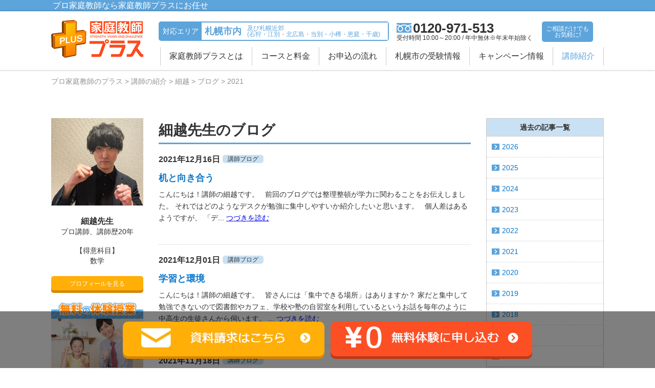

--- FILE ---
content_type: text/html; charset=UTF-8
request_url: https://www.sozawa.com/teachers/hosogoe/2021/
body_size: 9686
content:
<!DOCTYPE html>
<html lang="ja" prefix="og: http://ogp.me/ns#" class="no-js">
<head>
<meta charset="UTF-8">
<!--<meta name="viewport" content="width=device-width, initial-scale=1">-->
<meta name="viewport" content="initial-scale=1, user-scalable=no, maximum-scale=1"/>
<title>細越先生のブログ2021年度｜札幌のプロ家庭教師なら家庭教師プラス</title>

<!-- Google Tag Manager -->
<script>(function(w,d,s,l,i){w[l]=w[l]||[];w[l].push({'gtm.start':
new Date().getTime(),event:'gtm.js'});var f=d.getElementsByTagName(s)[0],
j=d.createElement(s),dl=l!='dataLayer'?'&l='+l:'';j.async=true;j.src=
'https://www.googletagmanager.com/gtm.js?id='+i+dl;f.parentNode.insertBefore(j,f);
})(window,document,'script','dataLayer','GTM-TRQ8824');</script>
<!-- End Google Tag Manager -->

<link rel="stylesheet" href="https://www.sozawa.com/tutor/wp-content/themes/plus/clear.css" type="text/css" />
<link rel="stylesheet" href="https://www.sozawa.com/tutor/wp-content/themes/plus/style.css" type="text/css" media="screen and ( min-width:1080px )" />
<link rel="stylesheet" href="https://www.sozawa.com/tutor/wp-content/themes/plus/style_mob.css" type="text/css" media="screen and ( min-width:0px ) and ( max-width:1079px )" />
<link rel="shortcut icon" href="/img/plusmark.png" />
<script src="https://ajax.googleapis.com/ajax/libs/jquery/1.11.3/jquery.min.js"></script>
<script src="https://ajaxzip3.github.io/ajaxzip3.js" charset="UTF-8"></script>
<script src="https://www.sozawa.com/tutor/wp-content/themes/plus/main.js"></script>


<meta name="author" content="プロ家庭教師のプラス"/>


	<!-- This site is optimized with the Yoast SEO plugin v15.2 - https://yoast.com/wordpress/plugins/seo/ -->
	<meta name="description" content="家庭教師プラスのお知らせページ投稿一覧ページです。この年度に投稿された各種お知らせを一覧ページにてまとめて表示いたします。" />
	<meta name="robots" content="noindex, follow" />
	<meta property="og:locale" content="ja_JP" />
	<meta property="og:type" content="profile" />
	<meta property="og:title" content="2021 | プロ家庭教師のプラス" />
	<meta property="og:description" content="家庭教師プラスのお知らせページ投稿一覧ページです。この年度に投稿された各種お知らせを一覧ページにてまとめて表示いたします。" />
	<meta property="og:site_name" content="プロ家庭教師のプラス" />
	<meta property="og:image" content="https://www.sozawa.com/tutor/wp-content/uploads/2019/03/ojip_banner.jpg" />
	<meta property="og:image:width" content="1200" />
	<meta property="og:image:height" content="630" />
	<meta name="twitter:card" content="summary_large_image" />
	<script type="application/ld+json" class="yoast-schema-graph">{"@context":"https://schema.org","@graph":[{"@type":"WebSite","@id":"https://www.sozawa.com/#website","url":"https://www.sozawa.com/","name":"\u30d7\u30ed\u5bb6\u5ead\u6559\u5e2b\u306e\u30d7\u30e9\u30b9","description":"\u30d7\u30ed\u5bb6\u5ead\u6559\u5e2b\u3092\u304a\u63a2\u3057\u306a\u3089\u300c\u5bb6\u5ead\u6559\u5e2b\u30d7\u30e9\u30b9\u300d\u306b\u304a\u4efb\u305b\u304f\u3060\u3055\u3044\uff01\u7d4c\u9a13\u8c4a\u5bcc\u306a\u30d7\u30ed\u5bb6\u5ead\u6559\u5e2b\u304c\u304a\u5b50\u69d8\u4e00\u4eba\u3072\u3068\u308a\u306b\u5408\u3063\u305f\u5b66\u7fd2\u30d7\u30e9\u30f3\u3092\u4f5c\u6210\u3057\u6307\u5c0e\u3059\u308b\u3053\u3068\u3067\u3001\u304a\u5b50\u69d8\u306e\u52c9\u5f37\u306b\u95a2\u3059\u308b\u304a\u60a9\u307f\u3092\u514b\u670d\u3044\u305f\u3057\u307e\u3059\u3002\u307e\u305a\u306f\u7121\u6599\u306e\u300c\u8cc7\u6599\u8acb\u6c42\u300d\u307e\u305f\u306f\u300c\u4f53\u9a13\u6388\u696d\u300d\u3092\u304a\u8a66\u3057\u304f\u3060\u3055\u3044\u3002","potentialAction":[{"@type":"SearchAction","target":"https://www.sozawa.com/?s={search_term_string}","query-input":"required name=search_term_string"}],"inLanguage":"ja"},{"@type":"CollectionPage","@id":"#webpage","url":"","name":"2021 | \u30d7\u30ed\u5bb6\u5ead\u6559\u5e2b\u306e\u30d7\u30e9\u30b9","isPartOf":{"@id":"https://www.sozawa.com/#website"},"description":"\u5bb6\u5ead\u6559\u5e2b\u30d7\u30e9\u30b9\u306e\u304a\u77e5\u3089\u305b\u30da\u30fc\u30b8\u6295\u7a3f\u4e00\u89a7\u30da\u30fc\u30b8\u3067\u3059\u3002\u3053\u306e\u5e74\u5ea6\u306b\u6295\u7a3f\u3055\u308c\u305f\u5404\u7a2e\u304a\u77e5\u3089\u305b\u3092\u4e00\u89a7\u30da\u30fc\u30b8\u306b\u3066\u307e\u3068\u3081\u3066\u8868\u793a\u3044\u305f\u3057\u307e\u3059\u3002","inLanguage":"ja","potentialAction":[{"@type":"ReadAction","target":[""]}]}]}</script>
	<!-- / Yoast SEO plugin. -->


<link rel='dns-prefetch' href='//s.w.org' />
<link rel="alternate" type="application/rss+xml" title="プロ家庭教師のプラス &raquo; 細越 による投稿のフィード" href="https://www.sozawa.com/info/author/hosogoe/feed/" />
		<script type="text/javascript">
			window._wpemojiSettings = {"baseUrl":"https:\/\/s.w.org\/images\/core\/emoji\/13.0.0\/72x72\/","ext":".png","svgUrl":"https:\/\/s.w.org\/images\/core\/emoji\/13.0.0\/svg\/","svgExt":".svg","source":{"concatemoji":"https:\/\/www.sozawa.com\/tutor\/wp-includes\/js\/wp-emoji-release.min.js?ver=5.5.17"}};
			!function(e,a,t){var n,r,o,i=a.createElement("canvas"),p=i.getContext&&i.getContext("2d");function s(e,t){var a=String.fromCharCode;p.clearRect(0,0,i.width,i.height),p.fillText(a.apply(this,e),0,0);e=i.toDataURL();return p.clearRect(0,0,i.width,i.height),p.fillText(a.apply(this,t),0,0),e===i.toDataURL()}function c(e){var t=a.createElement("script");t.src=e,t.defer=t.type="text/javascript",a.getElementsByTagName("head")[0].appendChild(t)}for(o=Array("flag","emoji"),t.supports={everything:!0,everythingExceptFlag:!0},r=0;r<o.length;r++)t.supports[o[r]]=function(e){if(!p||!p.fillText)return!1;switch(p.textBaseline="top",p.font="600 32px Arial",e){case"flag":return s([127987,65039,8205,9895,65039],[127987,65039,8203,9895,65039])?!1:!s([55356,56826,55356,56819],[55356,56826,8203,55356,56819])&&!s([55356,57332,56128,56423,56128,56418,56128,56421,56128,56430,56128,56423,56128,56447],[55356,57332,8203,56128,56423,8203,56128,56418,8203,56128,56421,8203,56128,56430,8203,56128,56423,8203,56128,56447]);case"emoji":return!s([55357,56424,8205,55356,57212],[55357,56424,8203,55356,57212])}return!1}(o[r]),t.supports.everything=t.supports.everything&&t.supports[o[r]],"flag"!==o[r]&&(t.supports.everythingExceptFlag=t.supports.everythingExceptFlag&&t.supports[o[r]]);t.supports.everythingExceptFlag=t.supports.everythingExceptFlag&&!t.supports.flag,t.DOMReady=!1,t.readyCallback=function(){t.DOMReady=!0},t.supports.everything||(n=function(){t.readyCallback()},a.addEventListener?(a.addEventListener("DOMContentLoaded",n,!1),e.addEventListener("load",n,!1)):(e.attachEvent("onload",n),a.attachEvent("onreadystatechange",function(){"complete"===a.readyState&&t.readyCallback()})),(n=t.source||{}).concatemoji?c(n.concatemoji):n.wpemoji&&n.twemoji&&(c(n.twemoji),c(n.wpemoji)))}(window,document,window._wpemojiSettings);
		</script>
		<style type="text/css">
img.wp-smiley,
img.emoji {
	display: inline !important;
	border: none !important;
	box-shadow: none !important;
	height: 1em !important;
	width: 1em !important;
	margin: 0 .07em !important;
	vertical-align: -0.1em !important;
	background: none !important;
	padding: 0 !important;
}
</style>
	<link rel='stylesheet' id='wp-block-library-css'  href='https://www.sozawa.com/tutor/wp-includes/css/dist/block-library/style.min.css?ver=5.5.17' type='text/css' media='all' />
<link rel='stylesheet' id='contact-form-7-css'  href='https://www.sozawa.com/tutor/wp-content/plugins/contact-form-7/includes/css/styles.css?ver=5.4' type='text/css' media='all' />
<link rel="https://api.w.org/" href="https://www.sozawa.com/wp-json/" /><link rel="alternate" type="application/json" href="https://www.sozawa.com/wp-json/wp/v2/users/7" /><link rel="EditURI" type="application/rsd+xml" title="RSD" href="https://www.sozawa.com/tutor/xmlrpc.php?rsd" />
<link rel="wlwmanifest" type="application/wlwmanifest+xml" href="https://www.sozawa.com/tutor/wp-includes/wlwmanifest.xml" /> 
<meta name="generator" content="WordPress 5.5.17" />
<script>
$(function(){
				$("#accordion dt").on("click", function() {
						$(this).next().slideToggle();
						$(this).toggleClass("plus_form_flow_active");
				});
		$("#accordion dt").mouseover(function(){
				$(this).addClass("over");
		});
		$("#accordion dt").mouseout(function(){
				$(this).removeClass("over");
		});
		});
</script>
<script type="text/javascript"><!--
 function chkdisp( obj,id ) {
	if( obj.checked ){
	 document.getElementById(id).style.display = "block";
	}
	else {
	 document.getElementById(id).style.display = "none";
	}
 }
// --></script>

<!-- 偏差値計算画面戻り位置
<script>
$('form').submit(function(){
	var scroll_top = $(window).scrollTop();  //送信時の位置情報を取得
	$('input.form_score_box"',this).prop('value',scroll_top);  //隠しフィールドに位置情報を設定
});
	window.onload = function(){
	//ロード時に隠しフィールドから取得した値で位置をスクロール
	$(window).scrollTop();
}
</script>
-->
<script src="https://www.sozawa.com/tutor/wp-content/themes/plus/js/modal.js" charset="UTF-8"></script>
</head>

<body class="archive date author author-hosogoe author-7">

<!-- Google Tag Manager (noscript) -->
<noscript><iframe src="https://www.googletagmanager.com/ns.html?id=GTM-TRQ8824"
height="0" width="0" style="display:none;visibility:hidden"></iframe></noscript>
<!-- End Google Tag Manager (noscript) -->

<div id="fb-root"></div>
<script>(function(d, s, id) {
	var js, fjs = d.getElementsByTagName(s)[0];
	if (d.getElementById(id)) return;
	js = d.createElement(s); js.id = id;
	js.src = "//connect.facebook.net/ja_JP/sdk.js#xfbml=1&version=v2.8";
	fjs.parentNode.insertBefore(js, fjs);
}(document, 'script', 'facebook-jssdk'));</script>


<div id="header" class="clearfix">
	<div class="header_h1">
				<div class="SiteTitle">プロ家庭教師なら家庭教師プラスにお任せ</div>
			</div>
	<div id="header_main">
		<div id="header_main_in" class="clearfix">
			<div class="header_main_top_set">
				<div class="header_main_left">
					<div class="header_main_logo">
						<a href="/"><img src="/img/header_logo.png" alt="家庭教師プラス"></a>
					</div>
				</div>
				<div class="header_main_right clearfix">
					<div class="header_main_right clearfix">
						<div class="sp_display_toptel">
							<div class="tel_number">
								<img src="/img/header_icon_tel.jpg" alt="フリーダイヤル">
								<a href="tel:0120971513">0120-971-513</a><br>
								<span>受付時間 10:00～20:00<br />年中無休※年末年始除く</span>
							</div>
						</div>
						<div class="header_main_right_btn">
							<a href="#" class="menu">メニュー</a>
						</div>
					</div>
				</div>
			</div>

			<div class="header_main_right_tel">
				<div class="header_box">
					<div class="pc_display">
						<table class="area_table">
							<tr>
								<td class="area_t1">対応エリア</td>
								<td class="area_t2">札幌市内</td>
								<td class="area_t3">及び札幌近郊<br />(石狩・江別・北広島・当別・小樽・恵庭・千歳)</td>
							</tr>
						</table>
						<div class="tel_box">
							<img src="/img/header_icon_tel.jpg" alt="フリーダイヤル">
							<a href="tel:0120971513">0120-971-513</a><br>
							<span>受付時間 10:00～20:00 / 年中無休※年末年始除く</span>
						</div>
						<div class="tel_text">ご相談だけでも<br>お気軽に!</div>
					</div>
				</div>
			</div>
			<div class="header_area">
				<div class="sp_display">
					<div class="sp_area">
						<table class="area_table">
							<tr>
								<td class="area_t1">対応エリア:札幌市内 及び札幌近郊</td>
							</tr>
						</table>
					</div>
				</div>
			</div>

			<div class="header_main_menu clearfix">
				<nav>
					<ul>
						<li class=""><a href="/features/">家庭教師プラスとは</a></li>
						<li class=""><a href="/course/">コースと料金</a></li>
						<li class=""><a href="/flow/">お申込の流れ</a></li>
						<li class=""><a href="/area_sapporo/">札幌市の受験情報</a></li>
						<li class=""><a href="/campaign/">キャンペーン情報</a></li>
						<li class="active"><a href="/teachers/">講師紹介</a></li>
					</ul>
				</nav>
			</div>

		</div>
	</div>


</div>

<div id="pankuzu">
	<div id="pankuzu_main">
		<ol id="pankuzu_main_in" class="clearfix" itemscope itemtype="https://schema.org/BreadcrumbList">
							<li itemprop="itemListElement" itemscope
					itemtype="https://schema.org/ListItem">
											<a itemprop="item" href="/"><span itemprop="name">プロ家庭教師のプラス</span></a>
                    				</li>
							<li itemprop="itemListElement" itemscope
					itemtype="https://schema.org/ListItem">
											<a itemprop="item" href="/teachers/"><span itemprop="name">講師の紹介</span></a>
                    				</li>
							<li itemprop="itemListElement" itemscope
					itemtype="https://schema.org/ListItem">
											<a itemprop="item" href="/teachers/hosogoe/"><span itemprop="name">細越</span></a>
                    				</li>
							<li itemprop="itemListElement" itemscope
					itemtype="https://schema.org/ListItem">
											<a itemprop="item" href="/teachers/hosogoe/blog/"><span itemprop="name">ブログ</span></a>
                    				</li>
							<li itemprop="itemListElement" itemscope
					itemtype="https://schema.org/ListItem">
											<span itemprop="name">2021</span>
									</li>
					</ol>
	</div>
</div>




<div id="wrapper" class="clearfix">
	<div id="wrapper_left" class="clearfix">
		<div id="wrapper_left_right">

			
			<h1 class="common_title_1">細越先生のブログ</h1>

			

			
								<dl class="blog_list">
					<dt class="clearfix">
						<span>2021年12月16日</span><span>講師ブログ</span>
					</dt>
					<dd class="blog_list_title"><a href="/info/cat_blog/2970/">机と向き合う</a></dd>
					<dd class="clearfix">
												<p>こんにちは！講師の細越です。 &nbsp; 前回のブログでは整理整頓が学力に関わることをお伝えしました。 それではどのようなデスクが勉強に集中しやすいか紹介したいと思います。 &nbsp; 個人差はあるようですが、 「デ... <a href="https://www.sozawa.com/info/cat_blog/2970/" class="readmore">つづきを読む</a></p>
					</dd>
				</dl>

						
								<dl class="blog_list">
					<dt class="clearfix">
						<span>2021年12月01日</span><span>講師ブログ</span>
					</dt>
					<dd class="blog_list_title"><a href="/info/cat_blog/2953/">学習と環境</a></dd>
					<dd class="clearfix">
												<p>こんにちは！講師の細越です。 &nbsp; 皆さんには「集中できる場所」はありますか？ 家だと集中して勉強できないので図書館やカフェ、学校や塾の自習室を利用しているというお話を毎年のように中高生の生徒さんから伺います。 ... <a href="https://www.sozawa.com/info/cat_blog/2953/" class="readmore">つづきを読む</a></p>
					</dd>
				</dl>

						
								<dl class="blog_list">
					<dt class="clearfix">
						<span>2021年11月18日</span><span>講師ブログ</span>
					</dt>
					<dd class="blog_list_title"><a href="/info/cat_blog/2939/">偏差値</a></dd>
					<dd class="clearfix">
												<p>こんにちは！講師の細越です。 先日、担当の小学生の生徒さんから「偏差値ってどのようにして計算しているのですか？」と御質問をいただきましたので紹介いたします。 成績表に記載されている偏差値は複雑な計算が必要となるため、自分... <a href="https://www.sozawa.com/info/cat_blog/2939/" class="readmore">つづきを読む</a></p>
					</dd>
				</dl>

						
								<dl class="blog_list">
					<dt class="clearfix">
						<span>2021年11月03日</span><span>講師ブログ</span>
					</dt>
					<dd class="blog_list_title"><a href="/info/cat_blog/2926/">やる気を出すための睡眠</a></dd>
					<dd class="clearfix">
												<p>こんにちは！講師の細越です。 前回のブログに引き続き、睡眠の質を良くするための方法を紹介したいと思います。 ①眠たくなってから寝床につく(当たり前ですが..) ②同じ時刻に毎日起床 ③規則正しい食事 ④カフェインは14時... <a href="https://www.sozawa.com/info/cat_blog/2926/" class="readmore">つづきを読む</a></p>
					</dd>
				</dl>

						
								<dl class="blog_list">
					<dt class="clearfix">
						<span>2021年10月20日</span><span>講師ブログ</span>
					</dt>
					<dd class="blog_list_title"><a href="/info/cat_blog/2910/">睡眠の質</a></dd>
					<dd class="clearfix">
												<p>こんにちは！講師の細越です。 今回は睡眠の質についてお話します。 頑張る気持ちはあるけれども何かやる気が起きない...という時は睡眠の質に問題がある可能性があります。 先日、やる気について御相談を頂いたためセロトニンとメ... <a href="https://www.sozawa.com/info/cat_blog/2910/" class="readmore">つづきを読む</a></p>
					</dd>
				</dl>

						
			<div class="common_paging_1 clearfix">
				<div class="common_paging_1_previous"><a href="https://www.sozawa.com/teachers/hosogoe/2021/page/2/" >古い記事 &gt;&gt;</a></div>
				<div class="common_paging_1_next"></div>
			</div>


			
		</div><!-- /#wrapper_left_right -->

		<div id="wrapper_left_left">

			<div class="wrapper_left_left_author_photo">
				<img src="https://www.sozawa.com/tutor/wp-content/uploads/2025/05/hosogoe.jpg" alt="細越先生の写真">
			</div>

			
			<div class="wrapper_left_left_author_name">細越先生</div>
			<div class="wrapper_left_left_author_type">プロ講師、講師歴20年</div>

			<div class="wrapper_left_left_author_subject">
				<div>【得意科目】</div>
				数学			</div>

			<div class="wrapper_left_left_profile"><a href="/teachers/hosogoe/">プロフィールを見る</a></div>

			
			<div class="wrapper_left_left_banner">
				<a href="/trial/"><img src="/img/banner_free.jpg" alt="無料の体験授業キャンペーン"></a>
			</div>

			<div class="wrapper_left_left_banner">
				<a href="https://shiroishi.plus-hoikuen.com/"><img src="/img/banner_plushoikuen_shiroishi.jpg" alt="ぷらす保育園"></a>
			</div>

			<div class="wrapper_left_left_banner">
				<a href="https://plus-hoikuen.com/"><img src="/img/banner_plushoikuen_chitose_rera.jpg" alt="ぷらす保育園ちとせRera園"></a>
			</div>

			<div class="wrapper_left_left_banner">
				<a href="https://crayon-hoikuen.net/"><img src="/img/banner_crayon.jpg" alt="くれよん保育園"></a>
			</div>

			<div class="wrapper_left_left_banner">
				<a href="https://stella-hoikuen.com/"><img src="/img/banner_yamahana_stella.jpg" alt="山鼻ステラ保育園"></a>
			</div>

			
		</div><!-- /#wrapper_left_left -->

	</div><!-- /#wrapper_left -->
	<div id="wrapper_right">
		





		<table class="common_table_2">
			<tbody>
				<tr>
					<th>過去の記事一覧</th>
				</tr>

				
				<tr>
					<td>
						<div class="common_menu_1">
							<a href="/teachers/hosogoe/2026/">2026</a>
						</div><!-- /.common_menu_1 -->
					</td>
				</tr>

				
				<tr>
					<td>
						<div class="common_menu_1">
							<a href="/teachers/hosogoe/2025/">2025</a>
						</div><!-- /.common_menu_1 -->
					</td>
				</tr>

				
				<tr>
					<td>
						<div class="common_menu_1">
							<a href="/teachers/hosogoe/2024/">2024</a>
						</div><!-- /.common_menu_1 -->
					</td>
				</tr>

				
				<tr>
					<td>
						<div class="common_menu_1">
							<a href="/teachers/hosogoe/2023/">2023</a>
						</div><!-- /.common_menu_1 -->
					</td>
				</tr>

				
				<tr>
					<td>
						<div class="common_menu_1">
							<a href="/teachers/hosogoe/2022/">2022</a>
						</div><!-- /.common_menu_1 -->
					</td>
				</tr>

				
				<tr>
					<td>
						<div class="common_menu_1">
							<a href="/teachers/hosogoe/2021/">2021</a>
						</div><!-- /.common_menu_1 -->
					</td>
				</tr>

				
				<tr>
					<td>
						<div class="common_menu_1">
							<a href="/teachers/hosogoe/2020/">2020</a>
						</div><!-- /.common_menu_1 -->
					</td>
				</tr>

				
				<tr>
					<td>
						<div class="common_menu_1">
							<a href="/teachers/hosogoe/2019/">2019</a>
						</div><!-- /.common_menu_1 -->
					</td>
				</tr>

				
				<tr>
					<td>
						<div class="common_menu_1">
							<a href="/teachers/hosogoe/2018/">2018</a>
						</div><!-- /.common_menu_1 -->
					</td>
				</tr>

				
				<tr>
					<td>
						<div class="common_menu_1">
							<a href="/teachers/hosogoe/2017/">2017</a>
						</div><!-- /.common_menu_1 -->
					</td>
				</tr>

				
				<tr>
					<td>
						<div class="common_menu_1">
							<a href="/teachers/hosogoe/2016/">2016</a>
						</div><!-- /.common_menu_1 -->
					</td>
				</tr>

								
			</tbody>
		</table>


		<table class="common_table_2">
			<tbody>
				<tr>
					<th>ブログ一覧</th>
				</tr>
				<tr>
					<td>
						<a href="/teachers/kado/blog/">嘉戸先生のブログ</a>
					</td>
				</tr>
				<tr>
					<td>
						<a href="/teachers/hosogoe/blog/">細越先生のブログ</a>
					</td>
				</tr>
				<tr>
					<td>
						<a href="/teachers/hirai/blog/">平井先生のブログ</a>
					</td>
				</tr>
				<tr>
					<td>
						<a href="/teachers/hinoura/blog/">日野浦先生のブログ</a>
					</td>
				</tr>
				<tr>
					<td>
						<a href="/teachers/staff/blog/">スタッフブログ</a>
					</td>
				</tr>
			</tbody>
		</table>	</div><!-- /#wrapper_right -->
</div><!-- /#wrapper -->





<div id="footer">

	<div class="footer_menu1">

		<ul class="footer_menu1_first">
			<li><a href="/contact/" class="footer_menu1_icon_01">お問い合わせ</a></li>
			<li><a href="/request/" class="footer_menu1_icon_02">資料請求</a></li>
			<li><a href="/trial/" class="footer_menu1_icon_03">無料体験のお申し込み</a></li>
			<li><a href="/flow/" class="footer_menu1_icon_04">お申込みの流れ</a></li>
		</ul>

		<ul class="footer_menu1_first">
			<li>
				<a href="/features/" class="footer_menu1_icon_05">家庭教師プラスとは？</a>
				<ul class="footer_menu1_second">
					<li><a href="/features/philosophy/">プラスの教育理念</a></li>
					<li><a href="/features/professional/">実績ある講師陣</a></li>
					<li><a href="/features/support/">充実の学習サポート</a></li>
					<li><a href="/features/service/">安心の3大サービス</a></li>
				</ul>
			</li>
			<li>
				<a href="/campaign/" class="footer_menu1_icon_06">期間限定キャンペーン</a>
							</li>
			<li>
				<a href="/class/" class="footer_menu1_icon_12">イオン札幌西町ショッピングセンター3階で授業を実施中</a>
			</li>
		</ul>

		<ul class="footer_menu1_first">
			<li>
				<a href="/course/" class="footer_menu1_icon_07">コースと料金</a>
				<ul class="footer_menu1_second">
										<li><a href="/course/primary/">小学生コース</a></li>
					<li><a href="/course/junior/">中学生コース</a></li>
					<li><a href="/course/consistent/">中高一貫校コース</a></li>
					<li><a href="/course/senior/">高校生コース</a></li>
					<li><a href="/course/junior_exam/">中学受験コース</a></li>
					<li><a href="/course/senior_exam/">高校受験コース</a></li>
					<li><a href="/course/university_exam/">大学受験コース</a></li>
					<li><a href="/course/truant_expert/">不登校専門コース</a></li>
				</ul>
			</li>
		</ul>

		<ul class="footer_menu1_first">
			<li><a href="/faq/" class="footer_menu1_icon_08">よくあるご質問</a></li>
			<li><a href="/teachers/" class="footer_menu1_icon_09">一部の講師紹介</a></li>
			<li><a href="/review/" class="footer_menu1_icon_10">口コミ一覧</a></li>
			<li><a href="/area_sapporo/" class="footer_menu1_icon_11">札幌市の受験情報</a></li>
		</ul>

	</div>



	<div class="footer_menu2">
		<ul class="clearfix">
			<li><a href="/company/">会社概要</a></li>
			<li><a href="/recruit/">家庭教師募集</a></li>
			<li><a href="/privacy/">プライバシーポリシー</a></li>
			<li><a href="/sitemap/">サイトマップ</a></li>
			<li><a href="/teachers/staff/blog/">スタッフブログ</a></li>
		</ul>
	</div>



	<div class="footer_bottom clearfix">
		<div class="footer_bottom_logo"><a href="/"><img src="/img/footer_logo.jpg" alt="家庭教師プラス"></a></div>
		<div class="footer_bottom_address"><span>〒062-0933</span><span>北海道札幌市豊平区平岸3条7丁目1-27</span><span>平岸スクエアビル5F</span><span>TEL:0120-971-513</span></div>
	</div>
</div>
<div id="copyright">Copyright © <a class="footlink" href="/">プロ家庭教師のプラス</a> All Rights Reserved.</div>

<div id="cvgetter">
	<div id="cvgetter_pc" class="clearfix">
		<a href="/request/" class="home_campaign_box_btn_mail"><img src="/img/home_campaign_mail.jpg" alt="資料請求はこちら"></a>
		<a href="/trial/" class="home_campaign_box_btn_free"><img src="/img/home_campaign_free.jpg" alt="無料体験に申し込む"></a>
	</div>
	<div id="cvgetter_sp" class="clearfix">
		<ul>
			<li id="fotter_menu_sp_icon1"><a href="/course/" id="footer_menu_sp1"><img src="/img/footer_menu_icon1.png" alt="料金"><br>料金</a></li>
			<li id="fotter_menu_sp_icon2"><a href="/request/" id="footer_menu_sp2"><img src="/img/footer_menu_icon2.png" alt="資料請求"><br>資料請求</a></li>
			<li id="fotter_menu_sp_icon3"><a href="/trial/" id="footer_menu_sp3"><img src="/img/footer_menu_icon3.png" alt="無料体験"><br>無料体験</a></li>
			<li id="fotter_menu_sp_icon4"><a href="/contact/" id="footer_menu_sp4"><img src="/img/footer_menu_icon4.png" alt="お問合せ"><br>お問合せ</a></li>
		</ul>
	</div>
</div>

<script type='text/javascript' src='https://www.sozawa.com/tutor/wp-includes/js/dist/vendor/wp-polyfill.min.js?ver=7.4.4' id='wp-polyfill-js'></script>
<script type='text/javascript' id='wp-polyfill-js-after'>
( 'fetch' in window ) || document.write( '<script src="https://www.sozawa.com/tutor/wp-includes/js/dist/vendor/wp-polyfill-fetch.min.js?ver=3.0.0"></scr' + 'ipt>' );( document.contains ) || document.write( '<script src="https://www.sozawa.com/tutor/wp-includes/js/dist/vendor/wp-polyfill-node-contains.min.js?ver=3.42.0"></scr' + 'ipt>' );( window.DOMRect ) || document.write( '<script src="https://www.sozawa.com/tutor/wp-includes/js/dist/vendor/wp-polyfill-dom-rect.min.js?ver=3.42.0"></scr' + 'ipt>' );( window.URL && window.URL.prototype && window.URLSearchParams ) || document.write( '<script src="https://www.sozawa.com/tutor/wp-includes/js/dist/vendor/wp-polyfill-url.min.js?ver=3.6.4"></scr' + 'ipt>' );( window.FormData && window.FormData.prototype.keys ) || document.write( '<script src="https://www.sozawa.com/tutor/wp-includes/js/dist/vendor/wp-polyfill-formdata.min.js?ver=3.0.12"></scr' + 'ipt>' );( Element.prototype.matches && Element.prototype.closest ) || document.write( '<script src="https://www.sozawa.com/tutor/wp-includes/js/dist/vendor/wp-polyfill-element-closest.min.js?ver=2.0.2"></scr' + 'ipt>' );
</script>
<script type='text/javascript' src='https://www.sozawa.com/tutor/wp-includes/js/dist/i18n.min.js?ver=4ab02c8fd541b8cfb8952fe260d21f16' id='wp-i18n-js'></script>
<script type='text/javascript' src='https://www.sozawa.com/tutor/wp-includes/js/dist/vendor/lodash.min.js?ver=4.17.21' id='lodash-js'></script>
<script type='text/javascript' id='lodash-js-after'>
window.lodash = _.noConflict();
</script>
<script type='text/javascript' src='https://www.sozawa.com/tutor/wp-includes/js/dist/url.min.js?ver=d80b474ffb72c3b6933165cc1b3419f6' id='wp-url-js'></script>
<script type='text/javascript' src='https://www.sozawa.com/tutor/wp-includes/js/dist/hooks.min.js?ver=63769290dead574c40a54748f22ada71' id='wp-hooks-js'></script>
<script type='text/javascript' id='wp-api-fetch-js-translations'>
( function( domain, translations ) {
	var localeData = translations.locale_data[ domain ] || translations.locale_data.messages;
	localeData[""].domain = domain;
	wp.i18n.setLocaleData( localeData, domain );
} )( "default", {"translation-revision-date":"2025-10-03 12:47:47+0000","generator":"GlotPress\/4.0.1","domain":"messages","locale_data":{"messages":{"":{"domain":"messages","plural-forms":"nplurals=1; plural=0;","lang":"ja_JP"},"You are probably offline.":["\u73fe\u5728\u30aa\u30d5\u30e9\u30a4\u30f3\u306e\u3088\u3046\u3067\u3059\u3002"],"Media upload failed. If this is a photo or a large image, please scale it down and try again.":["\u30e1\u30c7\u30a3\u30a2\u306e\u30a2\u30c3\u30d7\u30ed\u30fc\u30c9\u306b\u5931\u6557\u3057\u307e\u3057\u305f\u3002 \u5199\u771f\u307e\u305f\u306f\u5927\u304d\u306a\u753b\u50cf\u306e\u5834\u5408\u306f\u3001\u7e2e\u5c0f\u3057\u3066\u3082\u3046\u4e00\u5ea6\u304a\u8a66\u3057\u304f\u3060\u3055\u3044\u3002"],"An unknown error occurred.":["\u4e0d\u660e\u306a\u30a8\u30e9\u30fc\u304c\u767a\u751f\u3057\u307e\u3057\u305f\u3002"],"The response is not a valid JSON response.":["\u8fd4\u7b54\u304c\u6b63\u3057\u3044 JSON \u30ec\u30b9\u30dd\u30f3\u30b9\u3067\u306f\u3042\u308a\u307e\u305b\u3093\u3002"]}},"comment":{"reference":"wp-includes\/js\/dist\/api-fetch.js"}} );
</script>
<script type='text/javascript' src='https://www.sozawa.com/tutor/wp-includes/js/dist/api-fetch.min.js?ver=0bb73d10eeea78a4d642cdd686ca7f59' id='wp-api-fetch-js'></script>
<script type='text/javascript' id='wp-api-fetch-js-after'>
wp.apiFetch.use( wp.apiFetch.createRootURLMiddleware( "https://www.sozawa.com/wp-json/" ) );
wp.apiFetch.nonceMiddleware = wp.apiFetch.createNonceMiddleware( "bbb4b401f5" );
wp.apiFetch.use( wp.apiFetch.nonceMiddleware );
wp.apiFetch.use( wp.apiFetch.mediaUploadMiddleware );
wp.apiFetch.nonceEndpoint = "https://www.sozawa.com/tutor/wp-admin/admin-ajax.php?action=rest-nonce";
</script>
<script type='text/javascript' id='contact-form-7-js-extra'>
/* <![CDATA[ */
var wpcf7 = [];
/* ]]> */
</script>
<script type='text/javascript' src='https://www.sozawa.com/tutor/wp-content/plugins/contact-form-7/includes/js/index.js?ver=5.4' id='contact-form-7-js'></script>
<script type='text/javascript' src='https://www.sozawa.com/tutor/wp-includes/js/wp-embed.min.js?ver=5.5.17' id='wp-embed-js'></script>
<script>
//住所自動挿入
$(function(){
	$('#zip').on('keyup',function(e){
		AjaxZip3.zip2addr('郵便番号','zip','pref','pref');
	});
	$('#zip1').on('keyup',function(e){
		AjaxZip3.zip2addr('郵便番号','zip','pref','pref');
	});
	$('#zip2').on('keyup',function(e){
		AjaxZip3.zip2addr('郵便番号2','zip3','pref2','addr2');
	});
	$('#zip3').on('keyup',function(e){
		AjaxZip3.zip2addr('郵便番号2','zip3','pref2','addr2');
	});
});
</script>
</body>
</html>


--- FILE ---
content_type: text/css
request_url: https://www.sozawa.com/tutor/wp-content/themes/plus/clear.css
body_size: 1245
content:
/*-----------------------------------------------
初期化
-----------------------------------------------*/

/**
 * サイト全体初期化用CSS
 */

html, body, div, span, object, iframe,
h1, h2, h3, h4, h5, h6, p, blockquote, pre,
abbr, address, cite, code,
del, dfn, em, img, ins, kbd, q, samp,
small, strong, sub, sup, var,
b, i,
dl, dt, dd, ol, ul, li,
fieldset, form, label, legend,
table, caption, tbody, tfoot, thead, tr, th, td,
article, aside, canvas, details, figcaption, figure,
footer, header, hgroup, menu, nav, section, summary,
time, mark, audio, video {
	margin:0;
	padding:0;
	border:0;
	outline:0;
	font-size:100%;
	vertical-align:baseline;
	background-color:transparent;
	box-sizing: border-box;

}

body {
	line-height:1;
}

article,aside,details,figcaption,figure,
footer,header,hgroup,menu,nav,section {
	display:block;
}

nav ul {
	list-style:none;
}

ul, ol, li {
	list-style:none;
}

blockquote, q {
	quotes:none;
}

blockquote:before, blockquote:after,
q:before, q:after {
	content:'';
	content:none;
}

a {
	margin:0;
	padding:0;
	font-size:100%;
	vertical-align:baseline;
	background-color:transparent;
}

ins {
	background-color:#ff9;
	color:#000;
	text-decoration:none;
}

mark {
	background-color:#ff9;
	color:#000;
	font-style:italic;
	font-weight:bold;
}

del {
	text-decoration: line-through;
}

abbr[title], dfn[title] {
	border-bottom:1px dotted;
	cursor:help;
}

table {
	border-collapse:collapse;
	border-spacing:0;
}

hr {
		display:block;
		height:1px;
		border:0;
		border-top:1px solid #cccccc;
		margin:1em 0;
		padding:0;
}

/**
input, select {
	vertical-align:middle;
}
**/
select.form_gakunen,
select.taiken_form_gakunen {
		/*　矢印を消す　*/
		-webkit-appearance:none;
		-moz-appearance:none;
				text-indent: .01px; /* Firefox用 */
				text-overflow: ""; /* Firefox用 */
		appearance:none;

		/*　背景画像の指定　*/
		width: 100%;
		height:40px;
		border: 1px solid #999;
		border-radius: 5px;
		padding-right:30px;
		background-color:#FFF;
		background-image:url(arrow01.png);
		background-repeat:no-repeat;
		background-size:35px 55px;
		background-position:right center;
		cursor:pointer;
}
/*
select.form_gakunen,
select.taiken_form_gakunen {
	width: 100%;
	padding: 10px 0 10px 5px;
	-webkit-appearance: none;
	-moz-appearance: none;
	appearance: none;
	border: 1px solid #999;
	border-radius: 5px;
	background: #eee;
	background: url(arrow01.png) right 50% no-repeat, -webkit-linear-gradient(top, #fff 0%,#fff 100%);
	background: url(arrow01.png) right 50% no-repeat, linear-gradient(to bottom, #fff 0%,#fff 100%);
	background-size: 30px, 100%;
}
*/
/**
 * IEバグ用
 * 全ての要素にzoomをつける
 */

* {
	/zoom:1;
}


/*-----------------------------------------------
clearfix
-----------------------------------------------*/

.clearfix:after {
	content: "";
	display:block;
	clear:both;
	overflow:hidden;
	height:0px;
}

.clearfix { display: inline-block; }

.clearfix { display: block; }

.clear {
	clear:both;
}


--- FILE ---
content_type: text/css
request_url: https://www.sozawa.com/tutor/wp-content/themes/plus/style.css
body_size: 21297
content:
@charset "UTF-8";
/*
Theme Name: plus
Description:
Author: plus
*/

html {
	width:100%;
}
.sp{
	display:none;
}
.mb20 {
    margin-bottom: 20px;
}
body {
	width:100%;
	color:#333;
	word-wrap:break-word;
	font-size: 16px;
	font-family: Meiryo, Osaka, "MS PGothic", sans-serif;
	word-break: normal;
}

.special_feature{
	border:3px solid #fbb349;
	background:#fff;
	padding:10px;
	max-width:940px;
	margin:40px auto 40px;
}
.special_feature .content{
	display:-webkit-box;
	display:-ms-flexbox;
	display:flex;
	-webkit-box-pack:space-evenly;
	-ms-flex-pack:space-evenly;
	justify-content:space-evenly;
}
.special_feature .content p{
	margin-bottom:0;
	padding-bottom:0;
	text-align:left;
}
.special_feature .content p.date{
	font-weight:600;
}
.special_feature .content p.dec a{
	color:#0a76ca;
}
.mt{
	margin-top:10px;
}
.tax_included{
	font-size:13px;
}
input:hover {
	outline:none;
}
p{
	padding:0 0 30px 0;
	line-height:1.7;
}
.percent_span {
    font-weight: bold;
}
.home_wrapper p span{
	font-weight:bold;
	background:#fcffa6;
}
.wrapper,
#wrapper{
	width:1080px;
	margin:0 auto 50px auto;
	margin-top: 35px;
}
#wrapper_left{
	float:left;
	width:820px;
}
#wrapper_left_left{
	float:left;
	width:180px;
}
#wrapper_left_right{
	float:right;
	width:610px;
}
#wrapper_right{
	float:right;
	width:230px;
}
.img_right{
	float:right;
	padding:0 0 20px 20px;
}
strong.top{
	color:#0a76ca;
}
strong.sub{
	font-weight: bold;
	background: #fcffa6;
}

#header_main{
	width:100%;
	box-shadow: 0 0 3px rgba(0,0,0,0.4);
	z-index:10;
	height:115px;
}

#header_main_in{
	width:1080px;
	margin:0 auto;
}
.header_main_left{
	float:left;
	width:210px;
	height:110px;
}
.header_main_logo img{
	width:100%;
}
#head_logo_pc_sp{
	display: block;
}
#head_logo_tab{
	display: none;
}
.header_main_right{
	float:right;
	width:870px;
}
.area_table{
	border: 2px solid #5da4db;
	border-collapse: separate;
	border-radius: 5px;
	border-spacing: 0;
	float: left;
	width: 100%;
	max-width: 450px;
	display:table
}
.area_t1,.area_t2,.area_t3{
	vertical-align: middle;
	padding: 5px;
}
.area_t1{
	color: #ffffff;
	font-size: 14px;
	background: #5da4db;
}
.area_t2 {
	font-size: 18px;
	font-weight: bold;
}
.area_t1,.area_t2 {
	text-align: center;
}
.area_t2,.area_t3{
	color: #5da4db;
	background: #fff;
}
.tel_box{
	display: inline-block;
	padding: 0 15px;
}
.tel_text{
	border: solid #5da4db;
	border-radius: 5px;
	background: #5da4db;
	color: #fff;
	display: inline-block;
	padding: 5px;
	vertical-align: top;
	text-align: center;
}
.sp_display{
	display: none;
}

.header_main_right_tel{
	font-size:12px;
	color:#333333;
	padding:20px 0 0 0;
}
.header_main_right_tel a{
	font-size:26px;
	text-decoration:none;
	color:#333333;
	font-weight: bold;
}
.header_main_right_btn{
	display:none;
}
.header_main_menu{
	font-size:12px;
	padding:10px 0 0 0;
	float:right;
	width:870px;
}
.header_main_menu ul{
	float: right;
}
.header_main_menu li{
	float: left;
	padding: 10px 17px;
	text-align: center;
	width: auto;
	font-size: 16px;
	border-left: 1px #CCC solid;
}
.header_main_menu li.active a{
	color:#5da4db;
}
.header_main_menu li:last-child{
	border-right:1px #CCC solid;
}
.header_main_menu a{
	text-decoration:none;
	color:#333333;
}
.header_main_menu a:hover{
	text-decoration:underline;
}

.sp_display_toptel{
	display: none;
}
.header_sub_btn{
	display:none;
}
#header_sub{
	background:#eaf3fa;
	font-size:14px;
	border-bottom:3px solid #5da4db;
	height: 37px;
}
#header_sub ul{
	width:1080px;
	margin:0 auto;
	display:table;
	border-bottom:3px solid #005bac;
	position: relative;
}
#header_sub li{
	display: table-cell;
	text-align:center;
}
#header_sub li a{
	text-decoration:none;
	color:#fff;
}
#header_sub li a:hover{
	text-decoration: underline;
}
#header_sub li a {
	display:block;
	width: 100%;
	background-color:#5da4db;
	padding:10px 0;
}
#header_sub li a:hover {
	background-color: #0087ff;
	color:#fff;
	text-decoration: none;
}
#header_sub .list{
	border-right:1px solid #fff;
}
#header_sub .active a{
	background-color:#005bac;
}
#header_pan{
	width:1080px;
	margin:0 auto;
	font-size:14px;
	padding:10px 0;
}

#footer{
	background:#eaf3fa;
}
.footer_menu2{
	margin:0 auto;
	width:1080px;
}
.footer_menu2 ul{
	margin:0 auto;
	width:700px;
	padding:20px 0;
	display:table;
}
.footer_menu2 ul li{
	display:table-cell;
	padding:0 15px;
	font-size:14px;
	border-right:1px #575a5b solid;
	text-align:center;
}
.footer_menu2 ul li:last-child{
	border-right: none;
}
.footer_menu2 ul li a{
	color:#333333;
	text-decoration:none;
}
.footer_menu2 ul li a:hover{
	text-decoration: underline;
}
.footer_menu1{
	margin:0 auto;
	width:1080px;
	padding:20px 0;
	display:table;
}
.footer_menu1_first{
	width:270px;
	padding:0 14px 0 15px;
	border-left:#cadceb 1px solid;
	display:table-cell;
}
.footer_menu1_first:last-child{
	border-right:#cadceb 1px solid;
}
.footer_menu1_first > li > a{
	color:#333333;
	display:block;
	font-size:14px;
	font-weight:bold;
	padding:15px 0 15px 40px;
	text-decoration:none;
}
.footer_menu1_first > li > a:hover{
	text-decoration:underline;
}
.footer_menu1_icon_01{ background:url(/img/footer_icon_01.jpg) no-repeat left; }
.footer_menu1_icon_02{ background:url(/img/footer_icon_02.jpg) no-repeat left; }
.footer_menu1_icon_03{ background:url(/img/footer_icon_03.jpg) no-repeat left; }
.footer_menu1_icon_04{ background:url(/img/footer_icon_04.jpg) no-repeat left; }
.footer_menu1_icon_05{ background:url(/img/footer_icon_05.jpg) no-repeat left; }
.footer_menu1_icon_06{ background:url(/img/footer_icon_06.jpg) no-repeat left; }
.footer_menu1_icon_07{ background:url(/img/footer_icon_07.jpg) no-repeat left; }
.footer_menu1_icon_08{ background:url(/img/footer_icon_08.jpg) no-repeat left; }
.footer_menu1_icon_09{ background:url(/img/footer_icon_09.jpg) no-repeat left; }
.footer_menu1_icon_10{ background:url(/img/footer_icon_10.jpg) no-repeat left; }
.footer_menu1_icon_11{ background:url(/img/footer_icon_11.jpg) no-repeat left; }
.footer_menu1_icon_12{ background:url(/img/footer_icon_06.png) no-repeat left; }
.footer_menu1_second{
	padding:0 0 0 55px;
	font-size:14px;
	list-style-type: disc;
}
.footer_menu1_second li{
	padding:0 0 8px 0;
	list-style-type: disc;
}
.footer_menu1_second li a{
	text-decoration:none;
	color:#333333;
}
.footer_menu1_second li a:hover{
	text-decoration:none;
	border-bottom:#5875B9 dotted 1px;
}

/**/

.footer_bottom{
	margin:0 auto;
	width:1080px;
	padding:0 0 20px 0;

}
.footer_bottom_logo{
	float:left;
	width:280px;
}
.footer_bottom_address{
	float:right;
	width:800px;
	padding:55px 0 0 0;
	font-size:14px;
	text-align:right;
}
.footer_bottom_address span{
	padding:0 0 0 20px;
}
#copyright{
	background:#5da4db;
	font-size:14px;
	color:#FFFFFF;
	text-align:center;
	padding:15px 0;
}

#pankuzu_main{
	width:100%;
}
#pankuzu_main_in{
	width:1080px;
	margin:0 auto;
	font-size:14px;
	padding:15px 0 30px 0;
}
#pankuzu_main_in li{
	display: inline;
	color:#929292;
}
#pankuzu_main_in li:after{
	content:' > ';
	color:#929292;
}
#pankuzu_main_in li:last-child:after{
	content:'';
}
#pankuzu_main_in li a{
	text-decoration:none;
	color:#929292;
}
#pankuzu_main_in li a:hover{
	text-decoration:underline;
	color:#2F2F2F;
}

img.alignleft{
	display: block;
	margin: 20px 20px 20px 0;
	float:left;
	max-width:100%;
	height: auto;
}
img.alignright{
	display: block;
	margin: 20px 0 20px 20px;
	float:right;
	max-width:100%;
	height: auto;
}
img.aligncenter{
	display: block;
	margin: 20px auto;
	max-width:100%;
	height: auto;
}

.wp_campaign h2,
.blog_s h2{
	font-size:30px;
	line-height:35px;
	border-bottom:1px #cccccc dotted;
	padding:30px 0 10px 0;
	font-weight:bold;
	margin:0 0 10px 0;
	text-align:center;
	color:#0a76ca;
	word-break:keep-all;
}
.wp_campaign h3,
.blog_s h3{
	font-size:25px;
	line-height:30px;
	margin:0 0 20px 0;
	background: #fcffa6;
	text-align:center;
	word-break:keep-all;
}
.wp_campaign h4,
.blog_s h4{
	font-size:16px;
	line-height:18px;
	font-weight:bold;
	margin:0;
	color:#0a76ca;
	word-break:keep-all;
}
.wp_campaign .wrapper{
	width:820px;
}
.wp_campaign p span,
.blog_s p span{
	background:none;
}

@import url(http://fonts.googleapis.com/earlyaccess/notosansjapanese.css);
.common_google_font {
	font-family: 'Noto Sans Japanese', "ãƒ¡ã‚¤ãƒªã‚ª", Meiryo, Osaka, "ï¼­ï¼³ ï¼°ã‚´ã‚·ãƒƒã‚¯", "MS PGothic", sans-serif;
}
.common_title_1{
	font-size:28px;
	line-height:28px;
	padding:10px 0;
	border-bottom:#5da4db 3px solid;
	font-weight:bold;
	margin:0 0 10px 0;
}
.common_title_2{
	border-bottom:1px #cccccc dotted;
	padding:0 0 10px 0;
	font-weight:bold;
	margin:0 0 10px 0;
}
.common_title_2 span{
	display:block;
	border-left:#5da4db solid 5px;
	padding:4px 0 2px 10px;
	font-size:18px;
	line-height:22px;
}
.common_title_2_text{
	padding: 0;
}
.common_title_3{
	font-size:18px;
	line-height:20px;
	font-weight:bold;
	margin:0 0 20px 0;
	padding-top: 20px;
}
.common_title_4{
	font-size:16px;
	line-height:18px;
	font-weight:bold;
	margin:0;
	color:#0a76ca;
}
.common_list_1{
	padding:0 0 20px 0;
	margin:0 0 20px 0;
	border-bottom:dotted 1px #ccc;
}
.common_list_1 dt{
	background:#5da4db;
	color:#FFFFFF;
	font-size:18px;
	font-weight:bold;
	padding:10px 0;
	text-align:center;
	width:10%;
	float:left;
	margin:5px 2% 0 0;
}
.common_list_1 dd{
	width:88%;
	float:right;
	line-height:1.7;
}
.common_list_2{
	padding:0 0 5px 0;
	margin:0 0 5px 0;
	display:table;
	width:100%;
}
.common_list_2 dt{
	background:#5da4db;
	color:#FFFFFF;
	font-size:18px;
	font-weight:bold;
	text-align:center;
	vertical-align:middle;
	width:20%;
	display:table-cell;
	padding:5px 2%;
	margin:5px 2%;
}
.common_list_2 dd{
	padding:5px 2%;
	margin:5px 2%;
	width:78%;
	display:table-cell;
	line-height:1.7;
}
.common_list_3{
	padding:0 0 5px 0;
	margin:0 0 0 0;
	display:table;
	width:100%;
}
.common_list_3 dt{
	background:#cae1f3;
	font-size:16px;
	font-weight:bold;
	text-align:center;
	vertical-align:middle;
	width:20%;
	display:table-cell;
	padding:5px 2%;
	margin:5px 2%;
}
.common_list_3 dd{
	padding:15px 2%;
	margin:5px 0;
	width:80%;
	border-left:#FFFFFF solid 5px;
	display:table-cell;
	line-height:1.7;
	background:#eaf3fa;
}
.common_list_school_inner {
	padding:0 0 20px 0;
	margin:0 0 20px 0;
	border-bottom:dotted 1px #ccc;
}
.common_list_school li{
	background:#eaf3fa;
	width:25%;
	text-align:center;
	border:1px solid #FFFFFF;
	display:inline-block;
	box-sizing: border-box;
}
.common_list_school li a{
	font-size:14px;
	display:block;
	padding:10px 0 7px 0;
	color:#333333;
	text-decoration:none;
}
.common_list_school li a:hover{
	background:#FFCDCE;
}
.common_btn_1{
	margin:0 0 3px 0;
	padding:20px 0;
	text-align:center;
	border-radius: 10px;
	border:2px #5da4db solid;
	box-shadow:0 5px 0 0 #5da4db;
	font-size:18px;
	font-weight:bold;
	line-height:18px;
	display:block;
	text-decoration:none;
	color:#5da4db;
}
.common_btn_1.img{
	padding:10px 0 !important;
}
.common_btn_1.img img{
	vertical-align: middle;
}
.common_btn_1:hover{
	margin:3px 0 0 0;
	padding:20px 0;
	text-align:center;
	border-radius: 10px;
	border:2px #5da4db solid;
	box-shadow:0 2px 0 0 #5da4db;
	font-size:18px;
	font-weight:bold;
	line-height:18px;
	display:block;
	text-decoration:none;
	color:#5da4db;
}
.common_table_1{
	border-collapse:collapse;
	border-spacing:0;
	empty-cells:show;
	margin:0 0 40px 0;
	color:#333333;
	width:100%;
	font-size:14px;
}
.common_table_1 tr{
	background: #eaf3fa;
}
.common_table_1 th{
	padding:10px 0;
	background: #cae1f3;
	border: 3px solid #fff;
	vertical-align:top;
	text-align:center;
}
.common_table_1 td{
	padding:10px;
	border: 3px solid #fff;
	vertical-align:top;
	line-height: 22px;
}
.common_table_1 tr:nth-child(odd){
	background:#f0f8ff;
}
.common_table_2{
	border-collapse:collapse;
	border-spacing:0;
	empty-cells:show;
	margin:0 0 20px 0;
	color:#333333;
	width:100%;
	font-size:14px;
	border:1px solid #ccc;
}
.common_table_2 tr{
	border-bottom:1px dotted #cccccc;
}
.common_table_2 th{
	padding:10px 0;
	background: #cae1f3;
	border: 1px solid #cccccc;
	vertical-align:top;
	text-align:center;
}
.common_table_2 td{
	padding:10px;
	border-left:1px solid #cccccc;
	border-right:1px solid #cccccc;
	vertical-align:top;
}
.common_table_3{
	border-collapse:collapse;
	border-spacing:0;
	empty-cells:show;
	margin:0 0 50px 0;
	color:#333333;
	width:100%;
	font-size:14px;
}
.common_table_3 th{
	padding:10px 0;
	background: #cae1f3;
	vertical-align:top;
	text-align:center;
}
.common_table_3 td{
	padding:10px;
	vertical-align:top;
}
.common_list_table_3{
	margin:0 0 50px 0;
	color:#333333;
	width:100%;
	font-size:14px;
	display:table;
}
.common_list_table_3 ul{
	display:table-row;
}
.common_list_table_3 ul li{
	display:table-cell;
	padding:10px;
	vertical-align:top;
}
.common2_t{
	border-collapse:collapse;
	border-spacing:0;
	empty-cells:show;
	margin:0 0 30px 0;
	width:100%;
}
.common2_t th{
	padding:10px 0 10px 0;
	text-align: left;
	vertical-align:top;
}
.common2_t td{
	padding:10px;
	vertical-align:top;
}
.common_bg_1{
	background:url(/img/common_bg_01.jpg);
	background-attachment:fixed;
}
.common_menu_1 > a{
	display:block;
	background:url(/img/common_icon_01.png) no-repeat left center;
	padding:2px 0 2px 20px;
	text-decoration:none;
	font-size:14px;
	line-height:16px;
	color:#0a76ca;
}
.common_menu_1 ul li a{
	color:#333;
	display:block;
	background:url(/img/common_icon_02.png) no-repeat left center;
	padding:2px 0 2px 19px;
	margin:0 0 0 16px;
	text-decoration:none;
	font-size:14px;
	line-height:16px;
}
.common_menu_1 span{
	font-weight:bold;
}
.common_paging_1{
	padding:0 0 50px 0;
}
.common_paging_1_previous{
	width:50%;
	float:right;
	text-align:right;
}
.common_paging_1_next{
	width:50%;
	float:left;
}
.common_paging_1 a{
	text-decoration:none;
	display:block;
}

.area_senior_exam_info_rank{
	display:table;
	width:100%;
	padding:0 0 30px 0;
}
.area_senior_exam_info_rank ul{
	display:table-cell;
	vertical-align:middle;
	border:2px solid #cae1f3;
	box-sizing: border-box;
	width:22%;
	text-align:center;
	padding:30px 0;
	border-radius: 3px;
}
.area_senior_exam_info_rank ul li:first-child{
	font-size:20px;
	font-weight:bold;
	padding:0 0 5px 0;
}
.area_senior_exam_info_rank div{
	display:table-cell;
	vertical-align:middle;
	width:4%;
	text-align:center;
	font-size:26px;
	font-weight:bold;
	color:#5da4db;
}
.area_senior_exam_info_kyouka{
	width:100%;
	padding:0 0 30px 0;
}
.area_senior_exam_info_kyouka ul{
	float:left;
	vertical-align:middle;
	border:2px solid #cae1f3;
	box-sizing: border-box;
	width:18%;
	text-align:center;
	padding:30px 0;
	margin:0 1%;
	border-radius: 3px;
}
.area_senior_exam_info_kyouka ul li:first-child{
	font-size:20px;
	font-weight:bold;
	padding:0 0 5px 0;
}
.area_senior_exam_info_kyouka ul li:nth-child(2){
	font-size:20px;
	font-weight:bold;
	padding:0 0 5px 0;
}
.area_senior_exam_info_kyouka_ten{
	padding:0 0 20px 0;
	font-size:30px;
	font-weight:bold;
	color:#5da4db;
	text-align:center;
}

.single_area_custom_t{
	border-collapse:collapse;
	border-spacing:0;
	empty-cells:show;
	margin:0 0 20px 0;
	color:#333333;
	width:100%;
	font-size:14px;
}
.single_area_custom_t th{
	width:20%;
	padding:10px 0;
	border: 3px solid #fff;
	vertical-align:top;
	vertical-align: middle;
}
.single_area_custom_t th img{
	width:100%;
}
.single_area_custom_t td{
	width:80%;
	padding:10px 0 10px 3%;
	vertical-align: middle;
}
.single_area_custom_t td ul{
	padding:15px 0 20px 0;
	margin:0 0 20px 0;
	list-style-type: disc;
}
.single_area_custom_t td ul li{
	display: inline-block;
	float: left;
	width:25%;
	text-align:left;
	margin:0 0 0 0;
	padding:5px 0 7px 0;
	list-style-type: disc;
}
.single_area_custom_head{
	width:100%;
}
.single_area_custom_head_left{
	float:left;
	width:65%;
}
.single_area_custom_head_left table{
	text-align:center;
	line-height:30px;
}
.single_area_custom_head_right{
	float:right;
	width:30%;
}
.single_area_custom_head_right img{
	width:100%;
}
.single_area_custom_bassui h3{
	font-size:18px;
	line-height:20px;
	font-weight:bold;
	margin:0 0 10px 0;
	padding:0;
}
.single_area_custom_bassui b{
	font-size:16px;
	line-height:18px;
	font-weight:bold;
	margin:0;
	padding:0;
	color:#0a76ca;
}
.info_list{
	margin:20px 0;
}
.info_list dt{
	padding:0 0 5px 0;
}
.info_list dt span:first-child{
	display:block;
	float:left;
	font-weight:bold;
	padding:0 5px 0 0;
	margin:0;
	line-height:18px;
}
.info_list dt span:last-child{
	display:block;
	float:left;
	background:#cae1f3;
	font-size:12px;
	line-height:12px;
	font-weight:normal;
	padding:2px 10px;
	margin:1px 0 0 0;
	border-radius:5px;
}
.info_list dd {
	font-size: 14px;
	border-bottom:1px #cccccc dotted;
	padding:0 0 7px 0;
	text-align: left;
	line-height:15px;
}
.info_list dd a{
	text-decoration:none;
	color:#0a76ca;
}
.blog_list{
	margin:20px 0;
}
.blog_list dt{
	padding:0 0 5px 0;

}
.blog_list dt span:first-child{
	display:block;
	float:left;
	font-weight:bold;
	padding:0 5px 0 0;
	margin:0;
	line-height:20px;
}
.blog_list dt span:last-child{
	display:block;
	float:left;
	background:#cae1f3;
	font-size:12px;
	line-height:12px;
	font-weight:normal;
	padding:2px 10px;
	margin:1px 0 0 0;
	border-radius:5px;
}
.blog_list .blog_list_title a{
	padding:10px 0;
	display:block;
	font-size:18px;
	font-weight:bold;
	text-decoration:none;
	color:#0a76ca;
	line-height:22px;
}
.blog_list dd:last-child{
	border-bottom:1px #cccccc dotted;
	padding:0 0 10px 0;
	line-height:18px;
	font-size:14px;
}
.blog_list dd:last-child img.blog_align{
	display: block;
	margin: 0 0 20px 20px;
	float:right;
	width:150px;
}

.info_content{
	line-height:28px;
}
.info_date{
	margin:20px 0;
}
.info_date div{
	padding:0 0 5px 0;
}
.info_date div span:first-child{
	display:block;
	float:left;
	font-weight:bold;
	padding:0 5px 0 0;
	margin:0;
	line-height:20px;
}
.info_date div span:last-child{
	display:block;
	float:left;
	background:#cae1f3;
	font-size:12px;
	line-height:12px;
	font-weight:normal;
	padding:2px 10px;
	margin:1px 0 0 0;
	border-radius:5px;
}
.info_paging_1{
	padding:50px 0 50px 0;
}
.info_paging_1_previous{
	width:40%;
	float:right;
	text-align:right;
}
.info_paging_1_next{
	width:40%;
	float:left;
}
.info_paging_1 a{
	text-decoration:none;
	display:block;
}
.author_box{
	margin:0 0 50px 0;
}
.author_box_left{
	float:left;
	width:525px;
}
.author_box_left img{
	width:525px;
}
.author_box_right{
	float:right;
	width:500px;
}
.author_box_right_title{
	line-height:25px;
	font-weight:bold;
	border-bottom:1px dotted #B9B9B9;
	padding:0 0 1px 0;
	margin:0 0 5px 0;
}
.author_box_right_txt{
	line-height:25px;
}
.author_box_right_btn{
	padding:30px 0 0 0;
}
.author_box_right_btn a{
	display:block;
	float:right;
	border-radius:5px;
	padding:5px 0 3px 0;
	font-size:12px;
	line-height:20px;
	width:160px;
	text-align:center;
	color:#FFFFFF;
	text-decoration:none;
	background:#fd4f24;
	box-shadow:0 5px 0 0 #c03614;
	margin:0 0 3px 0;
}
.author_box_right_btn a:hover{
	box-shadow:0 2px 0 0 #c03614;
	margin:3px 0 0 0;
}
.author_free_box{
	padding:50px 0 0 0;
}
.author_free_title{
	text-align:center;
	font-size:24px;
	line-height:40px;
	font-weight:bold;
}
.author_free_btn{
	padding:20px 0 40px 0;
}
.author_free_btn a{
	display:block;
	text-decoration:none;
	border-radius: 10px;
	width:320px;
	text-align:center;
	color:#FFFFFF;
	font-weight:bold;
	font-size:26px;
	padding:23px 20px 20px 20px;
}
.author_free_btn a:first-child{
	box-shadow:0 5px 0 0 #d58604;
	background:#ffaf07;
	float:left;
	margin:0 0 3px 150px;
}
.author_free_btn a:first-child:hover{
	box-shadow:0 2px 0 0 #d58604;
	margin:3px 0 0 150px;
}
.author_free_btn a:last-child{
	box-shadow:0 5px 0 0 #c03614;
	background:#fd4f24;
	float:right;
	margin:0 150px 3px 0;
}
.author_free_btn a:last-child:hover{
	box-shadow:0 2px 0 0 #c03614;
	margin:3px 150px 0 0;
}
.author_free_btn a img{
	margin:0 20px 0 0;
}
.author_free_tel{
	font-size:30px;
	font-weight:bold;
	text-align:center;
}
.author_free_tel img{
	width:35px;
	margin:0 10px 0 0;
}
.author_free_time{
	text-align:center;
	padding:20px 0 0 0;
}
.author_teachers{
	display:flex;
	flex-wrap: wrap;
	margin-top: 30px;
	justify-content:flex-start;
	padding-left: 80px;
}
.author_teachers_waku{
	color:#FFFFFF;
}
.author_teachers_item{
	position:relative;
	background: #5da4db;
	border-radius:10px;
	padding:10px 10px 10px 10px;
	width: 180px;
	height: 40px;
	margin-right: 60px;
	margin-bottom: 40px;
}
.author_teachers_item_img{
	display: inline-block;
	vertical-align: bottom;
	position: absolute;
	left: -1px;
	top: -28px;
}
.author_teachers_item_img img{
	width: 100%;
	max-width: 90px;
}
.author_teachers_item_name{
	display: inline-block;
	vertical-align: bottom;
	position: absolute;
	left: 91px;
	bottom: 9px;
	font-weight: bold;
}

.teachers_box{
	margin:0 0 50px 0;
}

.teachers_item{
	display:table;
	position:relative;
	padding:30px 0 0 0;
	margin:0 0 20px 0;
}

.teachers_center{
	position:absolute;
	right:485px;
	bottom:0;
	width:320px;
	height:240px;
}

.teachers_center img{
	width:100%;
}

.teachers_left{
	display:table-cell;
	vertical-align:middle;
	line-height:40px;
	padding:0 120px 0 30px;
	height:205px;
	width:435px;
	background:#5da4db;
	color:#FFFFFF;
	font-size:23px;
	font-weight:bold;
	word-break: keep-all;
}

.teachers_right{
	display:table-cell;
	height:175px;
	width:645px;
	padding:20px 10px 0 108px;
}

.teachers_right h2{
	font-size:30px;
	border-bottom:2px solid #5da4db;
	margin:0 0 10px 0;
	padding:3px 0 0 0;
	line-height:34px;
}

.teachers_right p{
	padding:0 0 15px 0;
	margin:0;
}

.teachers_right .teachers_btn{
	padding:0 0 0 180px;
}

.teachers_right .teachers_btn a{
	display:block;
	border-radius:5px;
	padding:5px 0 3px 0;
	font-size:12px;
	line-height:20px;
	width:160px;
	text-align:center;
	color:#FFFFFF;
	text-decoration:none;
}

.teachers_right .teachers_btn li:first-child a{
	float:left;
	background:#ffaf07;
	box-shadow:0 5px 0 0 #d58604;
	margin:0 0 3px 0;
}

.teachers_right .teachers_btn li:first-child a:hover{
	box-shadow:0 2px 0 0 #d58604;
	margin:3px 0 0 0;
}

.teachers_right .teachers_btn li:last-child a{
	float:right;
	background:#fd4f24;
	box-shadow:0 5px 0 0 #c03614;
	margin:0 0 3px 0;
}

.teachers_right .teachers_btn li:last-child a:hover{
	box-shadow:0 2px 0 0 #c03614;
	margin:3px 0 0 0;
}

.teachers_junbi{
	font-size:16px;
	text-align:right;
	color:#9A9A9A;
	padding:0 0 50px 0;
}

.wrapper_left_left_author_photo{
	padding:0 0 20px 0;
}

.wrapper_left_left_author_photo img{
	width:100%;
}

.wrapper_left_left_author_name{
	text-align:center;
	font-weight:bold;
	padding:0 0 5px 0;
}

.wrapper_left_left_author_type{
	text-align:center;
	font-size:14px;
	padding:0 0 20px 0;
}

.wrapper_left_left_author_subject{
	font-size:14px;
	padding:0 0 20px 0;
	line-height:20px;
	word-break:keep-all;
	text-align:center;
}

.wrapper_left_left_author_subject div{
	text-align:center;
}

.wrapper_left_left_banner{
	padding:0 0 20px 0;
}

.wrapper_left_left_banner img{
	width:100%;
}

.wrapper_left_left_profile{
	padding:0 0 20px 0;
}

.wrapper_left_left_profile a{
	display:block;
	border-radius:5px;
	padding:5px 0 3px 0;
	font-size:12px;
	line-height:20px;
	text-align:center;
	color:#FFFFFF;
	text-decoration:none;
	background:#ffaf07;
	box-shadow:0 5px 0 0 #d58604;
	margin:0 0 3px 0;
}

.wrapper_left_left_profile a:hover{
	box-shadow:0 2px 0 0 #d58604;
	margin:3px 0 0 0;
}

/* TOPボタン */
.top_course_button {
    display: flex;
    max-width: 940px;
    margin: 30px auto;
}
.top_course_button > div {
    width: calc((100% - 20px) / 3);
    margin-right: 30px;
    box-sizing: border-box;
    display: flex;
    flex-direction: column;
    align-items: center;
}
.top_course_button > div:last-child {
    margin-right: 0;
}
.top_course_button > div a {
    font-size: 16px;
    width: 100%;
    transition: .3s ease-out;
    overflow: hidden;
    line-height: 1.3;
    box-sizing: border-box;
    position: relative;
    display: flex;
    align-items: center;
    justify-content: center;
    padding: 20px 40px 20px 20px;
    text-decoration: none;
    color: #fff;
    border-radius: 10px;
    box-shadow: inset 0 4px 0 rgba(255,255,255,0.2), 0 4px 4px rgba(0, 0, 0, 0.19);
    font-weight: bold;
    flex-grow: 1;
}
.top_course_button > div a:hover {
    opacity: 0.8;
}
.truant_expert_button a {
    background: #b464a0;
    border-bottom: solid 4px #873773;
}
.seiyu_button a {
    /*background: #e35677;
    border: solid 1px #e35677;*/
    background: #e35677;
    border-bottom: solid 4px #bd2a4d;
}
.nursery_school_button a {
    background: #3eca2b;
    border-bottom: solid 4px #198e09;
}
.top_course_button > div a:before {
    position: absolute;
    right: 25px;
    top: 50%;
    display: block;
    content: "";
    width: 12px;
    height: 12px;
    margin-top: -2px;
    border-right: 2px solid #fff;
    border-top: 2px solid #fff;
    transform: rotate(45deg) translateY(-50%);
}




/*-----------------------------------------------

-----------------------------------------------*/

.features_table_3 {
	border-collapse: collapse;
	border-spacing: 0;
	empty-cells: show;
	margin: 0 0 50px 0;
	color: #333333;
	width: 100%;
	font-size: 14px;
	height: 170px;
}
.features_table_3 ul {
	width: 50%;
	float: left;
}
.features_table_3 li {
	padding: 10px;
	vertical-align: top;
}
.features_btn_1 {
	margin: 0 0 3px 0;
	padding: 20px 0;
	text-align: center;
	border-radius: 10px;
	border: 2px #5da4db solid;
	box-shadow: 0 5px 0 0 #5da4db;
	font-size: 18px;
	font-weight: bold;
	line-height: 18px;
	display: block;
	text-decoration: none;
	color: #5da4db;
}
.features_btn_1.img{
	padding:10px 0 !important;
}
.features_btn_1.img img{
	vertical-align: middle;
}
.features_btn_1:hover{
	margin:3px 0 0 0;
	padding:20px 0;
	text-align:center;
	border-radius: 10px;
	border:2px #5da4db solid;
	box-shadow:0 2px 0 0 #5da4db;
	font-size:18px;
	font-weight:bold;
	line-height:18px;
	display:block;
	text-decoration:none;
	color:#5da4db;
}
.features_ggmap {
	padding:10px 0;
}
.features_ggmap iframe,.features_ggmap object,.features_ggmap embed {
	width: 100%;
	height: 400px;
}

.philosophy_overview img,
.philosophy_junior img{
	max-width: 1080px;
	width: 100%;
}
.philosophy_job img{
	max-width: 420px;
	width: 100%;
	float: right;
	margin: 20px 0 20px 20px;
}

.philosophy_overview{
	position: relative;
	margin: 30px auto 30px;
	display: block;
}

.philosophy_overview_mob{
	display: none;
}

.philosophy_junior{
	position: relative;
	margin: 0 auto 30px;
	display: block;
}


.philosophy_span_large {
	position: relative;
	font-size:125%;
	background: #fcffa6;
}

.philosophy_promise{
	background: #eaf3fa;
	padding: 25px;
	text-align: center;
	font-size: 130%;
	font-weight: bold;
	line-height: 1.6em;
	color: #0a76ca;
}

.philosophy_companypresident1{
	margin: 25px 0 0;
	padding: 0;
	text-align: right;
	right: -10px;
	position: relative;
}

.philosophy_companypresident2{
	margin: 0 0 85px;
	padding: 0;
	text-align: right;
	position: relative;
}


.service a{
	color: #0a76ca;
	font-weight: 600;
}
.service {
	position: relative;
	display: inline-block;
	width: 100%;
	margin-bottom: 15px;
}

.service_ability img,
.service_anxietyresolution img{
	max-width: 420px;
	width: 100%;
	float: right;
	margin: 0px 0 20px 20px;
}

.service_3service_table1 {
	padding: 0 0 0 0;
}

.service_3service_table1 {
	display: flex;
	padding: 0 0 0 0;
}

.service_3service_table li {
	padding: 0 5px;
	line-height: 10px;
}

.service_3service_table li img {
	width: 100%;
	padding: 0;
	margin: 0;
}

.service_3service_table2 {
	position: relative;
	display: flex;
	padding: 0 0 30px 0;
	text-align: center;
	top:-1px;
}

.service_3service_table2 li {
	margin: 0 5px;
	padding: 5px;
	line-height: 20px;
	width: 100%;
	background: #5da4db;
	color: #FFFFFF;
	font-size: 14px;
	font-weight: bold;
	border-radius: 0 0 10px 10px;
}


.support_mainimage {
	position: relative;
	display: inline-block;
}
.support_mainimage div {
	position: relative;
	float: left;
	margin: 0 10px 5px 0;
}

.support_overview {
	position: relative;
	background: inherit;
}

.support_overview:before {
	content: "";
	position: absolute;
	bottom:0;
	left:0;
	height: 50%;
	width: 100%;
	background: #fcffa6;
	z-index: -1;
}

.support_a{
	color: #0a76ca;
	font-weight: 600;
}

.support_blue {
	background: #cae1f3;
	padding: 15px;
	margin-bottom: 5px;
}

.support_blue_2{
	position: relative;
	background: #eaf3fa;
	padding: 15px;
	margin-bottom: 40px;
}
.support_blue_2_a,
.support_blue_2_b,
.support_blue_2_c{
	max-width: 195px;
	width: 100%;
	float: right;
	margin: 0px 0 20px 20px;
}

.support_blue_2 .support_btn_1{
	position: relative;
	background: #ffaf07;
	padding: 5px 45px 5px 20px;
	color: #FFFFFF !important;
	text-decoration: none;
	border-radius: 5px;
}
.support_blue_2 .support_btn_1:before{
	content:"";
	position:absolute;
	bottom: 10px;
	right: 18px;
	height: 12px;
	width: 12px;
	background: url(/img/support_mark_icon.png) no-repeat;
}
.support_docon_image img {
	max-width: 420px;
	width: 100%;
	float: right;
	margin: 0px 0 20px 20px;
}
.support_btn_2{
	text-align: center;
	margin: 15px auto 70px;
}
.support_btn_2 a:hover{
	transition: 0.5s;
	opacity:0.7;
	filter:alpha(opacity=80);
	-ms-filter: "alpha( opacity=80 )";
}


.professional_taiseikai{
	background: #093784;
	padding: 15px;
	width: 100%;
	height: 230px;
	max-width: 1080px;
	margin: 0 0 35px;
}
.professional_taiseikai p{
	font-size: 95%;
	color: #FFFFFF;
	margin-top: 15px;
}
.professional_taiseikai_logotext{
	width:41%;
	float: left;
	padding:3.5% 15px 0 0;
	text-align: center;
}
.professional_taiseikai_logotext a:hover{
	transition: 0.5s;
	opacity:0.7;
	filter:alpha(opacity=80);
	-ms-filter: "alpha( opacity=80 )";
}
.professional_taiseikai_set{
	height: 200px;
	/*float: right;*/
	top: -15px;
	position: static;
}
.professional_taiseikai_set .professional_taiseikai_1{
	width:300px;
	float: left;
	margin-right: 15px;
}
.professional_taiseikai_set .professional_taiseikai_2{
	width:300px;
	float: left;
}
.professional_kateikyoushi_1 img{
	max-width: 339px;
	width: 100%;
	float: right;
	margin: 0px 0 20px 20px;
}
.professional_kateikyoushi_2 img{
	max-width: 326px;
	width: 100%;
	float: right;
	margin: 0px 0 20px 20px;
}
.professional_gokakuritsu_set{
	background: #eaf3fa;
	width: 100%;
	height: 393px;
	max-width: 1080px;
	margin: 0 0 35px;
}
.professional_gokakuritsu{
	background: url(/img/common_bg_01.jpg);
	background-attachment: fixed;
	width: 400px;
	padding: 35px;
	text-align: center;
	float: left;
}
.professional_nyushi{
	max-width: 193px;
	width: 100%;
	float: right;
	margin: 0px 0 20px 20px;
}

.professional_nyushi_set{
	float: right;
	width: 680px;
	height: 100%;
	padding: 35px 15px;
}
.professional_nyushi p {
	font-size: 85%;
	font-weight: bold;
	text-align: center;
	margin-top: 10px;
}


.course_course_set_1{
	border: #cae1f3 solid 1px;
	margin: 0 0 35px 0;
	height: 212px;
}
.course_course_set_2{
	border: #cae1f3 solid 1px;
	margin: 0 0 35px 0;
	height: 227px;
}
.course_gakunenbetsu_img,
.course_juken_img{
	float: left;
	width: 460px;
}
.course_gakunenbetsu_btnset,
.course_juken_btnset{
	padding: 15px;
	float: right;
	width: 618px;
	height: 100%;
	border-left: #cae1f3 solid 1px;
}
.course_gakunenbetsu_btnset h2,
.course_juken_btnset h2{
	border-bottom: dotted 1px #ccc;
	font-weight: 500;
	font-size: 140%;
	padding: 0 0 13px;
	margin: 0 0 13px;
}
.course_gakunenbetsu_btnset .common_btn_1,
.course_juken_btnset .common_btn_1{
	padding:8px 0 !important;
}

.course_gakunenbetsu_btnset .common_table_3 td,
.course_juken_btnset .common_table_3 td{
	width:45%;
}
.course_btn_1{
	margin:0 0 3px 0;
	padding:8px 0;
	text-align:center;
	border-radius: 10px;
	border:2px #5da4db solid;
	box-shadow:0 5px 0 0 #5da4db;
	font-size:18px;
	font-weight:bold;
	line-height:18px;
	display:block;
	text-decoration:none;
	color:#5da4db;
}

.course_btn_1:hover{
	top:3px;
	margin:3px 0 0 0;
	padding:8px 0;
	text-align:center;
	border-radius: 10px;
	border:2px #5da4db solid;
	box-shadow:0 2px 0 0 #5da4db;
	font-size:18px;
	font-weight:bold;
	line-height:18px;
	display:block;
	text-decoration:none;
	color:#5da4db;
}
.course_course_set_2 .course_juken_btnset div{
	padding: 10px;
}
.course_juken_futoukou{
	font-weight:bold;
	background:inherit;
}
.course_juken_btnset p{
	font-size: 95%;
}

.course_0yen_free_set{
	border:#cae1f3 solid 3px;
	border-radius: 10px;
	background: url(/img/common_bg_01.jpg);
	background-attachment: fixed;
	position:relative;
	width: 1080px;
	height: 485px;
	margin: 0 0 35px 0;
}
.course_anshin_h2{
	background: #5da4db;
	color: #FFFFFF;
	text-align: center;
	font-size: 25px;
	font-family: "GenShinGothic Heavy";
	padding: 20px;
	border-radius: 7px 7px 0 0;
}
.course_anshin_h2 .course_dai{
	font-weight: bold;
	font-size: 135%;
	top: 2px;
	position: relative;
}
.course_0yen_free{
	margin: 5px 0.666%;
	width: 32%;
	float: left;
	background: #FFFFFF;
	text-align: center;
	border: #cae1f3 solid 3px;
	border-radius: 10px;
	padding: 15px;
}
.course_0yen_free_sub{
	font-weight: bold;
	font-size: 125%;
	margin: 10px 0;
}
.course_0yen_free_main{
	font-size: 325%;
	font-weight: bold;
	color: #5da4db;
	margin: 5px;
}
.course_0yen_free_main_2{
	font-size: 60%;
}
.course_0yen_free p{
	font-size: 80%;
	padding: 0;
}
.course_0yen_free_a{
	width: 100%;
	text-align: center;
	margin: 0 auto;
	padding: 35px;
}
.course_repletion{
	font-size: 80%;
}
.course_table .common_table_1{
	margin: 0 0 10px 0;
}

.course_3service_table{
	float: left;
	margin: 0 5px 25px;
}
.course_3service_table_1 {
	padding: 0 0 0 0;
}

.course_3service_table_1 {
	display: flex;
	padding: 0 0 0 0;
	width: 350px;
}

.course_3service_table li {
	padding: 0 5px;
	line-height: 10px;
}

.course_3service_table li img {
	width: 100%;
	padding: 0;
	margin: 0;
}

.course_3service_table_2 {
	position: relative;
	padding: 0 0 10px 0;
	text-align: center;
	top:-1px;
}

.course_3service_table_2 {
	margin: 0 0;
	padding: 5px 15px 5px 20px;
	line-height: 20px;
	width: 350px;
	background: #5da4db;
	color: #FFFFFF;
	font-size: 14px;
	font-weight: bold;
	border-radius: 0 0 10px 10px;
}
.course_3service_table_2 p{
	padding: 0 0 10px 0;
	text-align: left;
}
.course_3service_title{
	font-size: 135%;
	margin-bottom: 10px;
}



.recruit_h3{
	margin: 25px 0 5px 0;
}
.recruit_repletion{
	font-size: 80%;
}
.recruit_mail_or_tel{
	text-align: center;
	font-size: 150%;
	font-weight: 600;
}

.recruit_image img {
	max-width: 420px;
	width: 100%;
	float: right;
	margin: 0px 0 20px 20px;
}
.recruit_btn{
	width: 400px;
	margin: 0 auto 35px;
}
.recruit_btn_1 {
	position: relative;
	margin: 0 0 3px 0;
	padding: 20px 20px 20px 60px;
	text-align: center;
	border-radius: 10px;
	box-shadow: 0 5px 0 0 #d58604;
	font-size: 18px;
	font-weight: bold;
	line-height: 18px;
	display: block;
	text-decoration: none;
	color: #FFFFFF;
	background: #ffaf07;
}
.recruit_btn_1:hover {
	top:3px;
	margin: 0 0 3px 0;
	box-shadow: 0 2px 0 0 #d58604;
	display: block;
	text-decoration: none;

}
.recruit_btn_1:before {
	content: "";
	position: absolute;
	top:18px;
	left:25px;
	height: 22px;
	width: 34px;
	background: url(/img/recruit_mail.png) no-repeat;
}
.recruit_freedial_telephone{
	text-align: center;
	margin: 15px auto 0;
	width: 330px;
}
.recruit_telephone{
	position: relative;
	font-size: 35px;
	font-weight: 600;
	padding: 0 0 0 50px;
}
.recruit_telephone:before{
	content: "";
	position: absolute;
	top:10px;
	left:0;
	width: 50px;
	height: 32px;
	background: url(/img/recruit_freedial.png) no-repeat;
}
.recruit_tel_receipt{
	text-align: center;
	top: -5px;
	position: relative;
}
.recruit_top{
	margin: 20px 0 10px;
}



.sitemap_top{
	margin: 20px 0 10px;
}

.sitemap_menu1 {
	margin: 0 auto;
	width: 1080px;
	padding: 20px 0;
	display: table;
}
.sitemap_menu1_first {
	width: 270px;
	padding: 0 14px 0 15px;
	border-left: #cadceb 1px solid;
	display: table-cell;
}
.sitemap_menu1_first:last-child {
	width: 270px;
	padding: 0 14px 0 15px;
	border-left: #cadceb 1px solid;
	border-right: #cadceb 1px solid;
	display: table-cell;
}
.sitemap_menu1_first > li > a {
	color: #5da4db;
	display: block;
	font-size: 14px;
	font-weight: bold;
	padding: 15px 0 15px 15px;
	text-decoration: none;
}
.sitemap_menu1_second {
	padding: 0 0 0 40px;
	font-size: 14px;
	list-style-type: disc;
}
.sitemap_menu1_second li {
	padding: 0 0 12px 0;
	list-style-type: disc;
}
.sitemap_menu1_second li a {
	text-decoration: none;
	color: #333333;
}
.sitemap_menu1 p{
	padding: 0;
}

.review_top{
	margin: 20px 0 10px;
}
.review_image_right img{
	max-width: 420px;
	width: 100%;
	float: right;
	margin: 0px 0 20px 20px;
}
.review_interview_set_right{
	margin-right: 460px;
	min-height: 320px;
}
.review_interview_set_right .review_interview_last{
	padding: 0;
}
.review_interview_set_left .review_interview_last{
	padding: 0;
}
.review_image_left .left{
	max-width: 420px;
	width: 100%;
	float: left;
	margin: 0px 20px 20px 0;
}
.review_image_right .right{
	max-width: 420px;
	width: 100%;
	float: right;
	margin: 0px 0 20px 20px;
}

.review_interview_set_left{
	margin-left: 460px;
	min-height: 320px;
}

.review_interview{
	font-size: 16px;
}
.review_table .common_table_1 {
	border-collapse: collapse;
	border-spacing: 0;
	empty-cells: show;
	margin: 0 0 15px 0;
	color: #333333;
	width: 100%;
	font-size: 14px;
}
.review_title_3 {
	font-size: 18px;
	line-height: 20px;
	font-weight: bold;
	margin: 0 0 10px 0;
}

.review_mothers_message_set_all{
	border-collapse: collapse;
	border-spacing: 0;
	empty-cells: show;
	margin: 0 0 0 0;
	width: 100%;
	display: flex;
}
.review_mothers_message_set_all p{
	padding: 0;
}
.review_mothers_message_set{
	border: #5da4db solid 2px;
	width:45%;
	float: left;
	margin: 20px;
}
.review_title_h3{
	background: #5da4db;
	color: #FFFFFF;
	padding:15px;
	text-align: center;
}
.review_title_h3 p{
	padding: 0;
}
.review_mothers_message{
	padding: 15px;
}
.review_mothers_message p{
	font-size:90%;
	padding: 0;
}

.review_thanks{
	background: #eaf3fa;
	padding: 25px;
}
.review_thanks_h2{
	color: #5da4db;
	font-size: 150%;
	margin-bottom: 20px;
}



.medicals .medical_prof{
	width:25%;
	padding: 0 5px;
	box-sizing: border-box;
	float: left;
}
.medicals .medical_prof_image{
	text-align: center;
}
.medicals .medical_prof_image img{
	max-width: 100%;
}



.company_top{
	margin: 20px 0 10px;
}
.company_image{
	margin: 15px 0 25px 0;
}



.primary_course{
	background: #eaf3fa;
	padding:15px;
	position: relative;
	display: inline-block;
	margin-bottom: 35px;
}
.primary_course p{
	padding: 0;
}
.primary_1{
	max-width: 245px;
	width: 100%;
	float: left;
	margin: 0px 20px 0px 0px;
}
.primary_hirai{
	font-weight: bold;
	font-size: 110%;
}

.primary_plan_set_all {
	border-collapse: collapse;
	border-spacing: 0;
	empty-cells: show;
	margin: 0 0 0 0;
	width: 100%;
	display: flex;
}
.primary_plan_set {
	border: #5da4db solid 2px;
	width: 45%;
	float: left;
	margin: 20px;
}
.primary_title_h3 {
	background: #5da4db;
	color: #FFFFFF;
	padding: 15px;
	text-align: center;
}
.primary_title_h3 p{
	padding: 0;
}
.primary_plan_message {
	padding: 15px;
}
.primary_plan_message p {
	font-size: 90%;
	padding: 0;
}
.primary_table .common_table_1 td{
	text-align: center;
	font-size: 150%;
	font-weight: bold;
}
.primary_top{
	margin: 20px 0 10px;
}
.primary_p_aaa{
	padding: 0 0 0 0;
}
.primary_repletion {
	font-size: 80%;
}
.primary_table_1{
	margin: 0 0 5px;
}
.primary_table_2 th {
	padding: 16px 0;
	background: #cae1f3;
	border: 3px solid #fff;
	vertical-align: top;
	text-align: center;
	line-height: 30px;
}
.primary_table_2 td {
	line-height: 1.5em;
}
.primary_plan_set p{
	padding: 0;
}


.junior_course{
	background: #eaf3fa;
	padding:15px;
	position: relative;
	display: inline-block;
	margin-bottom: 35px;
}
.junior_course p{
	padding: 0;
}
.junior_1{
	max-width: 245px;
	width: 100%;
	float: left;
	margin: 0px 20px 0px 0px;
}
.junior_hirai{
	font-weight: bold;
	font-size: 110%;
}

.junior_plan_set_all {
	border-collapse: collapse;
	border-spacing: 0;
	empty-cells: show;
	margin: 0 0 0 0;
	width: 100%;
	display: flex;
}
.junior_plan_set {
	border: #5da4db solid 2px;
	width: 45%;
	float: left;
	margin: 20px;
}
.junior_title_h3 {
	background: #5da4db;
	color: #FFFFFF;
	padding: 15px;
	text-align: center;
}
.junior_title_h3 p{
	padding: 0;
}
.junior_plan_message {
	padding: 15px;
}
.junior_plan_message p {
	font-size: 90%;
	padding: 0;
}
.junior_table .common_table_1 td{
	text-align: center;
	font-size: 150%;
	font-weight: bold;
}
.junior_top{
	margin: 20px 0 10px;
}
.junior_p_aaa{
	padding: 0 0 0 0;
}
.junior_repletion {
	font-size: 80%;
}
.junior_table_1{
	margin: 0 0 5px;
}
.junior_table_2 th {
	padding: 10px 0;
	background: #cae1f3;
	border: 3px solid #fff;
	vertical-align: top;
	text-align: center;
	line-height: 30px;
}
.junior_plan_set p{
	padding: 0;
}


.consistent_course{
	background: #eaf3fa;
	padding:15px;
	position: relative;
	display: inline-block;
	margin-bottom: 35px;
}
.consistent_course p{
	padding: 0;
}
.consistent_1{
	max-width: 245px;
	width: 100%;
	float: left;
	margin: 0px 20px 0px 0px;
}
.consistent_hirai{
	font-weight: bold;
	font-size: 110%;
}

.consistent_plan_set_all {
	border-collapse: collapse;
	border-spacing: 0;
	empty-cells: show;
	margin: 0 0 0 0;
	width: 100%;
	display: flex;
}
.consistent_plan_set {
	border: #5da4db solid 2px;
	width: 45%;
	float: left;
	margin: 20px;
}
.consistent_title_h3 {
	background: #5da4db;
	color: #FFFFFF;
	padding: 15px;
	text-align: center;
}
.consistent_title_h3 p{
	padding: 0;
}
.consistent_plan_message {
	padding: 15px;
}
.consistent_plan_message p {
	font-size: 90%;
	padding: 0;
}
.consistent_table .common_table_1 td{
	text-align: center;
	font-size: 150%;
	font-weight: bold;
}
.consistent_top{
	margin: 20px 0 10px;
}
.consistent_p_aaa{
	padding: 0 0 0 0;
}
.consistent_repletion {
	font-size: 80%;
}
.consistent_table_1{
	margin: 0 0 5px;
}
.consistent_table_2 th {
	padding: 10px 0;
	background: #cae1f3;
	border: 3px solid #fff;
	vertical-align: top;
	text-align: center;
	line-height: 30px;
}
.consistent_plan_set p{
	padding: 0;
}



.senior_course{
	background: #eaf3fa;
	padding:15px;
	position: relative;
	display: inline-block;
	margin-bottom: 35px;
}
.senior_course p{
	padding: 0;
}
.senior_1{
	max-width: 245px;
	width: 100%;
	float: left;
	margin: 0px 20px 0px 0px;
}
.senior_hirai{
	font-weight: bold;
	font-size: 110%;
}

.senior_plan_set_all {
	border-collapse: collapse;
	border-spacing: 0;
	empty-cells: show;
	margin: 0 0 0 0;
	width: 100%;
	display: flex;
}
.senior_plan_set {
	border: #5da4db solid 2px;
	width: 45%;
	float: left;
	margin: 20px;
}
.senior_title_h3 {
	background: #5da4db;
	color: #FFFFFF;
	padding: 15px;
	text-align: center;
}
.senior_title_h3 p{
	padding: 0;
}
.senior_plan_message {
	padding: 15px;
}
.senior_plan_message p {
	font-size: 90%;
	padding: 0;
}
.senior_table .common_table_1 td{
	text-align: center;
	font-size: 150%;
	font-weight: bold;
}
.senior_top{
	margin: 20px 0 10px;
}
.senior_p_aaa{
	padding: 0 0 0 0;
}
.senior_repletion {
	font-size: 80%;
}
.senior_table_1{
	margin: 0 0 5px;
}
.senior_table_2 th {
	padding: 10px 0;
	background: #cae1f3;
	border: 3px solid #fff;
	vertical-align: top;
	text-align: center;
	line-height: 30px;
}
.senior_plan_set p{
	padding: 0;
}
.senior_btn {
	margin: 0 50px 3px 50px;
	padding: 8px 0;
	text-align: center;
	border-radius: 10px;
	border: 2px #5da4db solid;
	box-shadow: 0 5px 0 0 #5da4db;
	font-size: 18px;
	font-weight: bold;
	line-height: 18px;
	display: block;
	text-decoration: none;
	color: #5da4db;
}
.senior_btn:hover{
	top:3px;
	margin:3px 50px 0 50px;
	padding:8px 0;
	text-align:center;
	border-radius: 10px;
	border:2px #5da4db solid;
	box-shadow:0 2px 0 0 #5da4db;
	font-size:18px;
	font-weight:bold;
	line-height:18px;
	display:block;
	text-decoration:none;
	color:#5da4db;
}

.junior_exam_course{
	background: #eaf3fa;
	padding:15px;
	position: relative;
	display: inline-block;
	margin-bottom: 35px;
}
.junior_exam_course p{
	padding: 0;
}
.junior_exam_1{
	max-width: 245px;
	width: 100%;
	float: left;
	margin: 0px 20px 0px 0px;
}
.junior_exam_hirai{
	font-weight: bold;
	font-size: 110%;
}

.junior_exam_plan_set_all {
	border-collapse: collapse;
	border-spacing: 0;
	empty-cells: show;
	margin: 0 0 0 0;
	width: 100%;
	display: flex;
}
.junior_exam_plan_set {
	border: #5da4db solid 2px;
	width: 45%;
	float: left;
	margin: 20px;
}
.junior_exam_title_h3 {
	background: #5da4db;
	color: #FFFFFF;
	padding: 15px;
	text-align: center;
}
.junior_exam_title_h3 p{
	padding: 0;
}
.junior_exam_plan_message {
	padding: 15px;
}
.junior_exam_plan_message p {
	font-size: 90%;
	padding: 0;
}
.junior_exam_table .common_table_1 td{
	text-align: center;
	font-size: 150%;
	font-weight: bold;
}
.junior_exam_top{
	margin: 20px 0 10px;
}
.junior_exam_p_aaa{
	padding: 0 0 0 0;
}
.junior_exam_repletion {
	font-size: 80%;
}
.junior_exam_table_1{
	margin: 0 0 5px;
}
.junior_exam_table_2 th {
	padding: 10px 0;
	background: #cae1f3;
	border: 3px solid #fff;
	vertical-align: top;
	text-align: center;
	line-height: 30px;
}
.junior_exam_plan_set p{
	padding: 0;
}
.junior_exam_btn {
	margin: 0 50px 3px 50px;
	padding: 8px 0;
	text-align: center;
	border-radius: 10px;
	border: 2px #5da4db solid;
	box-shadow: 0 5px 0 0 #5da4db;
	font-size: 18px;
	font-weight: bold;
	line-height: 18px;
	display: block;
	text-decoration: none;
	color: #5da4db;
}
.junior_exam_btn:hover{
	top:3px;
	margin:3px 50px 0 50px;
	padding:8px 0;
	text-align:center;
	border-radius: 10px;
	border:2px #5da4db solid;
	box-shadow:0 2px 0 0 #5da4db;
	font-size:18px;
	font-weight:bold;
	line-height:18px;
	display:block;
	text-decoration:none;
	color:#5da4db;
}
.junior_exam_image{
	margin: 10px 0 10px;
}

.senior_exam_table .common_table_1 td{
	text-align: center;
	font-size: 150%;
	font-weight: bold;
}
.senior_exam_p_aaa{
	padding: 0 0 0 0;
}
.senior_exam_repletion {
	font-size: 80%;
}
.senior_exam_table_1{
	margin: 0 0 5px;
}
.senior_exam_table_2 th {
	padding: 10px 0;
	background: #cae1f3;
	border: 3px solid #fff;
	vertical-align: top;
	text-align: center;
	line-height: 30px;
}

.university_exam_table .common_table_1 td{
	text-align: center;
	font-size: 150%;
	font-weight: bold;
}
.university_exam_p_aaa{
	padding: 0 0 0 0;
}
.university_exam_repletion {
	font-size: 80%;
}
.university_exam_table_1{
	margin: 0 0 5px;
}
.university_exam_table_2 th {
	padding: 10px 0;
	background: #cae1f3;
	border: 3px solid #fff;
	vertical-align: top;
	text-align: center;
	line-height: 30px;
}
.university_exam_h3{
	border-bottom: 1px #cccccc dotted;
	padding: 0 0 10px 0;
	margin: 0 0 10px 0;
}
.university_exam_h3_set1{
	width: 45%;
	float: left;
	margin: 0px 27px 10px;
}

.truant_expert_table .common_table_1 td{
	text-align: center;
	font-size: 150%;
	font-weight: bold;
}
.truant_expert_p_aaa{
	padding: 0 0 0 0;
}
.truant_expert_repletion {
	font-size: 80%;
}
.truant_expert_table_1{
	margin: 0 0 5px;
}
.truant_expert_table_2 th {
	padding: 10px 0;
	background: #cae1f3;
	border: 3px solid #fff;
	vertical-align: top;
	text-align: center;
	line-height: 30px;
}
.truant_expert_set_all {
	border-collapse: collapse;
	border-spacing: 0;
	empty-cells: show;
	margin: 0 0 35px 0;
	width: 100%;
	display: flex;
}
.truant_expert_text{
	text-align: left;
}
.truant_expert_set {
	border: #5da4db solid 2px;
	width: 50%;
	float: left;
	margin: 10px;
}
.truant_expert_set2 {
	border: #5da4db solid 2px;
	width: 100%;
	float: left;
	margin: 10px;
}
.truant_expert_title_h3 {
	background: #5da4db;
	color: #FFFFFF;
	padding: 15px;
	text-align: center;
}
.truant_expert_message {
	padding: 15px;
}
.truant_expert_set p {
	font-size: 90%;
	padding: 0;
}
.truant_expert_1 {
	max-width: 420px;
	width: 100%;
	float: right;
	margin: 0px 0 20px 20px;
}
.truant_expert_2{
	margin: 10px 0 35px;
	max-width: 1080px;
	width: 100%;
}
.truant_expert_2_mobile{
	display: none;
}

.flow p{
	padding: 0;
}
.flow_top{
	margin: 20px 0 10px;
}
.flow_step_set{
	border: #cae1f3 solid 1px;
	margin: 0 0 55px 0;
	height: 212px;
}
.flow_step_set:after{
	content: "";
	position: relative;
	margin: 0 auto;
	bottom: 0;
	width: 0;
	height: 0;
	border-top: 50px solid #cae1f3;
	border-right: 80px solid transparent;
	border-bottom: 0px solid transparent;
	border-left: 80px solid transparent;
}
.flow_step_pic{
	float: left;
	width: 460px;
	height: 210px;
}
.flow_step_text_set{
	padding: 15px;
	margin-left: 460px;
	height: 100%;
}
.flow_step_title{
	width: 100%;
	padding: 0 0 5px;
	border-bottom: 1px #cccccc dotted;
}
.flow_step_btn{
	float: left;
	background: #5da4db;
	padding: 6px 10px 1px 15px;
	color: #FFFFFF;
	font-family: "ãƒ¡ã‚¤ãƒªã‚ª";
	font-size: 22px;
	margin: 0 13px 0 0;
}
.flow_step_btn_last{
	font-size: 150%;
}
.flow_step_h3{
	font-size: 120%;
	padding: 13px;
}
.flow_step_descri{
	font-size: 85%;
	margin: 15px 0 0;
}
.flow_step_descri p{
	padding: 0;
}
.flow_p_a{
	color: #0a76ca;
	font-weight: 600;
}
.flow_p_campaign {
	text-align: center;
	font-size: 150%;
	font-weight: 600;
}
.flow_btn_set{
	margin: 0 auto;
	max-width: 800px;
}
.flow_btn_set .tel_text{
	margin: 10px 0 0 40px;
}
.flow_btn_1{
	float: left;
	width: 300px;
}
.flow_btn_2{
	float: right;
	width: 300px;
}
.flow_btn_a{
	position: relative;
	margin: 0 0 3px 0;
	padding: 20px 20px 20px 60px;
	text-align: center;
	border-radius: 10px;
	box-shadow: 0 5px 0 0 #d58604;
	font-size: 18px;
	font-weight: bold;
	line-height: 18px;
	display: block;
	text-decoration: none;
	color: #FFFFFF;
	background: #ffaf07;
	width: 220px;
}
.flow_btn_b{
	position: relative;
	margin: 0 0 3px 0;
	padding: 20px 20px 20px 60px;
	text-align: center;
	border-radius: 10px;
	box-shadow: 0 5px 0 0 #c03614;
	font-size: 18px;
	font-weight: bold;
	line-height: 18px;
	display: block;
	text-decoration: none;
	color: #FFFFFF;
	background: #fd4f24;
	width: 220px;
}
.flow_btn_a:before{
	content: "";
	position: absolute;
	top: 18px;
	left: 25px;
	height: 22px;
	width: 34px;
	background: url(/img/flow_mail.png) no-repeat;
}
.flow_btn_a:hover {
	top:3px;
	margin: 0 0 3px 0;
	box-shadow: 0 2px 0 0 #d58604;
	display: block;
	text-decoration: none;
	cursor: pointer;
}
.flow_btn_b:before{
	content: "";
	position: absolute;
	top: 16px;
	left: 25px;
	height: 23px;
	width: 39px;
	background: url(/img/flow_0yen_mark.png) no-repeat;
}
.flow_btn_b:hover {
	top:3px;
	margin: 0 0 3px 0;
	box-shadow: 0 2px 0 0 #c03614;
	display: block;
	text-decoration: none;
	cursor: pointer;
}
.flow_freedial_telephone {
	text-align: center;
	margin: 15px auto 0;
	width: 330px;
}
.flow_telephone {
	position: relative;
	font-size: 35px;
	font-weight: 600;
	padding: 0 0 0 50px;
}
.flow_telephone:before {
	content: "";
	position: absolute;
	top: 10px;
	left: 0;
	width: 50px;
	height: 32px;
	background: url(/img/flow_freedial.png) no-repeat;
}
.flow_tel_receipt {
	text-align: center;
	top: -5px;
	position: relative;
}

.flow_planning_set_a{
	display: flex;
}
.flow_planning_set_1{
	border: #cae1f3 solid 3px;
	border-radius: 10px;
	float: left;
	width: 30.5%;
	margin: 15px;
	padding: 15px;
	text-align: center;
}
.flow_planning_h3{
	padding: 10px;
	color: #5da4db;
}
.flow_planning_p{
	text-align: left;
	font-size: 80%;
	padding: 0;
}
.flow_planning_set_b{
	background: #eaf3fa;
	border-radius: 10px;
	margin: 15px;
	padding: 15px;
}
.flow_illust_b{
	float: left;
}
.flow_planning_set_2{
	padding: 22px 15px;
	margin-left: 300px;
}
.flow_planning_h3_2{
	padding: 0 0 10px 0;
}
.flow_planning_p_2{
	font-size: 80%;

}
.flow_planning_p_red{
	color: #FF0004;
	font-size: 90%;
	background: none;
}

.faq_ans{
	background: #FFFFFF;
}
.faq_top{
	margin: 20px 0 10px;
}
.faq_question_set{
	width: 100%;
	background: #eaf3fa;
	margin-bottom: 30px;
	font-size: 90%;
}
.faq_question_set_1{
	height: 50px;
	position: relative;
}
.faq_question_q_box{
	background: #5da4db;
	color: #FFF;
	padding: 13px 10px 10px;
	height: 50px;
	width: 50px;
	font-size: 25px;
	text-align: center;
	float: left;
}
.faq_mark{
	position: absolute;
	bottom: 17px;
	right: 17px;
}
.faq_a_text{
	background: #fef4e8;
	padding: 8px 12px 8px 65px;
	line-height: 1.2em;
}
.faq_q_text{
	margin: 0 0 0 60px;
	padding: 12px;
}

.faq_answer_set_1{
	height: 50px;
	position: relative;
	margin: 0px 0px 0px 50px;
	top: 0px;
}
.faq_answer_a_box{
	background: #ffaf07;
	color: #FFF;
	padding: 13px 10px 10px;
	height: 50px;
	width: 50px;
	font-size: 25px;
	text-align: center;
	float: left;
}
.faq_top_2{
	margin: 50px 0 10px;
}
.faq_h3_set{
	background: #eaf3fa;
	padding: 25px;
	position: relative;
	display: inline-block;
	margin-bottom: 35px;
}
.faq_p_campaign {
	text-align: center;
	font-size: 150%;
	font-weight: 600;
}
.faq_btn_set {
	margin: 0 auto;
	max-width: 700px;
}
.faq_btn_1 {
	float: left;
	width: 300px;
}
.faq_btn_a {
	position: relative;
	margin: 0 0 3px 0;
	padding: 20px 20px 20px 60px;
	text-align: center;
	border-radius: 10px;
	box-shadow: 0 5px 0 0 #d58604;
	font-size: 18px;
	font-weight: bold;
	line-height: 18px;
	display: block;
	text-decoration: none;
	color: #FFFFFF;
	background: #ffaf07;
	width: 220px;
}
.faq_btn_a:before {
	content: "";
	position: absolute;
	top: 18px;
	left: 25px;
	height: 22px;
	width: 34px;
	background: url(/img/faq_mail.png) no-repeat;
}
.faq_btn_2 {
	float: right;
	width: 300px;
}
.faq_btn_b {
	position: relative;
	margin: 0 0 3px 0;
	padding: 20px 20px 20px 60px;
	text-align: center;
	border-radius: 10px;
	box-shadow: 0 5px 0 0 #c03614;
	font-size: 18px;
	font-weight: bold;
	line-height: 18px;
	display: block;
	text-decoration: none;
	color: #FFFFFF;
	background: #fd4f24;
	width: 220px;
}
.faq_btn_b:before {
	content: "";
	position: absolute;
	top: 16px;
	left: 25px;
	height: 23px;
	width: 39px;
	background: url(/img/faq_0yen_mark.png) no-repeat;
}
.faq_freedial_telephone {
	text-align: center;
	margin: 15px auto 0;
	width: 330px;
}
.faq_telephone {
	position: relative;
	font-size: 35px;
	font-weight: 600;
	padding: 0 0 0 50px;
}
.faq_telephone:before {
	content: "";
	position: absolute;
	top: 10px;
	left: 0;
	width: 50px;
	height: 32px;
	background: url(/img/faq_freedial.png) no-repeat;
}
.faq_tel_receipt {
	text-align: center;
	top: -5px;
	position: relative;
}
.faq_btn_a:hover {
	top:3px;
	margin: 0 0 3px 0;
	box-shadow: 0 2px 0 0 #d58604;
	display: block;
	text-decoration: none;
	cursor: pointer;
}

.faq_btn_b:hover {
	top:3px;
	margin: 0 0 3px 0;
	box-shadow: 0 2px 0 0 #c03614;
	display: block;
	text-decoration: none;
	cursor: pointer;
}
.faq_mail_or_tel{
	text-align: center;
}

.privacy_top{
	margin: 20px 0 10px;
}

.privacy_top_2{
	margin: 30px 0 20px;
}

.home_wrapper{
	width:100%;
}
.home_top_img{
	background-image: url(/img/home_top.jpg);
	background-position: right bottom;
	background-repeat:no-repeat;
	width: 100%;
	height: 460px;
}
.sakura2018{
	position: absolute;
	top: 90px;
	right: 0px;
	width: 400px;
}
.home_top_img_inner{
	max-width: 1080px;
	margin: 0 auto;
	position: relative;
	padding-top: 13px;
}
.home_top_img p{
	padding: 0
}
.home_top_text{
	width: 100%;
	max-width: 1080px;
	margin: 0 auto;
	padding-top: 140px;
	font-family: "07ロゴたいぷゴシックCondense";
}
.home_top_text .sp{
	display: none;
}
.home_img_text01,
.home_img_text02{
	width: 730px;
	text-align: center;
	text-shadow: 0 0 10px #fff,0 0 10px #fff,0 0 10px #fff,0 0 10px #fff,0 0 10px #fff;
}
.home_img_text01 {
	font-size: 40px;
	font-weight: normal;
	line-height: 1.4em;
	font-family: "游ゴシック" , "Yu Gothic" , sans-serif;
}
.home_img_text02 {
	font-size: 25px;
}
.home_img_text01,
.home_img_text02 .text_dec01{
	color: #00a532;
	font-weight: bold;
}
.home_img_text02 .text_dec02{
	font-size: 12px;
}
.home_img_text01 h1{
	font-size: 28px;
	font-weight: normal;
}
.home_course{
	width: 100%;
	max-width: 730px;
	text-align: center;
	padding: 10px 0;
}
.home_course img{
	width: 100%;
	max-width: 530px;

}
.home_img_position1{
	position: absolute;
	top:372px;
	left:750px;
}
.home_riyu{
	text-align:center;
	width:1080px;
	margin:0 auto;
	padding:40px 0;
}
.home_riyu_img_1{
	padding:0 0 20px 0;
}
.home_riyu_table{
	padding:0 0 0 0;
}
.home_riyu_table_1{
	display: flex;
	padding:0 0 0 0;
}
.home_riyu_table_1 li{
	padding:0 5px;
	line-height:10px;
}
.home_riyu_table_1 li img{
	width:100%;
	padding:0;
	margin:0;
}
.home_riyu_table_2{
	display: flex;
	padding:0 0 30px 0;
}
.home_riyu_table_2 li{
	margin:0 5px;
	padding:5px;
	line-height:25px;
	width:100%;
	background:#5da4db;
	color:#FFFFFF;
	font-size:20px;
	font-weight: bold;
	border-radius:0 0 8px 8px;
}
.home_riyu_text{
	padding:0 0 30px 0;
	font-size:18px;
	font-weight:bold;
}
.home_riyu_img_5{
	padding:0 0 30px 0;
}
.home_riyu_img_6{
	padding:0 0 20px 0;
	font-size:35px;
	font-weight:bold;
	line-height:50px;
}
.home_riyu_img_6 span{
	color:#0a76ca;
}
.home_teachers{
	padding:0 0 50px 0;
}

.home_teachers_text{
	margin-top: 15px;
}
.home_teachers_message p {
		font-size: 16px;
		margin: 0 auto;
		text-align: center;
		width: 800px;
}
.home_teachers img{
	width:100%;
}
.home_teachers_mb img{
	width:100%;
	display: none;
}
.home_teachers_text{
	font-size:35px;
	font-weight:bold;
	line-height:50px;
	text-align:center;
}
.home_teachers_text span{
	color:#0a76ca;
}
.home_teachers_list{
	width: 100%;
	max-width: 400px;
	text-align: center;
	padding-bottom: 40px;
	margin: 0 auto;
}
.home_teachers_list .introduction {
	background: #ffaf07 none repeat scroll 0 0;
	border-radius: 5px;
	box-shadow: 0 5px 0 0 #d58604;
	color: #fff;
	display: block;
	text-decoration: none;
	padding: 15px;
}
.home_teachers_list .introduction {
	color: #fff;
	font-size: 24px;
	font-weight: bold;
	letter-spacing: 1px;
	text-align: center;
	text-shadow: 1px 1px 1px #000;
}

.faq_btn_teachers {
	padding: 20px 0;
	margin: 0 10px;
}
.faq_teachers {
	background: #ffaf07 none repeat scroll 0 0;
	border-radius: 10px;
	box-shadow: 0 5px 0 0 #d58604;
	color: #ffffff;
	display: block;
	font-size: 28px;
	font-weight: bold;
	line-height: 18px;
	margin: 0 auto;
	padding: 20px;
	position: relative;
	text-align: center;
	text-decoration: none;
	width: 100%;
	max-width: 300px;
}
.faq_teachers:hover {
	top:3px;
	margin: 0 auto;
	box-shadow: 0 2px 0 0 #c03614;
	display: block;
	text-decoration: none;
	cursor: pointer;
}
.home_btn_a {
	position: relative;
	margin: 0 0 3px 0;
	padding: 20px 20px 20px 60px;
	text-align: center;
	border-radius: 10px;
	box-shadow: 0 5px 0 0 #d58604;
	font-size: 24px;
	font-weight: bold;
	line-height: 18px;
	display: block;
	text-decoration: none;
	color: #FFFFFF;
	background: #ffaf07;
	width: 300px;
}
.home_btn_a:before {
	content: "";
	position: absolute;
	top: 5px;
	left: 20px;
	height: 45px;
	width: 45px;
	background: url(/img/home_icon.png) no-repeat;
	background-size:contain;
}
.home_btn_a:hover {
		box-shadow: 0 2px 0 0 #d58604;
		margin: 3px auto 0;
}
.home_pro{
	display:table;
	width:100%;
}
.home_pro_left{
	display:table-cell;
	width:50%;
	background:#5da4db;
}
.home_pro_right{
	display:table-cell;
	width:50%;
	background:#7cc1f6;
}
.home_pro_img img{
	width:100%;
}
.home_pro_text{
	color:#FFFFFF;
}
.home_pro_text h3{
	width:500px;
	text-align:center;
	margin:20px auto;
	padding:20px 0;
	border:1px #FFFFFF solid;
}
.home_pro_text h3 span{
	font-size:24px;
	font-weight:bold;
}
.home_pro_text p{
	width:500px;
	margin:0 auto;
}
.home_jisseki{
	width:1080px;
	margin:0 auto;
	padding:0px 0 50px;
}
.home_jisseki_title,
.home_tokutyo_title,
.home_teachers_title,
.home_kanae_title,
.home_yakusoku_titl,
.home_yakusoku_title {
	color: #fff;
	font-size:35px;
	font-weight:bold;
	line-height:50px;
	text-align: center;
	margin: 0 auto;
	margin-bottom: 20px;
	padding:10px 0 10px 0;
	background: #0a76ca;
	border: 1px solid #0a76ca;
	border-radius: 50px;
	padding: 5px;
	width: 100%;
	max-width: 600px;
}
.home_jisseki p{
	width:800px;
	margin:0 auto;
	font-size:18px;
	text-align: center;
}
.home_jisseki_img{
	padding:20px 0 50px 0;
	width:980px;
	margin:0 auto;
}
.home_jisseki_img img{
	width:100%;
}
.home_area{
	width:1080px;
	margin:0 auto;
	padding:40px 0 0 0;
}
.home_area_title
{
	color: #fff;
	font-size:35px;
	font-weight:bold;
	line-height:50px;
	text-align: center;
	margin: 0 auto;
	margin-bottom: 20px;
	padding:10px 0 10px 0;
	background: #0a76ca;
	border: 1px solid #0a76ca;
	border-radius: 50px;
	padding: 5px;
	width: 100%;
	max-width: 800px;
}
.home_area p{
	margin:0 auto;
	font-size:18px;
	text-align: center;
}
.home_medical{
	margin:0 auto;
	padding:20px 0 10px;
}
.home_medical_title{
	font-size:35px;
	font-weight:bold;
	line-height:50px;
	text-align:center;
	padding:0 0 10px 0;
}
.home_medical_titlead{
	font-size:26px;
	line-height:40px;
	text-align:center;
	margin:0 auto -10px;
	padding:0 0 20px 0;
}

/* ç‰¹å¾´ */
.home_wrapper_tokutyo{
	background: #eaf3fa none repeat scroll 0 0;
}
.home_tokutyo{
	width:1080px;
	margin:0 auto;
	padding:30px 0;
}
.home_tokutyo_text{
	text-align:center;
	font-size: 18px;
}
.home_tokutyo_box li{
	float:left;
	position:relative;
	margin:30px 0 0 0;
	background:#fff;
	border:3px #cae1f3 solid;
	border-radius:5px;
	width:530px;
	padding:0 10px 5px 10px;
}
.home_tokutyo_box li:nth-child(even){
	float:right;
}
.home_tokutyo_box_img{
	position:absolute;
	left:10px;
	top:-20px;
}
.home_tokutyo_box_title{
	display:table-cell;
	padding:10px 5px 15px 135px;
	font-size:18px;
	font-weight:bold;
	line-height:20px;
	margin:0;
}
.home_tokutyo_box_title_icon{
	display:table-cell;
	vertical-align:middle;
}
.home_tokutyo_box_title_text{
	display:table-cell;
	vertical-align:middle;
	padding:5px 0 0 5px;
	font-size: 21px;
}
.home_tokutyo_box_title2{
	background:#5da4db;
	padding:15px 5px 15px 135px;
	border-radius:5px 5px 0 0;
	border-bottom:2px solid #cae1f3;
	color:#FFFFFF;
}
.home_tokutyo_box_title2 span{
	display:inline-block;
	background:#fff;
	color:#5da4db;
	padding:4px 3px 2px 3px;
	margin:0 5px 0 0;
}
.home_tokutyo_box_text{
	height:113px;
	background:#FFFFFF;
	padding:10px;
	margin:0 0 5px 0;
	font-size:16px;
	line-height:23px;
	display:table;
	border-radius:0 0 5px 5px;
}
.home_kanae{
	width:1080px;
	margin:0 auto;
	padding:30px 0;
}
.home_kanae .link-to-detail a{
	color:#5da4db;
}
.home_kanae_text{
	text-align:center;
	padding:0;
}
.home_kanae_box_left{
	float:left;
	width:48%;
}
.home_kanae_box_right{
	float:right;
	width:48%;
}
.home_kanae_box_copy{
	background:#5da4db;
	color:#fff;
	text-align:center;
	font-size:23px;
	padding:15px 0;
}
.home_kanae_box_img img{
	width:100%;
}
.home_kanae_box_title{
	font-size:18px;
	color:#0a76ca;
	text-align:center;
	padding:10px 0;
}
.home_kanae_box_text{
	line-height:22px;
	font-size:14px;
}
.home_wrapper_yakusoku{
	background:#eaf3fa;
}
.home_yakusoku{
	width:1080px;
	margin:0 auto;
	padding:30px 0 0 0;
}
.home_yakusoku_box .list_box{
	width:48%;
	height:155px;
	float:left;
}
.home_yakusoku_box .list_box:nth-child(even){
	float:right;
}
.home_yakusoku_box_img{
	float:left;
	margin:0 20px 0 0;
	width:110px;
}
.home_yakusoku_box_text{
	float:right;
	width:380px;
	font-size:16px;
	line-height:23px;
}
.home_yakusoku_box_title{
	font-weight:bold;
	border-bottom:2px solid #5da4db;
	padding:10px 0 5px 0;
	font-size:16px;
	margin:0 0 5px 0;
}
.home_wrapper_campaign{
	background: url(/img/home_campaign_bg.jpg) no-repeat center #f1f1f1;
	height:771px;
	border-top:#005e56 solid 5px;
	border-bottom:#005e56 solid 5px;
}
.home_campaign{
	width:1080px;
	margin:0 auto;
	padding:40px 0 0 0;
}
.home_campaign_right{
	width:653px;
	float:right;
}
.home_campaign_title img{
	width:100%;
}
.home_campaign_text{
	font-size:22px;
	text-align:center;
	font-weight:bold;
	line-height:30px;
	padding:30px 0 0 0;
}
.home_campaign_text span{
	color:#005e56;
	font-size:24px;
}
.home_campaign_hito_img{
	display:none;
}
.home_campaign_box{
	background:rgba(255,255,255,0.75);
	border-radius:10px;
	padding:20px 25px;
	margin:55px 0 0 0;
}
.home_campaign_box_text{
	font-size:30px;
	text-align:center;
	padding:10px 0 30px 0;
}
.home_campaign_box_btn_mail{
	float:left;
	width:45%;
	background:#ffaf07;
	border-radius:10px;
	padding:0 17px;
	margin:0 0 3px 0;
	box-shadow:0 5px 0 0 #d58604;
	display:block;
	text-decoration:none;
	color:#5da4db;
}
.home_campaign_box_btn_mail:hover{
	margin:3px 0 0 0;
	box-shadow:0 2px 0 0 #d58604;
}
.home_campaign_box_btn_mail img{
	width:100%;
}
.home_campaign_box_btn_free{
	float:right;
	width:45%;
	background:#fd4f24;
	border-radius:10px;
	padding:0 17px;
	margin:0 0 3px 0;
	box-shadow:0 5px 0 0 #c03614;
	display:block;
	text-decoration:none;
	color:#5da4db;
}
.home_campaign_box_btn_free:hover{
	margin:3px 0 0 0;
	box-shadow:0 2px 0 0 #c03614;
}
.home_campaign_box_btn_free img{
	width:100%;
}
.home_campaign_box_text2{
	text-align:center;
	font-size:18px;
	padding:25px 0 10px 0;
	font-weight:bold;
}
.home_campaign_box_time{
	text-align:center;
	font-size:16px;
	padding:0 0 10px 0;
}
.home_campaign_box_tel{
	text-align:center;
	font-size:35px;
	line-height:40px;
}
.home_campaign_box_tel img{
	margin:0 5px 0 0;
	width:40px;
}
.home_info{
	background: #FFF;
	padding: 10px;
	border: 3px solid #b4def0;
	box-sizing: border-box;
	display: inline-block;
	vertical-align: top;
	width: calc(100% - 720px);
}
.home_info_left_title{
	font-size:18px;
	border-bottom:2px #cccccc solid;
	padding:0 0 10px 0;
	font-weight:bold;
	text-align: left;
	margin:5px 0 0 0;
}
.home_info_left_title a{
	background:#4b4b4b;
	border-radius:5px;
	float:right;
	color:#FFFFFF;
	font-size:14px;
	padding:5px 5px 2px 5px;
	line-height:18px;
	font-weight:normal;
	text-decoration:none;
}
.home_info_left_title a img{
	padding:0 0 0 5px;
}
.home_info_right{
	float:right;
	width:349px;
	border:1px #CCCCCC solid;
}
.home_info_right_img{
	width:347px;
	height:177px;
	box-shadow: 0 10px 10px 0 #ccc;
}
.home_info_right_facebook{
	height:400px;
}
.form_wrapper{
	margin:35px auto 35px auto !important;
}
.form{
	background:#cae1f3;
	border-radius:10px;
	padding:20px;
}
.form_box{
	background:#FFFFFF;
	border-radius:10px;
	padding:20px;
}
.form_box b{
	color: #C90003;
	font-size: 15px;
	font-weight: normal;
	margin-left: 10px;
	padding: 0 5px;
}
.form_box p span{
	background:none;
	padding:0;
	line-height:100%;
}
.form_box_left{
	float:left;
	width:244px;
	margin:0 0 20px 0;
	padding:0;
}
.form_box_left img{
	width:100%;
	margin:0;
	border:5px solid #cae1f3;
	border-radius:5px;
}
.form_box_right{
	float:right;
	width:700px;
}
.form_box_right li{
	background: #eaf3fa;
	width: 45%;
	text-align: center;
	border: 5px solid #FFFFFF;
	display: inline-block;
	box-sizing: border-box;
	padding: 10px;
	float: left;
}
.form_box_right li a{
	text-decoration: none;
	display: block;
}
.form_box_right li:hover {
	background: #FFCDCE;
}
.form_renraku{
	border-top:1px dotted #ccc;
	border-bottom:1px dotted #ccc;
}
.form_renraku_tel{
	text-align:center;
	font-size:35px;
	line-height:40px;
	padding:30px 0 0 0;
}
.form_renraku_tel img{
	margin:0 5px 0 0;
	width:40px;
}
.form_renraku_time{
	text-align:center;
	font-size:16px;
	padding:0 0 30px 0;
}
.form_box input,
.form_box textarea{
	width: 99%;
	border: 1px solid #C7C7C7;
	border-radius: 5px;
	margin: 0 0 20px 0;
	font-size: 18px;
	padding-left: 5px;
	padding-right: 5px;
}
.form_text{
	background:#cae1f3;
	padding:5px;
	margin:20px 0 0 0 !important;
	text-align:center;
}
.form_0yen_free_set{
	border:#cae1f3 solid 3px;
	border-radius: 10px;
	background: url(/img/common_bg_01.jpg);
	background-attachment: fixed;
	position:relative;
	width: 1080px;
	height: 585px;
	margin: 0 0 35px 0;
}
.form_anshin_h2{
	background: #5da4db;
	color: #FFFFFF;
	text-align: center;
	font-size: 25px;
	font-family: "GenShinGothic Heavy";
	padding: 20px;
	border-radius: 7px 7px 0 0;
}
.form_anshin_h2 .form_dai{
	font-weight: bold;
	font-size: 135%;
	top: 2px;
	position: relative;
}
.form_0yen_free{
	margin: 5px 6.7px;
	width: 32%;
	float: left;
	background: #FFFFFF;
	text-align: center;
	border: #cae1f3 solid 3px;
	border-radius: 10px;
	padding: 15px;
}
.form_0yen_free_sub{
	font-weight: bold;
	font-size: 125%;
	margin: 10px 0;
}
.form_0yen_free_main{
	font-size: 325%;
	font-weight: bold;
	color: #5da4db;
	margin: 5px;
}
.form_0yen_free_main_2{
	font-size: 60%;
}
.form_0yen_free p{
	font-size: 80%;
	padding: 0;
}
.form_0yen_free_a{
	width: 100%;
	text-align: center;
	margin: 0 auto;
	padding: 35px;
}

.form_course_btn{
	width:450px;
	background:#ffaf07;
	clear:both;
	margin:30px auto 3px auto;
	padding:20px 0;
	text-align:center;
	border-radius: 10px;
	box-shadow:0 5px 0 0 #d58604;
	font-size:20px;
	font-weight:bold;
	line-height:18px;
	display:block;
	text-decoration:none;
	color:#fff;
}

.form_course_btn:hover{
	margin:33px auto 0 auto;
	padding:20px 0;
	text-align:center;
	border-radius: 10px;
	box-shadow:0 2px 0 0 #d58604;
	font-weight:bold;
	line-height:18px;
	display:block;
	text-decoration:none;
	color:#fff;
}
.form_course_btn a{
	text-decoration: none;
	color:#fff;
}
.form_btn{
	width:90%;
	margin:0 auto;
	padding:30px 0;
}
.form_submit{
	float:right;
	width:300px !important;
	border:none !important;
	margin:0px auto 3px auto;
	background:#ffaf07;
	padding:20px 0;
	text-align:center;
	border-radius: 10px;
	box-shadow:0 5px 0 0 #d58604;
	font-size:18px;
	font-weight:bold;
	line-height:18px;
	display:block;
	text-decoration:none;
	color:#fff;
}
.form_submit:hover{
	box-shadow: 0 2px 0 0 #d58604;
	margin: 3px auto 0;
}
.form_modoru{
	float:left;
	width:300px !important;
	border:none !important;
	margin:0px auto 3px auto;
	background:#ccc;
	padding:20px 0;
	text-align:center;
	border-radius: 10px;
	box-shadow:0 5px 0 0 #b2b2b2;
	font-size:18px;
	font-weight:bold;
	line-height:18px;
	display:block;
	text-decoration:none;
	color:#fff;
}
.form_modoru:hover{
	margin:3px auto 0 auto;
	padding:20px 0;
	text-align:center;
	border-radius: 5px;
	box-shadow:0 2px 0 0 #b2b2b2;
	font-size:18px;
	font-weight:bold;
	line-height:18px;
	display:block;
	text-decoration:none;
	color:#fff;
	cursor: pointer;
	cursor: hand;
}

.campaign_img{
	padding:0 0 40px 0;
}
.campaign_img img{
	width:100%;
}
.campaign_box{
	border:3px #5da4db solid;
	border-radius:10px;
	margin: 0 0 40px 0;
}
.campaign_box_title{
	background:#5da4db;
	color:#FFFFFF;
	padding:15px 0;
	text-align:center;
	font-size:25px;
}
.campaign_box_list li{
	padding:20px;
	width:50%;
	float:left;
}
.campaign_box_list_time{
	font-weight:bold;
	padding:0 0 5px 0;
}
.campaign_box_list_time span:first-child{
	display:block;
	float:left;
	font-weight:bold;
	padding:0 5px 0 0;
	margin:0;
	line-height:20px;
}
.campaign_box_list_time span:last-child{
	display:block;
	float:left;
	background:#cae1f3;
	font-size:12px;
	line-height:12px;
	font-weight:normal;
	padding:2px 10px;
	margin:1px 0 0 0;
	border-radius:5px;
}

.campaign_box_list_title{
	font-size:14px;
	line-height:20px;
}

.campaign_end{
	margin: 0 0 40px 0;
}

.campaign_end_list li{
	padding:20px 20px 20px 0;
	width:50%;
	float:left;
}

.campaign_end_list_time{
	font-weight:bold;
	padding:0 0 5px 0;
}

.campaign_end_list_time span:first-child{
	display:block;
	float:left;
	font-weight:bold;
	padding:0 5px 0 0;
	margin:0;
	line-height:20px;
}

.campaign_end_list_time span:last-child{
	display:block;
	float:left;
	background:#cae1f3;
	font-size:12px;
	line-height:12px;
	font-weight:normal;
	padding:2px 10px;
	margin:1px 0 0 0;
	border-radius:5px;
}

.campaign_end_list_title{
	font-size:14px;
	line-height:20px;
}

.campaign_mail_mail_or_tel{
	border-top:1px #C9C9C9 solid;
	padding:60px 0 0 0;
	text-align: center;
	font-size: 150%;
	font-weight: 600;
}

.campaign_mail_btn{
	width: 400px;
	margin: 0 auto 35px;
}
.campaign_mail_btn_1 {
	position: relative;
	margin: 0 0 3px 0;
	padding: 20px 20px 20px 60px;
	text-align: center;
	border-radius: 10px;
	box-shadow: 0 5px 0 0 #d58604;
	font-size: 18px;
	font-weight: bold;
	line-height: 18px;
	display: block;
	text-decoration: none;
	color: #FFFFFF;
	background: #ffaf07;
}
.campaign_mail_btn_1:hover {
	top:3px;
	margin: 0 0 3px 0;
	box-shadow: 0 2px 0 0 #d58604;
	display: block;
	text-decoration: none;

}
.campaign_mail_btn_1:before {
	content: "";
	position: absolute;
	top:18px;
	left:25px;
	height: 22px;
	width: 34px;
	background: url(/img/campaign_mail_mail.png) no-repeat;
}
.campaign_mail_freedial_telephone{
	text-align: center;
	margin: 15px auto 0;
	width: 330px;
}
.campaign_mail_telephone{
	position: relative;
	font-size: 35px;
	font-weight: 600;
	padding: 0 0 0 50px;
}
.campaign_mail_telephone:before{
	content: "";
	position: absolute;
	top:10px;
	left:0;
	width: 50px;
	height: 32px;
	background: url(/img/campaign_mail_freedial.png) no-repeat;
}
.campaign_mail_tel_receipt{
	text-align: center;
	top: -5px;
	position: relative;
}

#cvgetter{
	position: fixed;
	bottom:0;
	left:0;
	right: 0;
	width: 100%;
	background: rgba(0,0,0,0.5);
	transition:0.5s bottom;
	-o-transition:0.5s bottom;
	-ms-transition:0.5s bottom;
	-moz-transition:0.5s bottom;
	-webkit-transition:0.5s bottom;
}
#cvgetter.hide{
	bottom:-120px;
}
#cvgetter #cvgetter_pc{
	max-width: 800px;
	margin: 0 auto;
	padding: 20px 0;
}
#cvgetter #cvgetter_sp{
	display:none;
}

.text-center{text-align: center;}
.text-left{text-align: left;}
.text-right{text-align: right;}

.freeimg {
	width:38px;
}
.phone1 {
	font-size:30px;
	font-weight: bold;
	padding: 0;
}
.phone1 a {
	font-size: 30px;
	color: #333;
	text-decoration: none;
}
.phone2 {
	font-size: 14px;
	position: absolute;
	margin: -12px 0;
}
.faq1_btn_1 {
	float: left;
	width: 300px;
}
.ctap {
	padding: 0;
	line-height: 1.7;
}
.ctapc {
	padding: 15px 0 0;
	line-height: 1.7;
	text-align: center;
	font-size: 18px;
}
.ctabox{
	border: solid 25px #5da4db;
	background-color: #eaf3fa;
	padding: 30px 20px 30px 20px;
	background-image: url("/img/plusmark.png");
	background-repeat : no-repeat;
	background-position: 35px 20px;
}
.ctaboxtext{
	max-width: 870px;
	text-align: center;
	line-height: 23px;
	position: absolute;
	margin: 20px 90px;
	color: #fd3f0e;
	font-weight: bold;
	font-size: 18px;
}
.gakkoumei{
	color: #fd3f0e;
	font-weight: bold;
	font-size: 24px;
	background: none;
}
.gakkoumeinoshita{
	margin: 75px 0 0;
	padding: 0 0 20px 0;
	color: #333333;
	font-weight: bold;
	font-size: 20px;
	text-align: center;
}
.logosimg{
	margin: -7px 0;
}

.topcta{
	width:100%;
}

.homeprobox{
	width: 500px;
	text-align: center;
	margin: 20px auto;
	padding: 20px 0;
	border: 1px #FFFFFF solid;
}
.homeprobox span {
	font-size: 24px;
	font-weight: bold;
}
.taikendan{
	font-size: 18px;
	line-height: 20px;
	font-weight: bold;
	margin: 0;
}
.oyakusoku{
	font-weight: bold;
	border-bottom: 2px solid #5da4db;
	padding: 5px 0 0 0;
	font-size: 18px;
	margin: 0 0 5px 0;
}
.ctaboxtext2{
	max-width: 870px;
	line-height: 23px;
	margin: 10px 90px 0 !important;
	font-weight: bold;
}
.ctabox2{
	position: relative;
}

@media screen and (min-width: 1080px){
	.ctabox2 .pc img{
		width: 100%;
		max-width: 1080px;
	}
	.ctabox2 .sp img{
		display: none;
	}
	.ctabox2 .ctabox_position2 img{
		width: 35px;
	}
	.ctabox2 .ctabox_sp .ctabox_position_sp{
		display: none;
	}
	.ctabox2 .ctabox_position1{
		position: absolute;
		top:253px;
		left: 650px;
	}
	.ctabox2 .ctabox_position2{
		position: absolute;
		top:263px;
		left: 128px;
	}
	.ctabox2 .tel_box a{
		font-size: 28px;
		font-weight: bold;
		color: #000;
		text-decoration: none;
	}
	.ctabox2 .tel_box .tel_text{
		padding: 10px 5px;
	}
	.ctabox2 .time{
		font-size: 11px;
	}
}
@media screen and (max-width: 1079px){
	.ctabox2 .pc img{
		display: none;
	}
	.ctabox2 .sp img{
		width: 100%;
		max-width: 960px;
	}
}
.phone1t {
	font-size: 30px !important;
	font-weight: bold;
	padding: 0;
	width: 750px !important;
	text-align: left !important;
}
.phone1t a {
	font-size: 29px;
	color: #333;
	text-decoration: none;
}
.phone2t {
	font-size: 14px !important;
	position: absolute;
	margin: -12px 0 !important;
	text-align: left !important;
}
.gakkoumeinoshita2 {
	padding: 0 0 30px 0;
	color: #333333;
	font-weight: bold;
	text-align: center;
}

.illustl{
	margin: 0 10px 0 0;
	float: left;
}

.illustr{
	margin: 0 0 0 10px;
	float: right;
}
.bluemoji{
	font-size:18px;
	font-weight:bold;
	color:#0a76ca;
	background: none;
}

.footlink{
	color: #fff;
}
.course_list{
	padding-bottom: 50px;
}
.course_block1{
	width: 100%;
	max-width: 960px;
	background: #00ab84;
	overflow: hidden;
	margin: 10px auto;
	border-radius: 10px;
	text-align: center;
}
.course_block2{
	width: 100%;
	max-width: 960px;
	background: #5da4db;
	overflow: hidden;
	margin: 10px auto;
	border-radius: 10px;
	text-align: center;
}
.course_block1 h2,
.course_block2 h2{
	width: 100%;
	max-width: 600px;
	margin: 10px auto 5px;
	padding: 6px;
	background: #fff;
	border-radius: 25px;
}
.course_1,
.course_2{
	position: relative;
	overflow: hidden;
	margin: 5px;
}
.course_1 .course_box,
.course_2 .course_box{
	width: 100%;
	float:left;
	position:relative;
	max-width: 32.2%;
	background: #fff;
	margin: 5px;
}
.course_1 .teaching,
.course_2 .teaching{
	font-size: 14px;
	padding: 10px 0 10px;
}
.course_1 .price{
	font-size: 18px;
	color: #00ab84;
	font-weight: bold;
	padding: 5px;
	border-top: 1px dashed #00ab84;
}
.course_2 .price{
	font-size: 18px;
	color: #5da4db;
	font-weight: bold;
	padding: 5px;
	border-top: 1px dashed #5da4db;
}
.course_1 .course_btn_a::after,
.course_2 .course_btn_a::after {
		background: rgba(0, 0, 0, 0) url("/img/course_icon.png") no-repeat scroll 0 0;
		content: "";
		height: 25px;
		right: 20px;
		position: absolute;
		margin: -4px;
		width: 34px;
}
.course_1 .course_img,
.course_2 .course_img{
	margin: 5px;
}
.course_1 .course_img img,
.course_2 .course_img img{
	width: 100%;
}
.course_1 .course_btn_a {
	background: #00ab84 none repeat scroll 0 0;
	border-radius: 10px;
	box-shadow: 0 5px 0 0 #007e61;
	color: #ffffff;
	display: block;
	font-size: 18px;
	font-weight: bold;
	line-height: 18px;
	margin: 0 auto 3px;
	padding: 10px 20px;
	position: relative;
	text-align: center;
	text-decoration: none;
	width: 70%;
}
.course_btn_box{
	width: 100%;
	overflow: hidden;
	padding: 5px;
}
.course_2 .course_btn_a {
	background: #5da4db none repeat scroll 0 0;
	border-radius: 10px;
	box-shadow: 0 5px 0 0 #0a76ca;
	color: #ffffff;
	display: block;
	font-size: 18px;
	font-weight: bold;
	line-height: 18px;
	margin: 0 auto 3px;
	padding: 10px 20px;
	position: relative;
	text-align: center;
	text-decoration: none;
	width: 70%;
}
.course_1 .course_btn_a:hover {
		box-shadow: 0 2px 0 0 #007e61;
		margin: 3px auto 0;
}
.course_2 .course_btn_a:hover {
		box-shadow: 0 2px 0 0 #0a76ca;
		margin: 3px auto 0;
}
.course_block3{
	width: 100%;
	max-width: 960px;
	margin: 0 auto;
	padding: 10px 0;
	overflow: hidden;
}
.course_block3 .course_3{
	width: 40%;
	float: left;
	border: 1px solid #8a9dac;
	background: #8a9dac;
	padding: 10px;
	color:#fff;
}
.course_block3 .course_box{
	width: 100%;
	border: 1px solid #eef3f6;
	background: #eef3f6;
	padding: 10px;
}
.course_block3 .course_box a{
	padding: 0 15px;
	font-weight: bold;
	font-size: 16px;
}
.course_block3 .course_sp{
	display: none;
}
.course_name{
	background: #cae1f3;
	min-height:85px;
}
.course_price{
	background: #eef8ff;
}
.course_list_table,
.course_list_text{
	overflow: hidden;
	width: 100%;
	max-width: 1080px;
	margin: 0 auto;
}
.course_list_box{
	width: 49%;
	float: left;
	margin: 5px;
	display: table;
}
.course_list_box p{
	padding: 0;
	margin: 0;
}
.course_list_box .course_name{
	float: left;
	width: 100%;
	max-width: 310px;
	padding: 15px 10px;
	border: 1px solid #cae1f3;
	display: table-cell;
}
.course_list_box .course_price{
	float: left;
	width: 100%;
	max-width: 200px;
	padding: 15px 10px;
	border: 1px solid #cae1f3;
	display: table-cell;
}
@media screen and (max-width: 1080px){
	.course_list_table{
		width: 99%;
	}
	.course_list_box{
		width: 100%;
		margin: 5px 0;
	}
	.course_list_box .course_name,
	.course_list_box .course_price{
		width: 50%;
		max-width: 1080px;
	}
}
@media screen and (min-width: 640px) {
	.br-sp { display:none; }
}
.form_01 .flow{
	width: 100%;
	max-width: 880px;
	margin: 0 auto;
	padding: 20px 0;
}
.form_01 h2{
	margin: 5px 0;
	padding: 10px 0;
	font-size: 28px;
}
.form_01 table{
	width: 100%;
	background: #fff;
	color: #333;
	border-collapse: collapse;
	border-spacing: 0;
	border: 1px solid #ffffe3;
}
.form_01 .table_title{
	color: #fff;
	background: #436178;
	text-align: center;
	padding: 10px 0;
}
.form_01 .table_title h3{
	font-weight: normal;
}
.form_01 table th{
	border: 1px solid #436178;
}
.form_01 table td{
	width: 33.33%;
	vertical-align: top;
	padding: 10px;
	border: 1px dotted #436178;
}
.form_01 table h4{
	color: #436178;
	font-weight: bold;
	padding: 5px 0;
}
.form_01 .form_header{
	width: 100%;
	color:#fff;
	text-align: center;
	background: #fd3f0e;
	border: 1px solid #fd3f0e;
	border-radius: 5px 5px 0 0;
}
.form_01 .form_header h1{
	font-size: 28px;
	padding: 10px 0;
}
.form_01 .form_body{
	width: 100%;
	color:#fff;
	background: #FBF2EF;
	border: 1px solid #fd3f0e;
	border-radius: 0 0 5px 5px;
}
.form_01 .form_area{
	width: 100%;
	max-width: 880px;
	margin: 0 auto;
}
.form_01 .form_boxs{
	background: #fd3f0e;
	border: 1px solid #fd3f0e;
	border-radius: 5px;
	margin: 10px 5px;
	overflow: hidden;
	box-shadow: 2px 2px 2px rgba(0,0,0,0.4);
	display: table;
	width: 880px;
}
.form_01 .form_boxs_short{
	background: #fd3f0e;
	border: 1px solid #fd3f0e;
	border-radius: 5px;
	margin: 10px 5px;
	overflow: hidden;
	box-shadow: 2px 2px 2px rgba(0,0,0,0.4);
	display: table;
	width: 580px;
}
.form_01 .form_boxs ul{
	list-style: none;
}
.form_01 .form_name{
	width: 280px;
	font-weight: bold;
	text-align: left;
	display: table-cell;
	vertical-align: middle;
}
.form_01 .form_name p{
	margin: 10px;
	padding: 0;
}
.form_01 .form_name span{
	background: #F7FE2E;
	color:#FF0000;
	margin-left: 10px;
	padding: 2px 5px;
	border-radius: 5px;
	font-size: 12px;
}
.form_01 .form_boxs .form_input{
	width: 600px;
	display: table-cell;
	height: 100%;
}
.form_01 .form_boxs_short .form_input{
	width: 300px;
	display: table-cell;
}
.form_line_height{
	line-height: 1.6;
}
input[type="text"],
textarea {
	padding: 0.5em;
	outline: none;
	border: 1px solid #DDD;
	-webkit-border-radius: 3px;
	-moz-border-radius: 3px;
	border-radius: 5px;
	font-size: 16px;
}
#taiken_form_ko_name,
#taiken_form_tel{
	width: 276px;
}
input[type="email"],
textarea {
	margin: 5px 0;
	padding: 0.5em;
	outline: none;
	border: 1px solid #DDD;
	-webkit-border-radius: 3px;
	-moz-border-radius: 3px;
	border-radius: 5px;
	font-size: 16px;
	width: 96%;
}
#taiken_form_ko_name::-webkit-input-placeholder,
#taiken_form_email::-webkit-input-placeholder,
#taiken_form_tel::-webkit-input-placeholder,
#zip::-webkit-input-placeholder,
#zip1::-webkit-input-placeholder,
#taiken_form_text::-webkit-input-placeholder,
#pref::-webkit-input-placeholder {
	color: #ccc;
}
#taiken_form_ko_name::-moz-placeholder,
#taiken_form_email::-moz-placeholder,
#taiken_form_tel::-moz-placeholder,
#zip::-moz-placeholder,
#zip1::-moz-placeholder,
#taiken_form_text::-moz-placeholder,
#pref::-moz-placeholder {
	color: #ccc; opacity: 1;
}
#taiken_form_ko_name:-ms-input-placeholder,
#taiken_form_email:-ms-input-placeholder,
#taiken_form_tel:-ms-input-placeholder,
#zip:-ms-input-placeholder,
#zip1:-ms-input-placeholder,
#taiken_form_text:-ms-input-placeholder,
#pref:-ms-input-placeholder{
	color: #ccc;
}
.form_btn {
	margin: 0 auto;
	padding: 30px 0;
	width: 90%;
}
.form_area .label{
	padding: 10px 0 0 0;
}
.info_form{
	width: 100%;
	max-width: 1080px;
	margin: 0 auto;
}
.info_btn {
	margin: 0 10px;
	padding: 0 0 20px 0;
	display: inline-flex;
	width: 100%;
}
.info_btn a{
	text-decoration: none;
	color: #fff;
	font-size: 21px;
}
.info_btn_box{
	width: 50%;
}
.info_btn_01 {
	background: #0a76ca none repeat scroll 0 0;
	border-radius: 10px;
	box-shadow: 0 5px 0 0 #929292;
	color: #ffffff;
	display: block;
	font-size: 21px;
	font-weight: bold;
	line-height: 18px;
	margin: 0 auto;
	max-width: 420px;
	padding: 20px;
	float: none;
	position: relative;
	text-align: center;
	text-decoration: none;
	width: 100%;
}
.info_btn_02 {
	background: #00ab84 none repeat scroll 0 0;
	border-radius: 10px;
	box-shadow: 0 5px 0 0 #929292;
	color: #ffffff;
	display: block;
	font-size: 21px;
	font-weight: bold;
	line-height: 18px;
	margin: 0 auto;
	max-width: 420px;
	padding: 20px;
	float: none;
	position: relative;
	text-align: center;
	text-decoration: none;
	width: 100%;
}
.info_btn_03 {
	background: #fd3f0e none repeat scroll 0 0;
	border-radius: 10px;
	box-shadow: 0 5px 0 0 #929292;
	color: #ffffff;
	display: block;
	font-size: 21px;
	font-weight: bold;
	line-height: 18px;
	margin: 0 auto;
	max-width: 420px;
	padding: 20px;
	float: none;
	position: relative;
	text-align: center;
	text-decoration: none;
	width: 100%;
}
.info_btn_01:hover {
	box-shadow: 0 2px 0 0 #0a76ca;
	cursor: pointer;
	display: block;
	margin: 0 auto;
	text-decoration: none;
	font-size: 21px;
	top: 3px;
}
.info_btn_02:hover {
	box-shadow: 0 2px 0 0 #00ab84;
	cursor: pointer;
	display: block;
	margin: 0 auto;
	text-decoration: none;
	font-size: 21px;
	top: 3px;
}
.info_btn_03:hover {
	box-shadow: 0 2px 0 0 #fd3f0e;
	cursor: pointer;
	display: block;
	margin: 0 auto;
	text-decoration: none;
	font-size: 21px;
	top: 3px;
}
.info_btn_01::after,
.info_btn_02::after,
.info_btn_03::after {
	background: rgba(0, 0, 0, 0) url("/img/form_btn_icon.png") no-repeat scroll 0 0 / contain ;
	content: "";
	height: 35px;

	right: 20px;
	position: absolute;
	top: 18px;
	width: 25px;
}
select.taiken_form_gakunen{
	width: 295px;
	margin: 5px;
}
.form_display_pc{
	width: 100%;
}

.form_02 .form_header {
	background: #0a76ca none repeat scroll 0 0;
	border: 1px solid #0a76ca;
	border-radius: 5px 5px 0 0;
	color: #fff;
	text-align: center;
	width: 100%;
}
.form_02 .form_body {
		background: #e8f4fd none repeat scroll 0 0;
		border: 1px solid #0a76ca;
		border-radius: 0 0 5px 5px;
		color: #fff;
		width: 100%;
}
.form_02 .form_boxs_short {
		background: #0a76ca none repeat scroll 0 0;
		border: 1px solid #0a76ca;
		border-radius: 5px;
		box-shadow: 2px 2px 2px rgba(0, 0, 0, 0.4);
		display: table;
		margin: 10px 5px;
		overflow: hidden;
		width: 580px;
}
.form_02 .form_boxs {
		background: #0a76ca none repeat scroll 0 0;
		border: 1px solid #e6fbf6;
		border-radius: 5px;
		box-shadow: 2px 2px 2px rgba(0, 0, 0, 0.4);
		display: table;
		margin: 10px 5px;
		overflow: hidden;
		width: 880px;
}
.form_03 .form_header {
	background: #00ab84 none repeat scroll 0 0;
	border: 1px solid #00ab84;
	border-radius: 5px 5px 0 0;
	color: #fff;
	text-align: center;
	width: 100%;
}
.form_03 .form_body {
		background: #e6fbf6 none repeat scroll 0 0;
		border: 1px solid #00ab84;
		border-radius: 0 0 5px 5px;
		color: #fff;
		width: 100%;
}
.form_03 .form_boxs_short {
		background: #00ab84 none repeat scroll 0 0;
		border: 1px solid #00ab84;
		border-radius: 5px;
		box-shadow: 2px 2px 2px rgba(0, 0, 0, 0.4);
		display: table;
		margin: 10px 5px;
		overflow: hidden;
		width: 580px;
}
.form_03 .form_boxs {
		background: #00ab84 none repeat scroll 0 0;
		border: 1px solid #00ab84;
		border-radius: 5px;
		box-shadow: 2px 2px 2px rgba(0, 0, 0, 0.4);
		display: table;
		margin: 10px 5px;
		overflow: hidden;
		width: 880px;
}
.form_document{
	color: #333;
	width: 100%;
	max-width: 880px;
	margin: 0 auto;
	overflow: hidden;
}
.form_document p{
	padding: 0;
}
.form_document_text{
	width: 50%;
	float: left;
	padding-top: 40px;
}
.form_document_img_pc{
	width: 50%;
	float: right;
}
/**/
.form_display_sp,
.form_select_sp,
.form_document_img_sp{
	display: none;
}
#ansdiv p{
display:none;
}
#ans1{
	display: none;
}
.form_area .label #ans1,
.form_area .label #ans2{
	padding: 10px 0;
}
.header_h1{
	background: #5da4db;
	color:#fff;
}
.header_h1 .SiteTitle{
	width: 100%;
	max-width: 1080px;
	margin: 0 auto;
	color:#fff;
	font-weight: normal;
	padding: 3px;
}
.form_input{
	vertical-align: middle;
}
.mw_wp_form .error{
	margin: 5px 0 10px;
}
.form_information{
	width: 100%;
	max-width: 1080px;
	padding: 15px 0;
	line-height: 1.4;
	margin: 0 auto;
}
.form_page .wrappe,
.form_page #wrappe{
	width: 100%;
	margin: 0 auto;
	max-width: 1080px;
}

.error{
	color:#f7fe2e;
}
.form_top_text{
	color: #333;
	width: 100%;
	max-width: 880px;
	margin: 0 auto;
}
.form_top_text p{
	padding: 10px 0 5px 0;
}

.course_info{
	width: 100%;
	overflow: hidden;
	padding: 15px 0 60px;
}
.course_box{
	width: 50%;
	float: left;
}
.course_info .home_campaign_box_btn_free,
.course_info .home_campaign_box_btn_mail{
	width: 100%;
	max-width: 400px;
	float: none;
	margin: 0 auto 3px;
}

.course_info .home_campaign_box_btn_mail:hover{
	margin: 3px auto 0;
}
.course_info .home_campaign_box_btn_free:hover{
	margin: 3px auto 0;
}

#mw_wp_form_mw-wp-form-953 .info_btn_01{
	max-width: 350px;
}
#mw_wp_form_mw-wp-form-953 .info_btn_02{
	max-width: 350px;
}
#mw_wp_form_mw-wp-form-953 .info_btn {
	margin: 0;
}
#mw_wp_form_mw-wp-form-953 h3 {
		background: none;
		font-size: none;
		line-height: none;
		margin: 0;
		text-align: none;
		word-break: none;
}
#mw_wp_form_mw-wp-form-953 .form_01 .form_boxs {
	width: 797px;
}
#mw_wp_form_mw-wp-form-953 .form_01 .form_boxs{
	margin: 10px;
}
#mw_wp_form_mw-wp-form-953 .form_01 .form_boxs_short {
	margin: 10px;
}
#mw_wp_form_mw-wp-form-953 .form_01 .form_name{
	width: 320px;

}
#mw_wp_form_mw-wp-form-953 .form_01 .flow{
	padding: 20px 10px;
}
#mw_wp_form_mw-wp-form-953 .form_01 .form_name{
	width: 320px;
}

#deviation_score{
	width: 100%;
	overflow: hidden;
	padding: 20px;
	display: block;
	background: #eaf3fa;
	border-radius: 10px;
	margin-bottom: 30px;
}
.score_box{
	width: 50%;
	float: left;
}
.score_box p{
	padding: 0;
	margin: 0;
	font-size: 23px;
	font-weight: bold;
}
.score_box span{
	color:#FE2E64;
}


.campaign_banner_area .banner_pc,
.lecturer_banner_area .banner_pc{
	text-align: center;
}
.campaign_banner_area img,
.lecturer_banner_area img{
	width: 100%;
	max-width: 940px;
	padding-bottom: 15px;
}
.campaign_banner_area .banner_sp,
.lecturer_banner_area .banner_sp{
	display: none;
}
.course_block4and5{
	width: 100%;
	max-width: 960px;
	margin: 10px auto;
}
.course_block4 p{
	margin: 0;
	padding: 0 5px 10px;
}
.course_block4 .course_block4_btn p{
	padding: 2px 0;
}
.course_block4{
	width: 100%;
	max-width: 640px;
	background: #BC888C;
	overflow: hidden;
	border-radius: 10px;
	text-align: center;
	display: inline-block;
}
.course_block4_inner{
	background-color: #fff5f6;
	margin: 10px;
}
.course_block4_img,
.course_block4_btn{
	display: inline-block;
	width: 100%;
	max-width: 297px;
	margin: 5px;
	vertical-align: top;
}
.course_block4_btn .course_btn_a::after {
	background: rgba(0, 0, 0, 0) url("/img/course_icon.png") no-repeat scroll 0 0;
	content: "";
	height: 25px;
	margin: -4px;
	position: absolute;
	right: 10px;
	width: 34px;
}
.course_block4_btn .course_btn_a {
	background: #BC888C none repeat scroll 0 0;
	border-radius: 10px;
	box-shadow: 0 5px 0 0 #955559;
	color: #ffffff;
	display: block;
	font-size: 18px;
	font-weight: bold;
	line-height: 18px;
	margin: 0 auto 3px;
	padding: 10px 20px;
	position: relative;
	text-align: center;
	text-decoration: none;
	width: 70%;
}
.course_block4_btn .course_btn_a:hover {
	box-shadow: 0 2px 0 0 #955559;
	margin: 3px auto 0;
}
.course_block4_btn .price {
	border-top: 1px dashed #BC888C;
	color: #955559;
	font-size: 18px;
	font-weight: bold;
	padding: 5px;
}
.course_block4_text{
	width: 100%;
}
.course_block4_text p{
	text-align: left;
	padding: 0 10px;
}
.course_block4_img img{
	width: 100%;
	max-width: 320px;
}
.course_block5_title{
	color: #fff;
	background-color: #8B9FAE;
}
.course_block5_title p{
	padding: 10px 0;
	font-size: 21px;
}
.course_block5{
	width: 100%;
	max-width: 300px;
	background: #EEF3F6;
	overflow: hidden;
	text-align: center;
	display: inline-block;
	vertical-align: top;
}
.course_block5 .course_block5_body{
	padding: 11px 0;
}
.course_block5 p{
	margin: 0;
	line-height: 1.4;
}
.course_block5 .course_btn_box{
	padding: 5px 0;
}
.course_block5 .course_btn_a {
	background: #004EA2 none repeat scroll 0 0;
	border-radius: 10px;
	box-shadow: 0 5px 0 0 #003267;
	color: #ffffff;
	display: block;
	font-size: 18px;
	font-weight: bold;
	line-height: 18px;
	margin: 0 auto 3px;
	padding: 10px 20px;
	position: relative;
	text-align: center;
	text-decoration: none;
	width: 70%;
}
.course_block5 .course_btn_a::after {
	background: rgba(0, 0, 0, 0) url("/img/course_icon.png") no-repeat scroll 0 0;
	content: "";
	height: 25px;
	margin: -4px;
	position: absolute;
	right: 2px;
	width: 34px;
}
.course_block5 .course_btn_a:hover {
	box-shadow: 0 2px 0 0 #003267;
	margin: 3px auto 0;
}

#score_box p{
	margin: 0;
	padding: 0;
}
#score_form{
	text-align: center;
	background-color: #eaf3fa;
	border-radius: 5px;
	padding: 20px 0 15px 0;
	margin: 15px 0;
}
#score_form .score_box_text{
	font-size: 18px;
	font-weight: bold;
	padding: 5px 0;
}
#score_form form{
	padding-bottom: 15px;
}
#score_form label{
	padding: 0 25px;
}
#score_form .score_form_submit{
	background: #ffaf07 none repeat scroll 0 0;
	border-radius: 10px;
	border: 1px solid #ffaf07;
	box-shadow: 0 5px 0 0 #d58604;
	color: #ffffff;
	font-size: 18px;
	font-weight: bold;
	line-height: 18px;
	margin: 0 0 3px;
	padding: 7px;
	position: relative;
	text-align: center;
	text-decoration: none;
	width: 180px;
}
#score_form .score_form_submit:hover{
	top:3px;
	margin: 0 0 3px 0;
	box-shadow: 0 2px 0 0 #d58604;
	text-decoration: none;
	cursor: pointer;
}
#score_form .score_result{
	border-top: 2px dotted #96979e;
}
#score_form .score_result p{
	padding-top: 15px;
	font-size: 21px;
	font-weight: bold;
}
.score_text{
	font-size: 12px;
}
.score_text_box{
	padding-bottom: 30px;
}
#score_form .score_result span{
	color: #fe4f20;
}
.academic_development{
	padding-top: 20px;
}
.academic_development{
	padding-top: 20px;
}
#score_form form{
	overflow: hidden;
}
.form_boxs{
	width: 50%;
	float: left;
	overflow: hidden;
}
.form_boxs_radio{
	background-color: #C6E1F6;
	border-radius: 5px;
	width: 100%;
	max-width: 500px;
	float: left;
	text-align: left;
	padding: 10px;
	margin: 10px 20px 15px 20px;
}
.form_boxs_radio label{
	text-align: left;
}
.form_boxs_form{
	width: 100%;
	padding: 10px 0;
}
#score_form input[type="text"]{
	margin: 5px;
}
.form_boxs_form P{
	display: inline-block;
}
.course_guide_box{
	width: 100%;
	text-align: center;
	overflow: hidden;
}
.course_guide_box div{
	display: inline;
}
.course_guide_box_btn {
		position: relative;
		display: inline-block;
		padding: 15px;
		text-decoration: none;
		color: #FFF;
		background: #42A0DD;/*è‰²*/
		border-top: solid 3px #D0EDFF;/*ç·šè‰²*/
		border-left: solid 3px #8FCFF7;/*ç·šè‰²*/
		border-right: solid 3px #2B5168;/*ç·šè‰²*/
		border-bottom: solid 3px #2B6990;/*ç·šè‰²*/
}
.course_guide_box_btn:hover{
	opacity: 0.7;
	filter: alpha(opacity=70);
	-ms-filter: "alpha(opacity=70)";
}
.course_guide_box_btn{
	font-size: 24px;
	font-weight: bold;
	text-align: center;
	width: 240px;
	margin: 20px 60px;
}
.course_guide_box_btn span{
	font-size: 18px;
}

#deviation h1{
	font-size: 28px;
	border-bottom: 3px solid #5BA4DB;
	line-height: 1.8;
}
#deviation .score_result{
	text-align: center;
	font-size: 22px;
	font-weight: bold;
	padding: 35px 0 0 0;
}
#deviation .score_result span{
	color : #FE4F21;
	font-size: 28px;
}
#deviation .deviation_box1 span{
	color : #FE4F21;
	font-weight: bold;
}
#deviation .deviation_box1 b{
	font-weight: bold;
}
#deviation .course_guide_box{
	text-align: center;
	padding: 20px 0;
}
#deviation .deviation_box3 span{
	color : #FE4F21;
	font-weight: bold;
}
#deviation .deviation_box3 .deviation_box3_link{
	text-align: right;
}
#deviation .deviation_box3 .deviation_box3_link a{
	color: #0000F8;
}
#deviation .course_guide_box .course_guide_box_btn{
	width: 100%;
	max-width: 400px;
}
#deviation .info_form{
	padding: 20px 0;
}
#deviation .deviation_footer_text{
	text-align: center;
	font-size: 26px;
	padding: 20px 0;
	font-weight: bold;
}
#deviation .deviation_footer_text span{
	color : #FE4F21;
}
#deviation .deviation_box3{
	padding: 20px 0 0 0;
}
#deviation .deviation_box2 .deviation_box2_title p{
	padding: 0;
}
#deviation .deviation_box2 .deviation_box2_title{
	width: 100%;

	background-color: #333333;
	color: #fff;
	font-weight: bold;
	text-align: center;
	padding: 10px 0;
}
#deviation .deviation_box2 .deviation_box2_body,
#deviation .deviation_box2 .deviation_box2_footer{
	width: 100%;
	background-color: #EAF3FA;
}
#deviation .deviation_box2 .deviation_box2_body ul{
	width: 100%;
	overflow: hidden;
	padding: 18px 0;
}
#deviation .deviation_box2 .deviation_box2_body ul li{
	width: calc((100% - 120px) / 3);
	padding: 10px 20px;
	float: left;
}
#deviation .deviation_box2 .deviation_box2_body ul li a{
	width: 100%;
	padding: 10px 20px;
	float: left;
	color : #333;
}
#deviation .deviation_box2 .deviation_box2_body p{
	text-align: center;
	padding: 20px 0;
}
#deviation .deviation_box2_footer p{
	text-align: center;
	font-size: 18px;
	padding: 5px 0;
	font-weight: bold;
}
#deviation .deviation_box2_footer p a{
	color : #0105E9;
	margin: 5px;
}
/**/
.deviation_back {
	background: #FFAF07 none repeat scroll 0 0;
	border-radius: 10px;
	box-shadow: 0 5px 0 0 #D58405;
	color: #ffffff;
	display: block;
	font-size: 21px;
	font-weight: bold;
	line-height: 18px;
	margin: 0 auto;
	max-width: 220px;
	padding: 20px;
	float: none;
	position: relative;
	text-align: center;
	text-decoration: none;
	width: 100%;
}
.deviation_back:hover {
	box-shadow: 0 2px 0 0 #FFAF07;
	cursor: pointer;
	display: block;
	margin: 0 auto;
	text-decoration: none;
	font-size: 21px;
	top: 3px;
}
.campaign_btn{
	width: 100%;
	max-width: 400px;
	margin: 0 auto;
	padding: 20px 0;
}
#home_campaign .campaign_banner{
	padding: 10px 0 20px 0;
}
#home_campaign a{
	padding: 10px 0;
}
#home_campaign a img{
	width: 100%;
	max-width: 940px;
	padding: 10px 0;
}
#wrapper_left_right img{
	max-width: 600px;
	margin: 0 auto;
	height: auto;
}

.hoikuen_margin {
    margin-bottom: 30px;
}

.plus-hoikuen{
	width: 100%;
	overflow: hidden;
}
.plus-hoikuen p{
	padding: 5px 0;
}
.plus-hoikuen .plus-hoikuen-box1,
.plus-hoikuen .plus-hoikuen-box2{
	width: 50%;
	float: left;
}
.plus-hoikuen .plus-hoikuen-box .plus-hoikuen-neme span{
	font-size: 24px;
	font-weight: bold;
}
.plus-hoikuen .plus-hoikuen-neme{
	text-align: center;
	padding: 10px 0;
	border-top: 1px solid #333;
	border-bottom: 1px solid #333;
}
.plus-hoikuen .plus-hoikuen-box1{
	text-align: center;
}
.plus-hoikuen .plus-hoikuen-box1 img{
	width: 100%;
	max-width: 516px;
}
.plus-hoikuen .plus-hoikuen_btn{
	background: #5da4db none repeat scroll 0 0;
	border-radius: 10px;
	box-shadow: 0 5px 0 0 #0a76ca;
	color: #ffffff;
	display: block;
	font-size: 18px;
	font-weight: bold;
	line-height: 18px;
	margin: 0 auto 3px;
	padding: 20px;
	position: relative;
	text-align: center;
	text-decoration: none;
	width: 70%;
}
.plus-hoikuen .plus-hoikuen_btn:hover {
	box-shadow: 0 2px 0 0 #0a76ca;
	margin: 3px auto 0;
}
.plus-hoikuen h2{
	color: #fff;
	font-size: 28px;
	font-weight: bold;
	line-height: 50px;
	text-align: center;
	margin: 0 auto;
	margin-bottom: 20px;
	padding: 10px 0 10px 0;
	background: #0a76ca;
	border: 1px solid #0a76ca;
	border-radius: 50px;
	padding: 5px;
	width: 100%;
	max-width: 800px;
}
.hoikuen-box{
	width: 100%;
	overflow: hidden;
	padding: 0 0 30px 0;
}
.hoikuen-box:last-child {
	padding: 0;
}

/*-------------------------------------
合格者インタビュー
-------------------------------------*/
/* 合格者インタビュー */
#successful_candidate{
	width: 100%;
	max-width: 1080px;
	margin: 0 auto;
    padding: 0 20px;
	overflow: hidden;
}
.interview_heading_two{
	border-left:6px solid #5da4db;
	padding:15px 10px;
	font-size:25px;
	font-weight:600;
	margin:20px auto;
	background:#fafafa;
}
#successful_candidate .successful_candidate_top_img{
	text-align: center;
}

#successful_candidate .successful_candidate_top_img img{
	display:block;
	margin:20px auto 30px;
    width: 100%;
    max-width: 1000px;
}
#successful_candidate .interview_menu_boxs{
	padding: 50px 0;
	overflow: hidden;
}
#successful_candidate .interview_section .interview_menu_boxs_row{
	overflow: hidden;
}
#successful_candidate #interview_menu{
	overflow: hidden;
}
#successful_candidate #interview_menu .interview_menu_boxs{
	width: 100%;
	display:flex;
	overflow: hidden;
}
#successful_candidate #interview_menu .interview_menu_boxs_row{
	margin: 10px;
	overflow: hidden;
	width:100%;
}
#successful_candidate #interview_menu .interview_menu_boxs_box{
	border-radius: 5px;
	margin-right:10px;
}
#successful_candidate #interview_menu .interview_menu_boxs_box img{
	width: 30%;
	float: left;
}
#successful_candidate #interview_menu .interview_menu_boxs_left{
	width: 70%;
	float: left;
}
#successful_candidate #interview_menu .interview_menu_boxs_box p{
	margin: 0 0 0 10px;
	padding: 0 20px 0 0;
	font-size:15px;
}
#successful_candidate #interview_menu .bg1{
	border: 2px solid #CEE3F6;
	background-color: #CEE3F6;
	height: 220px;
}
#successful_candidate #interview_menu .bg2{
	border: 2px solid #F8E0F1;
	background-color: #F8E0F1;
	height: 220px;
}
#successful_candidate .interview_profile{
	width: 100%;
	overflow: hidden;
    margin-bottom: 40px;
}
#successful_candidate .interview_profile_img{
	width: 40%;
	float: left;
}
#successful_candidate .interview_profile_box{
	width: 60%;
	float: left;
}
#successful_candidate .interview_profile_img img{
	width: 100%;
}
#successful_candidate .interview_profile .interview_menu_boxs_row{
	margin: 0 10px;
	overflow: hidden;
}
#successful_candidate table {
	width: 100%;
	border: 1px solid #5da4db;
}
#successful_candidate th {
	width: 30%;
	padding: 25px 0;
	background-color: #5da4db;
	color: #fff;
	font-size: 18px;
	border: 1px solid #A9D0F5
}
#successful_candidate td {
	width: 70%;
	padding: 31px 10px;
	font-size: 18px;
	border: 1px solid #5da4db;
    line-height: 1.4;
}
#successful_candidate .interview_student{
	width: 58%;
	float: left;
    margin-right: 2%;
}
#successful_candidate .interview_student_img{
	width: 40%;
	float: left;
}
#successful_candidate .name{
	font-size: 18px;
	font-weight: bold;
}
#successful_candidate .vision{
	font-weight: bold;
}
#successful_candidate .interview_student_img img{
	width: 100%;
}
#successful_candidate .interview_section .interview_heading_three{
	padding: 20px 1em;
	margin-bottom:20px;
	border: 1px solid #ccc;
	font-size: 28px;
	border-top: 3px solid #3498db;
	background: -webkit-linear-gradient(top, #fff 0%, #f0f0f0 100%);
	background: linear-gradient(to bottom, #fff 0%, #f0f0f0 100%);
	box-shadow: 0 -1px 0 rgba(255, 255, 255, 1) inset;
}
#successful_candidate .interview_section .interview_heading_four{
	font-size: 28px;
	line-height: 28px;
	padding: 10px 0;
	border-bottom: #5da4db 3px solid;
	font-weight: bold;
	margin: 0 0 30px 0;
}
#successful_candidate h4{
	font-size: 21px;
    margin:20px 0;
}
#successful_candidate td span{
	background-color: #ffaf07;
	border-radius: 3px;
	padding: 3px 5px;
	margin: 0 5px;
	color: #fff;
}
#successful_candidate td a{
	color: #0a76ca;
	font-weight: 600;
}
#successful_candidate td a:hover{
	color: #58ACFA;
}
#successful_candidate dt {
    margin-bottom: 15px;
    padding: 10px 15px 8px;
    font-size: 20px;
    font-weight: bold;
    background: #eaf3fa;
}
#successful_candidate dd {
    margin-bottom: 30px;
    line-height: 1.6;
}

.info_wrapper{
		margin-bottom: 50px;
}

.info_wrapper .successful_candidate_2017_banner img {
    width: 100%;
    max-width: 940px;
}
.info_wrapper .successful_candidate_2017_banner{
display: inline-block;
vertical-align: top;
width: 580px;
	padding: 0px 20px 20px 0px;
	text-align: center;
}
.info_wrapper .successful_candidate_2017_banner > a{
display: inline-block;
margin-bottom: 20px;
}
.info_wrapper img.pc{
display: block !important;
}
.info_wrapper img.sm{
display: none !important;
}

.info_wrapper .successful_candidate_2017_banner img{
	width: 100%;
	max-width: 940px;
}

#from_consultation{
	border: 1px solid #CEE3F6;
	box-sizing: border-box;
	background-color: #EFF8FB;
	overflow: hidden;
	position: relative;
	margin: 0 0 20px 0;
}
#from_consultation img{
	position: absolute;
	bottom: -30px;
	right: 0;
	width: 500px;
}
#from_consultation .row{
	margin: 15px 100px;
	overflow: hidden;
}
#from_consultation p{
	margin: 0;
	padding: 0;
}
#from_consultation h2{
	font-size: 24px;
	padding: 10px 0 20px 0;
}
#from_consultation form{
	overflow: hidden;
	width: 100%;
	max-width: 900px;
}
#from_consultation form span{
	color: #f22;
}
#from_consultation .col-12{
	width: 100%;
	float: left;
	overflow: hidden;
	padding: 10px 5px;
}
#from_consultation .col-9{
	width: calc( ( 100% / 12 ) * 9 );
	float: left;
	overflow: hidden;
}
#from_consultation .col-6{
	width: calc( ( 100% / 12 ) * 6 );
	float: left;
	overflow: hidden;
}
#from_consultation .col-4{
	width: calc( ( 100% / 12 ) * 4 );
	float: left;
	overflow: hidden;
}
#from_consultation .col-3{
	width: calc( ( 100% / 12 ) * 3 );
	float: left;
	overflow: hidden;
	text-align: center;
}
#from_consultation .col-2{
	width: calc( ( 100% / 12 ) * 2 );
	float: left;
	overflow: hidden;
}
#sbtn{
	font-size: 21px;
	position: relative;
	display: inline-block;
	text-align: center;
	padding: 15px;
	text-decoration: none;
	color: #FFF;
	background: #fd4f24;
	border-top: solid 3px #FC8C64;
	border-left: solid 3px #fd4f24;
	border-right: solid 3px #c03614;
	border-bottom: solid 3px #c03614;
}
#sbtn:hover{
	background: #FE916B;
	border-top: solid 3px #FCAF93;
	border-left: solid 3px #FE916B;
	border-right: solid 3px #D56D48;
	border-bottom: solid 3px #D56D48;
}
#from_consultation input[type="email"],
#from_consultation input[type="text"]{
	margin: 0;
	padding: 0.5em;
	outline: none;
	border: 1px solid #DDD;
	-webkit-border-radius: 3px;
	-moz-border-radius: 3px;
	border-radius: 5px;
	font-size: 16px;
	width: 90%;
}
.sodan_text{
	border: 1px solid #E0ECF8;
	border-radius: 5px;
	box-sizing: border-box;
	background-color: #E0ECF8;
	padding: 5px 5px 10px 5px;
}
/*  */

#sapporo-s-page table {
	width:100%;
	border-right:#33447c solid 1px;
	border-collapse: collapse;
	margin: 0 0 20px 0;
}
#sapporo-s-page .tablewrapper table{
	margin: 0;
}
#sapporo-s-page table thead th {
	background:#33447c;
	color:#FFF;
	padding:10px 15px;
	border-right:#FFF solid 1px;
	border-bottom:#FFF solid 1px;
}
#sapporo-s-page table thead th:last-child {
	border-right:#33447c solid 1px;
}
#sapporo-s-page table tbody th {
	background:#33447c;
	color:#FFF;
	padding:10px 15px;
	border-bottom:#FFF solid 1px;
	vertical-align:top;
	text-align: center;
	font-weight: bold;
}
#sapporo-s-page table tbody tr:last-child th {
	border-bottom:#33447c solid 1px;
}
#sapporo-s-page table tbody td {
	background:#FFF;
	padding:10px 15px;
	border-left:#33447c solid 1px;
	border-bottom:#33447c solid 1px;
	vertical-align:top;
}
#sapporo-s-page table tbody tr:first-child{
	border-top:#33447c solid 1px;
}
/*  */
@media screen and (max-width: 639px) {
	#sapporo-s-page table.responsive-table thead {
		display:none;
	}
	#sapporo-s-page table.responsive-table tbody th {
		display:block;
	}
	#sapporo-s-page table.responsive-table tbody td {
		display:block;
	}
	#sapporo-s-page table.responsive-table tbody td::before {
		content: attr(label);
		float: left;
		clear:both;
		font-weight:bold;
	}
	#sapporo-s-page table.responsive-table tbody td p {
		padding-left:6em;
	}
}
#sapporo-s-page{
	overflow: hidden;
	margin: 0 0 20px 0;
}
#sapporo-s-page h2{
	background-color: #33447c;
	color: #fff;
	font-size: 24px;
	font-weight: bold;
	padding: 15px;
}
#sapporo-s-page .s-school-box-left{
	width: 38%;
	float: left;
}
#sapporo-s-page .s-school-box-right{
	width: 62%;
	float: left;
}
#sapporo-s-page img{
	width: 100%;
	vertical-align: bottom;
}
#sapporo-s-page .s-school-box-row{
	margin: 10px;
}
#sapporo-s-page .s-school-box-inner{
	border: 2px solid #33447c;
	overflow: hidden;
}
#sapporo-s-page .btn2-1{
	display: inline-block;
	padding: 1em 2em;
	line-height: 1;
	color: #fff;
	background-color: #2196f3;
	text-decoration: none;
	border-radius: 4px;
	box-shadow:0 6px 0 #1976d2;
	transition: 0.1s;
}
#sapporo-s-page .btn2-1:hover{
	box-shadow:0 4px 0 #1976d2;
	margin: 2px 0 -2px 0;
}
#sapporo-s-page .s-school-box-link{
	text-align: right;
	padding: 0 0 10px 0;
}
#sapporo-s-page td.bold{
	font-weight: bold;
}
/**/

#page-sapporo-data-box{
	margin: 10px 0 30px 0;
}

/* #page-sapporo-data-box .data-box{
	overflow: hidden;
	list-style: none;
} */
/* #page-sapporo-data-box .data-box li{
	float: left;
	width: calc(20% - 10px);
	margin: 5px;
} */
#page-sapporo-data-box .data-box{
	display: flex;
	flex-wrap: wrap;
	gap: 10px 10px;
}
#page-sapporo-data-box .data-box li{
	width: calc((100% - 50px) / 6);
	box-sizing: border-box;
}
#page-sapporo-data-box .data-box li a{
	/* width: 30%; */
	width: 100%;
	text-align: center;
	box-sizing: border-box;
}

#page-sapporo-data-box .btn2-1{
	display: inline-block;
	padding: 1em 2em;
	line-height: 1;
	color: #fff;
	background-color: #2196f3;
	text-decoration: none;
	border-radius: 4px;
	box-shadow:0 6px 0 #1976d2;
	transition: 0.1s;
}
#page-sapporo-data-box .btn2-1:hover{
	box-shadow:0 4px 0 #1976d2;
	margin: 2px 0 -2px 0;
}
.page-sapporo-data-box2{
	width: 100%;
	float: left;
	border-top: 1px solid #33447c;
}
.page-sapporo-data-box2 p{
	margin: 0;
	padding: 0;
}
.s-school-box-row h3{
	color: #fd3f0e;
	font-size: 21px;
	font-weight: bold;
	padding: 25px 0 5px 0;
	border-bottom: 1px solid #ddd;
}
.s-school-box-row dl{
	margin: 5px 0;
}
.s-school-box-row dl dt{
	font-weight: bold;
	padding: 15px 0 10px 0;
}
.s-school-box-row dl dd{
	margin-left: 1.5em;
}
.s-school-box-address{
	background-color: #CEE3F6;
	padding: 5px 10px;
	border-bottom: 1px solid #33447c;
}
.hoikuen-area{
	width: 100%;
	overflow: hidden;
}
.company_hoikuen-area .hoikuen-box {
	width: 50%;
	float: left;
}
.hoikuen-box{
	width: 100%;
	float: left;
}
.hoikuen-box img{
	width: 100%;
	height: auto;
}
.hoikuen-box a:hover img{
opacity:0.8;
filter:alpha(opacity=80);
-ms-filter: "alpha( opacity=80 )";
}
.hoikuen-row{
	padding: 10px 0;
	margin: 0 10px;
}
.facebook_plus{
	max-width: 500px;
	margin: 0 auto;
}
.facebook_plus > .fb-page {
	width: 100%;
}
.facebook_plus > .fb-page > span,
.facebook_plus iframe {
	width: 100% !important;
	height:500px !important;
}

.kusunoki_image img {
    border: solid 4px #14a65d;
}

#score_form form .form_boxs .form_boxs_form input[type="number"] {
	-moz-appearance:textfield;
}

#score_form form .form_boxs .form_boxs_form input[type="number"]::-webkit-outer-spin-button,
#score_form form .form_boxs .form_boxs_form input[type="number"]::-webkit-inner-spin-button{
	-webkit-appearance: none;
	margin: 0;
}
#score_form input[type="number"]{
	margin: 5px;
	padding: 0.5em;
	outline: none;
	border: 1px solid #DDD;
	-webkit-border-radius: 3px;
	-moz-border-radius: 3px;
	border-radius: 5px;
	font-size: 16px;
}
#covid-info{
	width: 100%;
	max-width: 940px;
	text-align: center;
	margin: 0 auto;
	margin-bottom: 40px;
	background-color: #fff0f5;
	border: 1px solid #f22;
	border-radius: 3px;
	box-sizing: border-box;
	padding: 10px;
	text-decoration: none;
}
#covid-info a{
	display: block;
	position: relative;
	color: #f22;
}
#covid-info:hover{
	opacity: 0.8;
}
.course_new_box p{
	padding: 0;
}
.course_new_box{
	border: 10px solid #ddd;
	border-radius: 5px;
	margin-bottom: 40px;
}
.course_new_box .course_new_box_inner{
	display: flex;
	flex-wrap: wrap;
	justify-content: space-between;
	padding: 30px;
}
.course_new_box .course_new_box_data,
.course_new_box .course_new_box_img{
	width: 48%;
}
.course_new_box .course_new_box_data_time{
	border-bottom: 1px dashed #ddd;
}
.course_new_box .course_new_box_data h2{
	font-size: 34px;
	color: #fff;
	position: relative;
	padding: 20px 20px 15px 20px;
	border-left: 10px solid #ddd;
	background-color: #f6f6f6;
}
.course_new_box .course_new_box_data h2::after {
	position: absolute;
	top: 0;
	right: 0;
	content: '';
	width: 0;
	border-width: 0 20px 20px 0;
	border-style: solid;
	border-color: #fff #fff #ddd #ddd;
	box-shadow: -1px 1px 2px rgba(0, 0, 0, .1);
}
/**/
.course_new_box .course_new_box_sub{
	display: flex;
	flex-wrap: wrap;
	justify-content: space-between;
}
.course_new_box .course_new_box_sub_1{
	width: 180px;
}
.course_new_box .course_new_box_sub_1_title{
	font-size: 18px;
	font-weight: bold;
	position: relative;
	padding: 22px;
	color: #fff;
	background-color: #f6f6f6;
}
.course_new_box .course_new_box_sub_1_title::after{
	position: absolute;
	top: 0;
	right: 0;
	content: '';
	width: 0;
	border-width: 0 25px 25px 0;
	border-style: solid;
	border-color: #fff #fff #ddd #ddd;
	box-shadow: -1px 1px 2px rgba(0, 0, 0, .1);
}
.course_new_box .course_new_box_sub_2{
	width: calc(100% - 200px);
}
/**/
.course_new_box .course_new_box_img img{
	width: 100%;
	height: auto;
}
.course_new_box .course_new_box_link{
	width: 100%;
	overflow: hidden;
	padding: 5px;
}
.course_new_box .course_new_box_link a{
	background: #00ab84 none repeat scroll 0 0;
	border-radius: 10px;
	box-shadow: 0 5px 0 0 #007e61;
	color: #ffffff;
	display: block;
	font-size: 21px;
	font-weight: bold;
	line-height: 18px;
	margin: 0 auto 3px;
	padding: 25px 15px;
	position: relative;
	text-align: center;
	text-decoration: none;
	width: calc(100% - 40px);
}
.course_new_box .course_new_box_link a::after{
	background: rgba(0, 0, 0, 0) url(/img/course_icon.png) no-repeat scroll 0 0;
	content: "";
	height: 25px;
	right: 20px;
	position: absolute;
	margin: -4px;
	width: 34px;
}
.course_new_box .course_new_box_data_time,
.course_new_box .course_new_box_price{
	padding: 15px 0;
	text-align: center;
}
.course_new_box .course_new_box_sub{
	margin-bottom: 20px;
}
.course_new_box .course_new_box_sub_2{
	font-size: 21px;
	font-weight: bold;
}
.course_new_box .course_new_box_price{
	font-size: 24px;
	font-weight: bold;
}
.course_new_box .course_new_box_sub_2 ul li{
	line-height: 1.7;
}
.course_new_box .o1{
	order: 1;
}
.course_new_box .o2{
	order: 2;
}
.course_new_box .o3{
	order: 3;
}
.course_new_box .o4{
	order: 4;
}
/*course_no_1*/
.course_new_box.course_no_1{
	border: 10px solid #eb6d80;
}
.course_new_box.course_no_1 .course_new_box_data_time{
	border-bottom: 1px dashed #c84650;
}
.course_new_box.course_no_1 .course_new_box_price{
	color: #c84650;
}
.course_new_box.course_no_1 .course_new_box_data h2{
	border-left: 10px solid #eb6d80;
	background-color: #c84650;
}
.course_new_box.course_no_1 .course_new_box_data h2::after {
	border-color: #fff #fff #eb6d80 #eb6d80;
	box-shadow: -1px 1px 2px rgba(0, 0, 0, .1);
}
.course_new_box.course_no_1 .course_new_box_sub{
	color: #eb6d80;
}
.course_new_box.course_no_1 .course_new_box_sub_1_title{
	background-color: #eb6d80;
}
.course_new_box.course_no_1 .course_new_box_sub_1_title::after{
	border-color: #fff #fff #c84650 #c84650;
	box-shadow: -1px 1px 2px rgba(0, 0, 0, .1);
}
.course_new_box.course_no_1 .course_new_box_link a{
	background: #eb6d80 none repeat scroll 0 0;
	box-shadow: 0 5px 0 0 #c84650;
}
/*course_no_2*/
.course_new_box.course_no_2{
	border: 10px solid #8dc21f;
}
.course_new_box.course_no_2 .course_new_box_data_time{
	border-bottom: 1px dashed #509614;
}
.course_new_box.course_no_2 .course_new_box_price{
	color: #509614;
}
.course_new_box.course_no_2 .course_new_box_data h2{
	border-left: 10px solid #8dc21f;
	background-color: #509614;
}
.course_new_box.course_no_2 .course_new_box_data h2::after {
	border-color: #fff #fff #8dc21f #8dc21f;
	box-shadow: -1px 1px 2px rgba(0, 0, 0, .1);
}
.course_new_box.course_no_2 .course_new_box_sub{
	color: #8dc21f;
}
.course_new_box.course_no_2 .course_new_box_sub_1_title{
	background-color: #8dc21f;
}
.course_new_box.course_no_2 .course_new_box_sub_1_title::after{
	border-color: #fff #fff #509614 #509614;
	box-shadow: -1px 1px 2px rgba(0, 0, 0, .1);
}
.course_new_box.course_no_2 .course_new_box_link a{
	background: #8dc21f none repeat scroll 0 0;
	box-shadow: 0 5px 0 0 #509614;
}
/*course_no_3*/
.course_new_box.course_no_3{
	border: 10px solid #f29600;
}
.course_new_box.course_no_3 .course_new_box_data_time{
	border-bottom: 1px dashed #d26400;
}
.course_new_box.course_no_3 .course_new_box_price{
	color: #d26400;
}
.course_new_box.course_no_3 .course_new_box_data h2{
	border-left: 10px solid #f29600;
	background-color: #d26400;
}
.course_new_box.course_no_3 .course_new_box_data h2::after {
	border-color: #fff #fff #f29600 #f29600;
	box-shadow: -1px 1px 2px rgba(0, 0, 0, .1);
}
.course_new_box.course_no_3 .course_new_box_sub{
	color: #f29600;
}
.course_new_box.course_no_3 .course_new_box_sub_1_title{
	background-color: #f29600;
}
.course_new_box.course_no_3 .course_new_box_sub_1_title::after{
	border-color: #fff #fff #d26400 #d26400;
	box-shadow: -1px 1px 2px rgba(0, 0, 0, .1);
}
.course_new_box.course_no_3 .course_new_box_link a{
	background: #f29600 none repeat scroll 0 0;
	box-shadow: 0 5px 0 0 #d26400;
}
/*course_no_4*/
.course_new_box.course_no_4{
	border: 10px solid #1dade5;
}
.course_new_box.course_no_4 .course_new_box_data_time{
	border-bottom: 1px dashed #0082be;
}
.course_new_box.course_no_4 .course_new_box_price{
	color: #0082be;
}
.course_new_box.course_no_4 .course_new_box_data h2{
	border-left: 10px solid #1dade5;
	background-color: #0082be;
}
.course_new_box.course_no_4 .course_new_box_data h2::after {
	border-color: #fff #fff #1dade5 #1dade5;
	box-shadow: -1px 1px 2px rgba(0, 0, 0, .1);
}
.course_new_box.course_no_4 .course_new_box_sub{
	color: #1dade5;
}
.course_new_box.course_no_4 .course_new_box_sub_1_title{
	background-color: #1dade5;
}
.course_new_box.course_no_4 .course_new_box_sub_1_title::after{
	border-color: #fff #fff #0082be #0082be;
	box-shadow: -1px 1px 2px rgba(0, 0, 0, .1);
}
.course_new_box.course_no_4 .course_new_box_link a{
	background: #1dade5 none repeat scroll 0 0;
	box-shadow: 0 5px 0 0 #0082be;
}
/*course_no_5*/
.course_new_box.course_no_5{
	border: 10px solid #dc8cc8;
}
.course_new_box.course_no_5 .course_new_box_data_time{
	border-bottom: 1px dashed #b464a0;
}
.course_new_box.course_no_5 .course_new_box_price{
	color: #b464a0;
}
.course_new_box.course_no_5 .course_new_box_data h2{
	border-left: 10px solid #dc8cc8;
	background-color: #b464a0;
}
.course_new_box.course_no_5 .course_new_box_data h2::after {
	border-color: #fff #fff #dc8cc8 #dc8cc8;
	box-shadow: -1px 1px 2px rgba(0, 0, 0, .1);
}
.course_new_box.course_no_5 .course_new_box_sub{
	color: #dc8cc8;
}
.course_new_box.course_no_5 .course_new_box_sub_1{
	width: 100%;
	color: #333;
}
.course_new_box.course_no_5 .course_new_box_sub_1_title{
	background-color: #dc8cc8;
}
.course_new_box.course_no_5 .course_new_box_sub_1_title::after{
	border-color: #fff #fff #b464a0 #b464a0;
	box-shadow: -1px 1px 2px rgba(0, 0, 0, .1);
}
.course_new_box.course_no_5 .course_new_box_link a{
	background: #dc8cc8 none repeat scroll 0 0;
	box-shadow: 0 5px 0 0 #b464a0;
}
/*course_no_6*/
.course_new_box.course_no_6{
	border: 10px solid #78a0c8;
}
.course_new_box.course_no_6 h2{
	color: #fff;
	background-color: #78a0c8;
	padding: 10px 20px 20px 20px;
}
.course_new_box.course_no_6 .other_box{
	display: flex;
	flex-wrap: wrap;
	justify-content: space-between;
}
.course_new_box.course_no_6 .course_new_box_link{
	width: 48%;
	padding: 20px;
}
.course_new_box.course_no_6 .course_new_box_link a{
	background: #78a0c8 none repeat scroll 0 0;
	box-shadow: 0 5px 0 0 #5078a0;
}




/* 2024/6/19追加 */
.class_page_image_box {
    display: flex;
    justify-content: space-between;
    margin-bottom: 20px;
}
.class_page_image_box div {
    width: 32.5%;
}
.class_page_image_box img {
    width: 100%;
}
.class_campaign_image {
    max-width: 700px;
    margin: 0 auto 40px;
}
.class_campaign_image img {
    width: 100%;
}
.class_button_inner {
    display: flex;
    justify-content: space-between;
    width: 100%;
    margin-bottom: 40px;
}
.class_button_box {
    width: 49%;
}
.class_button_box a {
    border-radius: 10px;
    color: #ffffff;
    display: block;
    font-size: 21px;
    font-weight: bold;
    line-height: 18px;
    margin: 0 auto 3px;
    padding: 25px 15px;
    position: relative;
    text-align: center;
    text-decoration: none;
}
.class_button_box:first-child a {
    background: #eb6d80 none repeat scroll 0 0;
    box-shadow: 0 5px 0 0 #c84650;
}
.class_button_box:last-child a {
    background: #f29600 none repeat scroll 0 0;
    box-shadow: 0 5px 0 0 #d26400;
}
.class_page_telephone a{
	text-decoration: none;
	color: #333333;
}


.class_table{
	border-collapse:collapse;
	border-spacing:0;
	empty-cells:show;
	margin:0 auto 40px;
    max-width: 700px;
	color:#333333;
	width:100%;
	font-size:14px;
}
.class_table tr{
	background: #eaf3fa;
}
.class_table th{
	padding:10px 0;
	background: #cae1f3;
	border: 3px solid #fff;
	vertical-align:middle;
	text-align:center;
    width: 150px;
}
.class_table td{
	padding:10px;
	border: 3px solid #fff;
	vertical-align:middle;
	line-height: 22px;
}
.class_table tr:nth-child(odd){
	background:#f0f8ff;
}

.class_campaign_table {
	border-collapse:collapse;
	border-spacing:0;
	empty-cells:show;
    max-width: 700px;
	margin:0 auto 40px;
	color:#333333;
	width:100%;
	font-size:14px;
}
.class_campaign_table th{
	padding:10px 0;
    background: #eaf3fa;
	border: 1px solid #5da4db;
	vertical-align:middle;
	text-align:center;
    width: 100px;
}
.class_campaign_table td{
	padding:10px;
	border: 1px solid #5da4db;
	vertical-align:middle;
	line-height: 22px;
}

/* 2025/1/29追加 */
.mw_wp_form_confirm .form_document,
.mw_wp_form_confirm .form_display_pc,
.mw_wp_form_confirm .form_information,
.mw_wp_form_confirm .form_top_text {
    display: none;
}

.form_page .form_boxs{
	width: 100%;
	float: none;
	overflow: auto;
}

.contact_info_btn {
	margin: 0 auto;
	padding: 0 0 20px 0;
	display: flex;
    justify-content: space-between;
	width: 100%;
    max-width: 900px;
}
.contact_info_btn_box{
	width: 48%;
}
.contact_info_btn a{
	font-size: 21px;
	border-radius: 10px;
	box-shadow: 0 5px 0 0 #929292;
	color: #fff;
	display: block;
	font-weight: bold;
	line-height: 18px;
	margin: 0 auto;
	padding: 20px;
	position: relative;
	text-align: center;
	text-decoration: none;
}
.contact_info_btn_01 {
	background: #0a76ca none repeat scroll 0 0;
}
.contact_info_btn_02 {
	background: #00ab84 none repeat scroll 0 0;
}
.contact_info_btn_03 {
	background: #fd3f0e none repeat scroll 0 0;
}
.contact_info_btn a:hover {
	cursor: pointer;
	display: block;
	margin: 0 auto;
	text-decoration: none;
	font-size: 21px;
	top: 3px;
}
.contact_info_btn_01:hover {
	box-shadow: 0 2px 0 0 #0a76ca;
}
.contact_info_btn_02:hover {
	box-shadow: 0 2px 0 0 #00ab84;
}
.contact_info_btn_03:hover {
	box-shadow: 0 2px 0 0 #fd3f0e;
}
.contact_info_btn_01::after,
.contact_info_btn_02::after,
.contact_info_btn_03::after {
	background: rgba(0, 0, 0, 0) url("/img/form_btn_icon.png") no-repeat scroll 0 0 / contain ;
	content: "";
	height: 35px;
	right: 20px;
	position: absolute;
	top: 18px;
	width: 25px;
}

--- FILE ---
content_type: text/css
request_url: https://www.sozawa.com/tutor/wp-content/themes/plus/style_mob.css
body_size: 24787
content:
/*

.common_* は何処でも使用可能。

*/


/************************************************
 サイトのベース
*************************************************/
html {
	width:100%;
}
body {
	width:100%;
	color:#333;
	word-wrap:break-word;
	font-size: 14px;
	font-family: Meiryo, Osaka,"メイリオ", "ＭＳ Ｐゴシック", "MS PGothic", sans-serif;
	word-break: normal;
	overflow-x: hidden;
}
.special_feature{
	border:3px solid #fbb349;
	background:#fff;
	padding:10px;
	max-width:940px;
	margin:0 auto 40px;
}
.special_feature .content{
	display:-webkit-box;
	display:-ms-flexbox;
	display:flex;
	flex-direction:column;
	align-items:center;
}
.special_feature .content p{
	margin-bottom:0;
	padding-bottom:0;
}
.special_feature .content p.date{
	font-weight:600;
}
.special_feature .content p.dec a{
	color:#0a76ca;
}

span.tax_included {
    background: none;
    font-size: 14px;
}

input:hover {
	outline:none;
}

p{
	padding:0 0 30px 0;
	line-height:1.7;
}

p span{
	font-weight:bold;
	background:#fcffa6;
}

/*-----------------------------------------------
共通
-----------------------------------------------*/

.wrapper,
#wrapper{
	width:100%;
	padding:0 5px 30px 5px;
	margin-top: 35px;
}

#wrapper_left{
	width:100%;
}

#wrapper_right{
	width:100%;
}

.img_right{
	padding: 0 10px;
	width: 30%;
	float: right;
}



/*-----------------------------------------------
ヘッター
-----------------------------------------------*/

.sm {
    width: 100%;
    margin-bottom: 20px;
}

#header{
	top: 0;
	left: 0;
	width:100%;
	z-index: 2;
	background:#fff;
}

#header_main{
	width:100%;
	box-shadow: 0px 3px 3px -3px rgba(0,0,0,0.4);
	-webkit-box-shadow: 0px 3px 3px -3px rgba(0,0,0,0.4);
	-moz-box-shadow: 0px 3px 3px -3px rgba(0,0,0,0.4);
}

#header_main_in{
	width:100%;
	margin:0 auto;
}
.header_main_left{
	float:left;
	width:100%;
	padding:0;
	text-align: center;
	margin: 10px auto;
}

.header_main_logo img{
	width:100%;
	max-width: 250px;
}
#head_logo_pc_sp{
	display: none;
}
#head_logo_tab{
	display: block;
}

.header_main_left{
	float:left;
	width:100px;
	padding:0 0 0 5px;
	margin: 0;
}

.header_main_logo img{
	width:100%;
}

.header_main_right{
	float:right;
	width:210px;
}

.header_main_right_tel{
	float:left;
	width:135px;
	text-align:right;
	font-size:12px;
	color:#333333;
	padding:20px 5px 0 0;
}
.sp_display_toptel span{
	font-size: 10px;
}
.header_area{
	width:100%;
	text-align:center;
	font-size:12px;
	color:#333333;
}

.header_main_right_tel img{
	width:15px;
}

.header_main_right_tel a{
	font-size:15px;
	text-decoration:none;
	color:#333333;
}

.header_main_right_tel span{
	display:none;
}

.header_main_right_btn{
	float:right;
	width:65px;
	padding:7px 15px 0 0;
}

.header_main_right_btn a{
	display:block;
	width:100%;
	margin:0 0 3px 0;
	padding:10px 0;
	text-align:center;
	border-radius: 10px;
	border:2px #5da4db solid;
	box-shadow:0 3px 0 0 #5da4db;
	font-size:10px;
	font-weight:bold;
	line-height:10px;
	text-decoration:none;
	color:#5da4db;


}

/**/

.header_main_menu{
	display:none;
	clear:both;
	font-size:12px;
	padding:0px 0 0 0;
	border-top:3px solid #5da4db;
	border-bottom:1px solid #5da4db;
	background: #eaf3fa;
	width:100%;
}

.header_main_menu ul{
}

.header_main_menu li{
	text-align:center;
	border-bottom:1px solid #cae1f3;
}

.header_main_menu li:last-child{
	border-bottom:1px solid #cae1f3;
}

.header_main_menu a{
	display:block;
	padding:10px 0;
	text-decoration:none;
	color:#333333;
}

.header_main_menu a:hover{
	text-decoration:underline;
}

/**/



#header_sub{
	background:#eaf3fa;
	font-size:14px;
}

#header_sub ul{
	width:100%;
	margin:0 auto;
	display:table;
}

#header_sub li{
	display: table-cell;
	text-align:center;
	padding:10px 0;
}

#header_sub li a{
	text-decoration:none;
	color:#333333;
}

#header_sub li a:hover{
	text-decoration: underline;
}
/**/

.header_sub_btn{
	background:#5da4db;
	font-size:14px;
	color:#FFFFFF;
	display:table;
	width:100%;
}

.header_sub_btn div:first-child{
	padding:0 0 4px 5px;
	display:table-cell;
	line-height:14px;
}

.header_sub_btn div:last-child{
	display:table-cell;
	background: #005bac;
}

.header_sub_btn div:last-child img{
	width:14px;
	margin: 9px 0 0 10px;
}

.header_sub_btn.active div:last-child img{
	transform: rotate(180deg);
}
.header_sub_btn .sub_menu_text{
	float: left;
	padding: 5px 0 5px 25px;
}
.header_sub_btn .sub_menu_sp{
	width: 100px;
}
/**/

#header_sub{
	border-bottom:3px solid #5da4db;
	display:none;
	background:#eaf3fa;
	font-size:14px;
}

#header_sub ul{
	width:100%;
	margin:0 auto;
}

#header_sub li{
	width:100%;
	display:block;
	border-bottom:1px solid #cae1f3;
}

#header_sub li a{
	text-align:left;
	display:block;
	padding:0 0 0 5px;
	text-decoration:none;
	color:#333333;
}

#header_sub li a:hover{
	text-decoration: underline;
}

#header_pan{
	width:100%;
	margin:0 auto;
	font-size:14px;
	padding:10px 0;
}
.header_box{
	text-align: center;
	overflow: hidden;
}
.sp_display{
	display: inline-flex;
	margin: 0 auto 8px;
	max-width: 960px;
	width: 100%;
}
.sp_area,
.tel_box{
	padding: 0 5px;
	display: table-cell;
	vertical-align: middle;
}

@media screen and (min-width: 640px){
	.sp_area{
		width: 135%;
	}
	.sp_display_toptel{
		display: none;
	}
}
@media screen and (max-width: 639px){
	.sp_area{
		width: 100%;
		float: left;
	}
	.tel_box{
		width: 100%;
	}
	.header_main_right_tel{
		display: none;
	}
	.header_main_left {
		float: left;
		padding: 0 0 0 5px;
		text-align:inherit;
	}
	.header_main_logo img {
		width: 100%;
		max-width: 150px;
	}
	.sp_display_toptel a {
			color: #333333;
			font-size: 26px;
			font-weight: bold;
			text-decoration: none;
	}
	.tel_box {
		display: inline-flex !important;
	}
	.area_t2 br{
		display: block !important;
	}
	.tel_text {
		font-style: normal;
		display: -webkit-flex;
		display: flex;
		-webkit-align-items: center;
		align-items: center;
		-webkit-justify-content: center;
		justify-content: center;
	}
	.sp_display {
		display: block;
	}
	.sp_area, .tel_box {
		padding: 0 5px 5px;
	}
	#head_logo_pc_sp{
		display: block;
	}
	#head_logo_tab{
		display: none;
	}
	.header_main_left {
		margin: 0 auto;
	}
}
@media screen and (max-width: 499px){
	.tel_box {
		display: block !important;
		margin: inherit !important;
		width: initial !important;
	}
}
.sp_display_toptel{
	display: inline-block;
}
.sp_display_toptel a {
		color: #333333;
		font-size: 12px;
		font-weight: bold;
		text-decoration: none;
}
.sp_display_toptel img {
	width: 18px;
}
.area_table{
	border: 2px solid #5da4db;
	border-collapse: separate;
	border-radius: 5px;
	border-spacing: 0;
	width: 100%;
	margin: 0 auto;
	height: 100%;
}
.area_t1,.area_t2,.area_t3{
	vertical-align: middle;
	padding: 5px 0;
}
.area_t1{
	width: 20%;
	color: #ffffff;
	text-align: center;
	background: #5da4db;
}
.area_t2{
	text-align: left;
}
.area_t2,.area_t3{
	color: #fd3f0e;
	background: #F5ECCE;
}
.area_t2{
	font-size: 10px;
	font-weight: bold;
	padding: 6px;
	text-align: center;
}
.area_t2 span{
	font-size: 10px;
}
.area_t3{
	width: 60%;
	font-size: 12px;
	text-align: left;
	padding: 5px 0;
}
.tel_box{
	display: block;
	width: 100%;
		max-width: 454px;
}
.tel_number{
	margin: 5px;
}
.area_t2 br{
	display: none;
}
.tel_text{
	border: solid #5da4db;
	border-radius: 5px;
	background: #5da4db;
	color: #fff;
	padding: 5px;
	vertical-align: top;
	text-align: center;
	margin-bottom: 10px;
	margin: 10px auto;
	max-width: 300px;
}
.pc_display{
	display: none;
}

/*-----------------------------------------------
フッター
-----------------------------------------------*/

#footer{
}

.footer_menu1{
	margin:0 auto;
	width:100%;
	padding:0 0 10px 0;
}

.footer_menu1_first{
	background:#eaf3fa;
}

.footer_menu1_first:last-child{
	border-bottom:#cadceb 1px solid;
}


.footer_menu1_first > li > a{
	color:#333333;
	display:block;
	font-size:12px;
	line-height:18px;
	font-weight:bold;
	padding:10px 5px;
	text-decoration:none;
	background:#eaf3fa;
	border-top:#cadceb 1px solid;
}

.footer_menu1_first > li > a:hover{
	text-decoration:underline;
}

.footer_menu1_second{
	padding:0 0 0 0;
	font-size:12px;
	line-height:12px;
	list-style-type: disc;
	list-style-position:inside;
	background:#eaf3fa;
}

.footer_menu1_second li{
	list-style-type: disc;
	list-style-position:inside;
	border-bottom:1px #eaf3fa solid;
	padding:0 0 0 10px;
	margin:0;
}

.footer_menu1_second li:last-child{
	border-bottom:none;
}

.footer_menu1_second li a{
	padding:8px 5px 8px 5px;
	display: inline-block;
	text-decoration:none;
	color:#333333;
}

/**/

.footer_menu2{
	margin:0 auto;
	width:100%;
}

.footer_menu2 ul{
	margin:0 auto;
	width:100%;
	padding:0 0 0 0;
}

.footer_menu2 ul li{
	float:left;
	width:50%;
	display: block;
	padding:2px 10px;
	font-size:12px;
	line-height:20px;
	text-align:center;
	background:#5da4db;
	border-bottom:1px #FFFFFF solid;
}

.footer_menu2 ul li:last-child{
	border-bottom: none;
}

.footer_menu2 ul li:nth-child(odd){
	border-right:1px #FFFFFF solid;
}

.footer_menu2 ul li a{
	width:100%;
	padding:10px 0;
	color:#fff;
	text-decoration:none;
}

.footer_menu2 ul li a:hover{
	text-decoration: underline;
}

/**/

.footer_bottom{
	margin:0 auto;
	width:100%;
	padding:10px 0 0 0;
	background:#eaf3fa;

}

.footer_bottom_logo{
	width:100%;
	padding:0 0 10px 10px;
}

.footer_bottom_logo img{
	width:100px;
}

.footer_bottom_address{
	width:100%;
	padding:10px 10px 0 10px;
	font-size:12px;
	line-height:20px;
	background:#5da4db;
	color:#FFFFFF;
}

.footer_bottom_address span{
	display:block;
}

#copyright{
	background:#5da4db;
	font-size:12px;
	color:#FFFFFF;
	text-align:center;
	padding:15px 0;

}

/*-----------------------------------------------
パンクズ
-----------------------------------------------*/

#pankuzu{

}

#pankuzu_main{
	width:100%;
	padding:0 5px;
}

#pankuzu_main_in{
	width:100%;
	margin:0 auto;
	font-size:14px;
	padding:15px 0 5px 0;
}

#pankuzu_main_in li{
	display: inline;
	color:#929292;
}

#pankuzu_main_in li:after{
	content:' > ';
	color:#929292;
}

#pankuzu_main_in li:last-child:after{
	content:'';
}

#pankuzu_main_in li a{
	text-decoration:none;
	color:#929292;
}

#pankuzu_main_in li a:hover{
	text-decoration:underline;
	color:#2F2F2F;
}



/*-----------------------------------------------
WPデフォルトのCSS
-----------------------------------------------*/

img.alignleft{
	display: block;
	margin: 20px auto;
	max-width:100%;
	height: auto;
}

img.alignright{
	display: block;
	margin: 20px auto;
	max-width:100%;
	height: auto;
}

img.aligncenter{
	display: block;
	margin: 20px auto;
	max-width:100%;
	height: auto;
}

img.alignnone{
	display: block;
	margin: 20px auto;
	max-width:100%;
	height: auto;
}

/*-----------------------------------------------
WPキャンペーンタイトル
-----------------------------------------------*/

/* 中見出し */
.wp_campaign h2{
	font-size:18px;
	line-height:22px;
	border-bottom:1px #cccccc dotted;
	padding:30px 0 10px 0;
	font-weight:bold;
	margin:0 0 10px 0;
	text-align:center;
	color:#0a76ca;
	word-break:keep-all;
}

/* 小見出し */
.wp_campaign h3{
	font-size:18px;
	line-height:22px;
	margin:0 0 20px 0;
	background: #fcffa6;
	text-align:center;
	word-break:keep-all;
}

/* 些細な見出し */
.wp_campaign h4{
	font-size:16px;
	line-height:18px;
	font-weight:bold;
	margin:0;
	color:#0a76ca;
	word-break:keep-all;
}

/* スパン */
.wp_campaign p span{
	background:none;
}

/************************************************
共通用のcomon css
*************************************************/

/*-----------------------------------------------
タイトル
-----------------------------------------------*/


/* 大見出し */
.common_title_1{
	font-size:18px;
	line-height:22px;
	padding:10px 0 5px 0;
	border-bottom:#5da4db 3px solid;
	font-weight:bold;
	margin:0 0 10px 0;
}

/* 中見出し */
.common_title_2{
	border-bottom:1px #cccccc dotted;
	padding:0 0 10px 0;
	font-weight:bold;
	margin:0 0 10px 0;
}

.common_title_2 span{
	display:block;
	border-left:#5da4db solid 5px;
	padding:4px 0 2px 10px;
	font-size:18px;
	line-height:22px;
}

/* 小見出し */
.common_title_3{
	font-size:18px;
	line-height:20px;
	font-weight:bold;
	margin:0 0 20px 0;
}

/* 些細な見出し */
.common_title_4{
	font-size:16px;
	line-height:18px;
	font-weight:bold;
	margin:0;
	color:#0a76ca;
}


/*-----------------------------------------------
リスト
-----------------------------------------------*/

/* リストパターン1 */
.common_list_1{
	padding:0 0 20px 0;
	margin:0 0 20px 0;
	border-bottom:dotted 1px #ccc;
}

.common_list_1 dt{
	background:#5da4db;
	color:#FFFFFF;
	font-size:16px;
	font-weight:bold;
	padding:5px 0;
	text-align:center;
	width:100%;
	margin:5px 0 5px 0;
}

.common_list_1 dd{
	width:100%;
	line-height:1.7;
}

/* リストパターン2 */
.common_list_2{
	padding:0 0 10px 0;
	margin:0 0 10px 0;
}

.common_list_2 dt{
	background:#5da4db;
	color:#FFFFFF;
	font-size:16px;
	font-weight:bold;
	padding:5px 0;
	text-align:center;
	width:100%;
	margin:5px 0 5px 0;
}

.common_list_2 dd{
	width:100%;
	line-height:1.7;
}

/* リストパターン3 */
.common_list_3{
	padding:0 0 10px 0;
	margin:0 0 10px 0;
}

.common_list_3 dt{
	background:#5da4db;
	color:#FFFFFF;
	font-size:16px;
	font-weight:bold;
	padding:5px 0;
	text-align:center;
	width:100%;
	margin:5px 0 5px 0;
}

.common_list_3 dd{
	width:100%;
	line-height:1.7;
}

/* リストパターン（学校） */
.common_list_school_inner{
	padding:0 0 20px 0;
	margin:0 0 20px 0;
	border-bottom:dotted 1px #ccc;
}
.common_list_school{

}

.common_list_school li{
	background:#eaf3fa;
	text-align:left;
	border:1px solid #FFFFFF;
}

.common_list_school li a{
	display:block;
	padding:10px 0 7px 5px;
	color:#333333;
	text-decoration:none;
}

.common_list_school li a:hover{
	background:#FFCDCE;
}

/*-----------------------------------------------
ボタン
-----------------------------------------------*/
.common_btn_1{
	margin:0 0 3px 0;
	padding:20px 0;
	text-align:center;
	border-radius: 10px;
	border:2px #5da4db solid;
	box-shadow:0 5px 0 0 #5da4db;
	font-size:16px;
	font-weight:bold;
	line-height:18px;
	display:block;
	text-decoration:none;
	color:#5da4db;
}

.common_btn_1.img{
	padding:10px 0 !important;
}

.common_btn_1.img img{
	vertical-align: middle;
}

.common_btn_1:hover{
	margin:3px 0 0 0;
	text-align:center;
	border-radius: 10px;
	border:2px #5da4db solid;
	box-shadow:0 2px 0 0 #5da4db;
}

/*-----------------------------------------------
テーブル
-----------------------------------------------*/

/* テーブルパターン1 */
.common_table_1{
	border-collapse:collapse;
	border-spacing:0;
	empty-cells:show;
	margin:0 0 40px 0;
	color:#333333;
	width:100%;
	font-size:14px;
}

.common_table_1 th{
	padding:10px 0;
	background: #cae1f3;
	border: 3px solid #fff;
	vertical-align:top;
	text-align:center;
}

.common_table_1 td{
	padding:10px;
	background: #eaf3fa;
	border: 3px solid #fff;
	vertical-align:top;
}

/* テーブルパターン2 */
.common_table_2{
	border-collapse:collapse;
	border-spacing:0;
	empty-cells:show;
	margin:0 0 20px 0;
	color:#333333;
	width:100%;
	font-size:14px;
	border:1px solid #ccc;
}

.common_table_2 tr{
	border-bottom:1px dotted #cccccc;
}

.common_table_2 th{
	padding:10px 0;
	background: #cae1f3;
	border: 1px solid #cccccc;
	vertical-align:top;
	text-align:center;
}

.common_table_2 td{
	padding:10px;
	border-left:1px solid #cccccc;
	border-right:1px solid #cccccc;
	vertical-align:top;
}

/* テーブルパターン3 */
.common_table_3{
	border-collapse:collapse;
	border-spacing:0;
	empty-cells:show;
	margin:0 0 50px 0;
	color:#333333;
	width:100%;
	font-size:14px;
}

.common_table_3 tr{
}

.common_table_3 th{
	padding:10px 0;
	background: #cae1f3;
	vertical-align:top;
	text-align:center;
}

.common_table_3 td{
	padding:10px;
	vertical-align:top;
}

/* テーブルパターン3 */
.common_list_table_3{
	margin:0 0 50px 0;
	color:#333333;
	width:100%;
	font-size:14px;
}

.common_list_table_3 ul{
}

.common_list_table_3 ul li{
	padding:10px;
	vertical-align:top;
}

/*
.common_t{
	border-collapse:collapse;
	border-spacing:0;
	empty-cells:show;
	margin:0;
	width:900px;
}

.common_t th{
	padding:10px;
	text-align: left;
	background: #FFFEEA;
	border: 1px solid #8C6239;
	vertical-align:top;
	width: 100px;
}

.common_t td{
	padding:10px;
	border: 1px solid #8C6239;
	vertical-align:top;
}
*/

.common2_t{
	border-collapse:collapse;
	border-spacing:0;
	empty-cells:show;
	margin:0 0 30px 0;
	width:100%;
}

.common2_t th{
	padding:10px 0 10px 0;
	text-align: left;
	vertical-align:top;
}

.common2_t td{
	padding:10px;
	vertical-align:top;
}

/*-----------------------------------------------
背景
-----------------------------------------------*/

/* パターン1（シマシマ） */
.common_bg_1{
	background:url(/img/common_bg_01.jpg);
}

/*-----------------------------------------------
メニュー
-----------------------------------------------*/

/* パターン1（主にサイドバーで使用） */
.common_menu_1{
}

.common_menu_1 > a{
	display:block;
	background:url(/img/common_icon_01.png) no-repeat left center;
	padding:2px 0 2px 20px;
	text-decoration:none;
	font-size:14px;
	line-height:16px;
	color:#0a76ca;
}

.common_menu_1 ul li a{
	color:#333;
	display:block;
	background:url(/img/common_icon_02.png) no-repeat left center;
	padding:2px 0 2px 19px;
	margin:0 0 0 16px;
	text-decoration:none;
	font-size:14px;
	line-height:16px;
}

.common_menu_1 span{
	font-weight:bold;
}


/*-----------------------------------------------
ページング
-----------------------------------------------*/

/* パターン1（次へ前へ） */
.common_paging_1{
	padding:0 0 50px 0;
}

.common_paging_1_previous{
	width:50%;
	float:right;
	text-align:right;
}

.common_paging_1_next{
	width:50%;
	float:left;
}

.common_paging_1 a{
	text-decoration:none;
	display:block;
}

/************************************************
テンプレートごとのcss
*************************************************/

/*-----------------------------------------------
地域
-----------------------------------------------*/

.area_senior_exam_info_rank{
	display:table;
	width:100%;
	padding:0 0 30px 0;
}

.area_senior_exam_info_rank ul{
	display:table-cell;
	vertical-align:middle;
	border:2px solid #cae1f3;
	width:22%;
	text-align:center;
	padding:30px 0;
	border-radius: 3px;
}

.area_senior_exam_info_rank ul li:first-child{
	font-size:20px;
	font-weight:bold;
	padding:0 0 5px 0;
}

.area_senior_exam_info_rank ul li{
}

.area_senior_exam_info_rank div{
	display:table-cell;
	vertical-align:middle;
	width:4%;
	text-align:center;
	font-size:26px;
	font-weight:bold;
	color:#5da4db;

}

/**/

.area_senior_exam_info_kyouka{
	width:100%;
	padding:0 0 30px 0;
}

.area_senior_exam_info_kyouka ul{
	float:left;
	vertical-align:middle;
	border:2px solid #cae1f3;
	width:18%;
	text-align:center;
	padding:30px 0;
	margin:0 1%;
	border-radius: 3px;
}

.area_senior_exam_info_kyouka ul li:first-child{
	font-size:20px;
	font-weight:bold;
	padding:0 0 5px 0;
}

.area_senior_exam_info_kyouka ul li:nth-child(2){
	font-size:20px;
	font-weight:bold;
	padding:0 0 5px 0;
}

.area_senior_exam_info_kyouka ul li{
}
.area_senior_exam_info_kyouka img{
	width: 90%;
}

/**/

.area_senior_exam_info_kyouka_ten{
	padding:0 0 20px 0;
	font-size:30px;
	font-weight:bold;
	color:#5da4db;
	text-align:center;
}

/**/

.single_area_custom_t{
	border-collapse:collapse;
	border-spacing:0;
	empty-cells:show;
	margin:0 0 20px 0;
	color:#333333;
	width:100%;
	font-size:14px;
}

.single_area_custom_t th{
	width:30%;
	padding:10px 0;
	border: 3px solid #fff;
	vertical-align:top;
}
.single_area_custom_t th img{
	width:100%;
}

.single_area_custom_t td{
	width:70%;
	padding:10px 0 10px 3%;
	vertical-align: middle;
}

.single_area_custom_t td ul{
	padding:15px 0 20px 20px;
	margin:0 0 20px 0;
	list-style-type: disc;
}

.single_area_custom_t td ul li{
	width:100%;
	text-align:left;
	margin:0 0 0 0;
	padding:5px 0 7px 0;
	list-style-type: disc;

}

/*-----------------------------------------------
地域 学校末端
-----------------------------------------------*/

.single_area_custom_head{
	width:100%;
}

.single_area_custom_head_left{
	width:100%;
}

.single_area_custom_head_left table{
	width:100%;
	font-size:12px;
	word-break:keep-all;
	margin:0 0 10px 0;
}

.single_area_custom_head_left table td{
	padding:5px;
	line-height:16px;
}

/**/

.single_area_custom_head_right{
	width:100%;
	text-align: center;
	padding:0 4px 10px 4px;
}

.single_area_custom_head_right img{
	width:70%;
}

.single_area_custom_bassui h3{
	font-size:18px;
	line-height:20px;
	font-weight:bold;
	margin:0 0 10px 0;
	padding:0;
}

.single_area_custom_bassui b{
	font-size:16px;
	line-height:18px;
	font-weight:bold;
	margin:0;
	padding:0;
	color:#0a76ca;
}



/*-----------------------------------------------
お知らせ一覧
-----------------------------------------------*/

.info_list{
	margin:20px 0;
}

.info_list dt{
	padding:0 0 5px 0;

}

.info_list dt span:first-child{
	display:block;
	float:left;
	font-weight:bold;
	padding:0 5px 0 0;
	margin:0;
	line-height:20px;
}

.info_list dt span:last-child{
	display:block;
	float:left;
	background:#cae1f3;
	font-size:12px;
	line-height:12px;
	font-weight:normal;
	padding:2px 10px;
	margin:1px 0 0 0;
	border-radius:5px;
}

.info_list dd{
	border-bottom:1px #cccccc dotted;
	padding:0 0 25px 0;
	line-height:20px;
	text-align: left;
}

.info_list dd a{
	text-decoration:none;
	color:#0a76ca;
}


/*-----------------------------------------------
ブログ一覧
-----------------------------------------------*/

.blog_list{
	margin:20px 0;
}

.blog_list dt{
	padding:0 0 5px 0;

}

.blog_list dt span:first-child{
	display:block;
	float:left;
	font-weight:bold;
	padding:0 5px 0 0;
	margin:0;
	line-height:20px;
}

.blog_list dt span:last-child{
	display:block;
	float:left;
	background:#cae1f3;
	font-size:12px;
	line-height:12px;
	font-weight:normal;
	padding:2px 10px;
	margin:1px 0 0 0;
	border-radius:5px;
}


.blog_list dd a{
	padding:10px 0;
	display:block;
	font-size:18px;
	font-weight:bold;
	text-decoration:none;
	color:#0a76ca;
	line-height:22px;
}

.blog_list dd:last-child{
	border-bottom:1px #cccccc dotted;
	padding:0 0 10px 0;
	line-height:18px;
	font-size:14px;
}

.blog_list dd:last-child img.blog_align{
	display: block;
	margin: 10px 0;
	width:100%;

}


/*-----------------------------------------------
記事末端
-----------------------------------------------*/
.info_content{
	line-height:28px;
}

.info_date{
	margin:20px 0;
}

.info_date div{
	padding:0 0 5px 0;

}

.info_date div span:first-child{
	display:block;
	float:left;
	font-weight:bold;
	padding:0 5px 0 0;
	margin:0;
	line-height:20px;
}

.info_date div span:last-child{
	display:block;
	float:left;
	background:#cae1f3;
	font-size:12px;
	line-height:12px;
	font-weight:normal;
	padding:2px 10px;
	margin:1px 0 0 0;
	border-radius:5px;
}


.info_paging_1{
	padding:50px 0 50px 0;
}

.info_paging_1_previous{
	width:50%;
	float:right;
	text-align:right;
}

.info_paging_1_next{
	width:50%;
	float:left;
}

.info_paging_1 a{
	text-decoration:none;
	display:block;
}




/*-----------------------------------------------
講師プロフィール
-----------------------------------------------*/

.author_box{
	margin:0 0 50px 0;
}

.author_box_left{
	text-align: center;
	width:70%;
	margin:0 auto;
}

.author_box_left img{
	max-width: 300px;
	width:100%;
	margin:10px 0 10px 0;
}


.author_box_right{
	width:100%;
}

.author_box_right_title{
	line-height:25px;
	font-weight:bold;
	border-bottom:1px dotted #B9B9B9;
	padding:0 0 1px 0;
	margin:0 0 5px 0;
}

.author_box_right_txt{
	line-height:25px;
}

.author_box_right_btn{
	padding:30px 0 0 0;
}

.author_box_right_btn a{
	display:block;
	border-radius:5px;
	padding:10px 0 8px 0;
	font-size:18px;
	line-height:20px;
	text-align:center;
	color:#FFFFFF;
	text-decoration:none;
	background:#fd4f24;
	box-shadow:0 5px 0 0 #c03614;
	margin:0 0 3px 0;
}

.author_box_right_btn a:hover{
	box-shadow:0 2px 0 0 #c03614;
	margin:3px 0 0 0;
}

.author_free_box{
	padding:30px 0 0 0;
}

.author_free_title{
	text-align:center;
	font-size:14px;
	line-height:30px;
	font-weight:bold;
}

.author_free_btn{
	padding:20px 0 40px 0;
}

.author_free_btn a{
	display:block;
	text-decoration:none;
	border-radius: 10px;
	width:100%;
	text-align:center;
	color:#FFFFFF;
	font-weight:bold;
	font-size:20px;
	padding:23px 0 20px 0;
}

.author_free_btn a:first-child{
	box-shadow:0 5px 0 0 #d58604;
	background:#ffaf07;
	margin:0 0 20px 0;
}

.author_free_btn a:last-child{
	box-shadow:0 5px 0 0 #c03614;
	background:#fd4f24;
	margin:0 0 0 0;
}

.author_free_btn a:first-child:hover{
	box-shadow:0 2px 0 0 #d58604;
	margin:3px 0 10px 0;
}

.author_free_btn a:last-child:hover{
	box-shadow:0 2px 0 0 #c03614;
	margin:3px 0 0 0;
}

.author_free_btn a img{
	margin:0 20px 0 0;
}

.author_free_tel{
	font-size:30px;
	font-weight:bold;
	text-align:center;
}

.author_free_tel img{
	width:35px;
	margin:0 10px 0 0;
}

.author_free_time{
	text-align:center;
	line-height:23px;
	padding:25px 0 30px 0;
}

.author_free_time span{
	display:block;
}

.author_teachers{
	display: flex;
	width: 100%;
	flex-wrap: wrap;
	margin-top: 30px;
	justify-content:flex-start;
	/* text-align:center;
	display:table;
	width:100%; */
}

.author_teachers_waku{
	color:#FFFFFF;
	width: 30%;
	margin-left: 1.5%;
	margin-right: 1.5%;
	/* padding:25px 10px 10px 10px;
	display:table-cell;
	color:#FFFFFF;
	text-decoration:none;
	font-weight:bold;
	font-size:16px;
	line-height:20px; */
}
.author_teachers_item{
	position:relative;
	background: #5da4db;
	border-radius:10px;
	padding:10px 10px 10px 10px;
	height: 40px;
	/* margin-right: 25px; */
	margin-bottom: 40px;
	/* display:block;
	position:relative;
	background: #5da4db;
	border-radius:10px;
	padding:10px 10px 10px 75px; */
}

.author_teachers_item_img{
	display: inline-block;
	vertical-align: bottom;
	position: absolute;
	left: -1px;
			top: -28px;
	/* display:block;
	position:absolute;
	left:0;
	top:-28px;
	width:90px; */
}

.author_teachers_item_img img{
	width: 100%;
	max-width: 90px;
	/* width:100%; */
}

.author_teachers_item_name{
	display: inline-block;
	vertical-align: bottom;
	position: absolute;
	left: 91px;
	bottom: 9px;
	font-weight: bold;
	/* display:block; */
}



/* .author_teachers{
	text-align:center;
	width:100%;
}

.author_teachers_waku{
	display:block;
	padding:25px 10px 10px 10px;
	color:#FFFFFF;
	text-decoration:none;
	font-weight:bold;
	font-size:16px;
	line-height:20px;
}

.author_teachers_item{
	display:block;
	position:relative;
	background: #5da4db;
	border-radius:10px;
	padding:10px 10px 10px 100px;
}

.author_teachers_item_img{
	display:block;
	position:absolute;
	left:0;
	top:-28px;
	width:90px;
}

.author_teachers_item_img img{
	width:100%;
}

.author_teachers_item_name{
	display:block;
} */

/* TOPボタン */
.top_course_button {
    display: block;
    max-width: 640px;
    margin: 0px auto 20px;
    padding: 0 20px;
}
.top_course_button > div {
    width: 100%;
    margin-bottom: 10px;
    box-sizing: border-box;
}
.top_course_button > div:last-child {
    margin-right: 0;
}
.top_course_button > div a {
    font-size: 16px;
    width: 100%;
    transition: .3s ease-out;
    overflow: hidden;
    line-height: 1.3;
    box-sizing: border-box;
    position: relative;
    display: inline-block;
    padding: 20px 40px 20px 20px;
    text-decoration: none;
    color: #fff;
    border-radius: 10px;
    box-shadow: inset 0 4px 0 rgba(255,255,255,0.2), 0 4px 4px rgba(0, 0, 0, 0.19);
    font-weight: bold;
}
.top_course_button > div a:hover {
    opacity: 0.8;
}
.truant_expert_button a {
    background: #b464a0;
    border-bottom: solid 4px #873773;
}
.seiyu_button a {
    background: #e35677;
    border-bottom: solid 4px #bd2a4d;
}
.nursery_school_button a {
    background: #3eca2b;
    border-bottom: solid 4px #198e09;
}
.top_course_button > div a:before {
    position: absolute;
    right: 25px;
    top: 50%;
    display: block;
    content: "";
    width: 12px;
    height: 12px;
    margin-top: -2px;
    border-right: 2px solid #fff;
    border-top: 2px solid #fff;
    transform: rotate(45deg) translateY(-50%);
}

/*-----------------------------------------------
講師の紹介
-----------------------------------------------*/

.teachers_box{
	margin:0 0 30px 0;
}

.teachers_item{
	padding:0;
	margin:0 0 20px 0;
}

.teachers_center{
	width:70%;
	margin:0 auto;
	line-height:0;
}

.teachers_center img{
	width:100%;
}

.teachers_left{
	vertical-align:middle;
	line-height:20px;
	padding:10px;
	background:#5da4db;
	color:#FFFFFF;
	font-size:16px;
	font-weight:bold;
}

.teachers_right{
	padding:10px 20px 20px 20px;
}

.teachers_right h2{
	font-size:20px;
	border-bottom:2px solid #5da4db;
	margin:0 0 10px 0;
	padding:3px 0 0 0;
	line-height:34px;
}

.teachers_right p{
	padding:0 0 15px 0;
	margin:0;
}

.teachers_right .teachers_btn{
	padding:0;
}

.teachers_right .teachers_btn li a{
	text-decoration:none;
	display:block;
	border-radius:5px;
	padding:5px 0 3px 0;
	font-size:12px;
	line-height:20px;
	text-align:center;
	color:#FFFFFF;
}

.teachers_right .teachers_btn li:first-child a{
	float:left;
	background:#ffaf07;
	box-shadow:0 5px 0 0 #d58604;
	margin:0 0 3px 0;
	width:45%;
}

.teachers_right .teachers_btn li:first-child a:hover{
	box-shadow:0 2px 0 0 #d58604;
	margin:3px 0 0 0;
}

.teachers_right .teachers_btn li:last-child a{
	float:right;
	background:#fd4f24;
	box-shadow:0 5px 0 0 #c03614;
	margin:0 0 3px 0;
	width:45%;
}

.teachers_right .teachers_btn li:last-child a:hover{
	box-shadow:0 2px 0 0 #c03614;
	margin:3px 0 0 0;
}

.teachers_junbi{
	font-size:14px;
	text-align:right;
	color:#9A9A9A;
	padding:0 0 50px 0;
}


/*-----------------------------------------------
ブログサイドバー
-----------------------------------------------*/

.wrapper_left_left_author_photo{
	padding:0 0 20px 0;
}

.wrapper_left_left_author_photo img{
	width:100%;
}

.wrapper_left_left_author_name{
	text-align:center;
	font-weight:bold;
	padding:0 0 5px 0;
}

.wrapper_left_left_author_type{
	text-align:center;
	font-size:14px;
	padding:0 0 20px 0;
}

.wrapper_left_left_author_subject{
	font-size:14px;
	padding:0 0 20px 0;
	line-height:20px;
	word-break:keep-all;
	text-align:center;
}

.wrapper_left_left_author_subject div{
	text-align:center;
}

.wrapper_left_left_banner{
	padding:0 0 20px 0;
}

.wrapper_left_left_banner img{
	width:100%;
}

.wrapper_left_left_profile{
	padding:0 0 20px 0;
}

.wrapper_left_left_profile a{
	display:block;
	border-radius:5px;
	padding:5px 0 3px 0;
	font-size:12px;
	line-height:20px;
	text-align:center;
	color:#FFFFFF;
	text-decoration:none;
	background:#ffaf07;
	box-shadow:0 5px 0 0 #d58604;
	margin:0 0 3px 0;
}

.wrapper_left_left_profile a:hover{
	box-shadow:0 2px 0 0 #d58604;
	margin:3px 0 0 0;
}


/*-----------------------------------------------

-----------------------------------------------*/


.features_table_3 {
	border-collapse: collapse;
	border-spacing: 0;
	empty-cells: show;
	margin: 0 0 50px 0;
	color: #333333;
	width: 100%;
	font-size: 14px;
}
.features_table_3 ul {
	width: 100%;
}
.features_table_3 li {
	padding: 10px;
	vertical-align: top;
}
.features_btn_1 {
	margin: 0 0 3px 0;
	padding: 20px 0;
	text-align: center;
	border-radius: 10px;
	border: 2px #5da4db solid;
	box-shadow: 0 5px 0 0 #5da4db;
	font-size: 18px;
	font-weight: bold;
	line-height: 18px;
	display: block;
	text-decoration: none;
	color: #5da4db;
}
.features_btn_1.img{
	padding:10px 0 !important;
}
.features_btn_1.img img{
	vertical-align: middle;
}
.features_btn_1:hover{
	margin:3px 0 0 0;
	padding:20px 0;
	text-align:center;
	border-radius: 10px;
	border:2px #5da4db solid;
	box-shadow:0 2px 0 0 #5da4db;
	font-size:18px;
	font-weight:bold;
	line-height:18px;
	display:block;
	text-decoration:none;
	color:#5da4db;
}
.features_ggmap {
	padding:10px 0;
}

.features_ggmap iframe,.features_ggmap object,.features_ggmap embed {
	width: 100%;
	height: 400px;
}


.philosophy_overview img,
.philosophy_junior img{
	max-width: 1080px;
	width: 100%;
}
.philosophy_job img{
	float: none;
	max-width: 350px;
	width: 70%;
	margin: 20px auto 20px;
	display: block;
}

.philosophy_overview{
	position: relative;
	margin: 30px auto 30px;
	display: block;
	text-align: center;
}

.philosophy_overview_pc{
	display: none;
}
.philosophy_overview_mob{
	max-width: 506px !important;
	width: 100% !important;
}

.philosophy_junior{
	position: relative;
	margin: 0 auto 30px;
	display: block;
}

.philosophy_span_large {
	position: relative;
	font-size:125%;
	background: #fcffa6;
}

.philosophy_promise{
	background: #eaf3fa;
	padding: 25px;
	text-align: center;
	font-size: 130%;
	font-weight: bold;
	line-height: 1.6em;
	color: #0a76ca;
}

.philosophy_companypresident1{
	margin: 25px 0 0;
	padding: 0;
	text-align: right;
	right: -10px;
	position: relative;
}

.philosophy_companypresident2{
	margin: 0 0 85px;
	padding: 0;
	text-align: right;
	position: relative;
}


.service a{
	color: #0a76ca;
	font-weight: 600;
}
.service {
	position: relative;
	display: inline-block;
	width: 100%;
	margin-bottom: 15px;
}

.service_ability img,
.service_anxietyresolution img{
	float: none;
	max-width: 350px;
	width: 70%;
	margin: 20px auto 20px;
	display: block;
}

.service_3service_table1 {
	padding: 0 0 0 0;
}

.service_3service_table1 {
	display: flex;
	padding: 0 0 0 0;
}

.service_3service_table li {
	padding: 0 5px;
	line-height: 10px;
}

.service_3service_table li img {
	width: 100%;
	padding: 0;
	margin: 0;
}

.service_3service_table2 {
	display: flex;
	padding: 0 0 30px 0;
	text-align: center;
	top: -1px;
	position: relative;
}

.service_3service_table2 li {
	margin: 0 5px;
	padding: 5px;
	line-height: 20px;
	width: 100%;
	background: #5da4db;
	color: #FFFFFF;
	font-size: 14px;
	font-weight: bold;
	border-radius: 0 0 3px 3px;
}


.support_mainimage {
	position: relative;
	display: inline-block;
	margin: 0 auto;
	text-align: center;
}
.support_mainimage div {
	width: 33%;
	height: auto;
	float: left;
	margin: 0 auto;
	text-align: center;
	padding: 5px;
}
.support_mainimage div img {
	max-width: 350px;
	width: 100%;
}

.support_overview {
	position: relative;
	background: inherit;
}

.support_overview:before {
	content: "";
	position: absolute;
	bottom:0;
	left:0;
	height: 50%;
	width: 100%;
	background: #fcffa6;
	z-index: -1;
}

.support_a{
	color: #0a76ca;
	font-weight: 600;
}

.support_blue {
	background: #cae1f3;
	padding: 15px;
	margin-bottom: 5px;
}

.support_blue_2{
	position: relative;
	background: #eaf3fa;
	padding: 15px;
	margin-bottom: 40px;
}

.support_blue_2_a,
.support_blue_2_b,
.support_blue_2_c{
	max-width: 100%;
	width: 100%;
	float: none;
	margin: 0 auto;
	text-align: center;
}

.support_blue_2_a img,
.support_blue_2_b img,
.support_blue_2_c img{
	max-width: 100%;
}

.support_blue_2 .support_btn_1{
	position: relative;
	background: #ffaf07;
	padding: 5px 45px 5px 20px;
	color: #FFFFFF !important;
	text-decoration: none;
	border-radius: 5px;
}
.support_blue_2 .support_btn_1:before{
	content:"";
	position:absolute;
	bottom: 32%;
	right: 18px;
	height: 12px;
	width: 12px;
	background: url(/img/support_mark_icon.png) no-repeat;
}
.support_docon_image img {
	float: none;
	max-width: 350px;
	width: 70%;
	margin: 20px auto 20px;
	display: block;
}
.support_btn_2{
	text-align: center;
}
.support_btn_2 a:hover{
	transition: 0.5s;
	opacity:0.7;
	filter:alpha(opacity=80);
	-ms-filter: "alpha( opacity=80 )";
}
.support_btn_2 img{
	max-width: 350px;
	width: 95%;
	margin: 20px auto 20px;
	display: block;
}

@media screen and (max-width : 600px) {

.support_mainimage {
	width: 100%;
}

.support_mainimage div {
	width: 100%;
	height: auto;
	float:none;
	margin: 0 auto;
	text-align: center;
	padding: 5px;
}

.support_mainimage div img {
	max-width: 150px;
	width: 100%;
}

}


.professional_taiseikai{
	background: #093784;
	padding: 15px;
	width: 100%;
	margin: 0 0 35px;
}
.professional_taiseikai p{
	font-size: 95%;
	color: #FFFFFF;
	margin-top: 15px;
}
.professional_taiseikai_logotext{
	width:100%;
	padding:3.5% 0 0 0;
	text-align: center;
}
.professional_taiseikai_logotext a:hover{
	transition: 0.5s;
	opacity:0.7;
	filter:alpha(opacity=80);
	-ms-filter: "alpha( opacity=80 )";
}
.professional_taiseikai_set{
	display: block;
	text-align: center;
}
.professional_taiseikai_set .professional_taiseikai_1{
	width: 45%;
}
.professional_taiseikai_set .professional_taiseikai_2{
	width: 45%;
}

.professional_kateikyoushi_1 img{
	max-width: 339px;
	width: 100%;
	margin: 0px auto 20px;
	display: block;
}
.professional_kateikyoushi_2 img{
	max-width: 326px;
	width: 100%;
	margin: 0 auto 20px;
	display: block;
}
.professional_gokakuritsu_set{
	background: #eaf3fa;
	width: 100%;
	height: 100%;
	max-width: 1080px;
	margin: 0 0 35px;
}









.professional_gokakuritsu{
	background: url(/img/common_bg_01.jpg);
	background-attachment: fixed;
	width: 100%;
	padding: 35px;
	text-align: center;
	float: none;
}
.professional_gokakuritsu img{
	max-width: 250px;
	width: 90%;
	float: none;
	margin: 0 auto;
	display: block;
}
.professional_nyushi {
	max-width: 193px;
	width: 100%;
	float: none;
	margin: 0px auto 20px;
	display: block;
}

.professional_nyushi_set{
	float: none;
	width: 100%;
	height: 100%;
	padding: 35px 15px 0;
}
.professional_nyushi p {
	font-size: 85%;
	font-weight: bold;
	text-align: center;
	margin-top: 10px;
}
.professional_taiseikai_logotext img{
	max-width:189px;
	width: 100%;
}


@media screen and (max-width : 675px) {

.professional_nyushi{
	max-width: 193px;
	width: 70%;
	float: none;
	margin: 0 auto;
	display: block;
}
.professional_nyushi img{
	max-width: 193px;
	width: 70%;
	float: none;
	margin: 0 auto;
	display: block;
}

/*.professional_taiseikai {
	background: #093784;
	padding: 15px;
	width: 100%;
	height: 75%;
	max-width: 1080px;
	margin: 0 0 35px;
	display: block;
	position: absolute;
}

.professional_taiseikai_set .professional_taiseikai_1{
	max-width:300px;
	width: 70%;
	float:inherit;
	margin: 0;
}
.professional_taiseikai_set .professional_taiseikai_2{
	max-width:300px;
	width: 70%;
	float:inherit;
}*/

}










.course_course_set_1{
	border: #cae1f3 solid 1px;
	margin: 0 0 20px 0;
}
.course_course_set_2{
	border: #cae1f3 solid 1px;
	margin: 0 0 20px 0;
}

.course_gakunenbetsu_img,
.course_juken_img,
.course_gakunenbetsu_img img,
.course_juken_img img{
	width:100%;
	max-width: 600px;
	margin: 0 auto;
}

.course_gakunenbetsu_btnset,
.course_juken_btnset{
}
.course_gakunenbetsu_btnset h2,
.course_juken_btnset h2{
	border-bottom: dotted 1px #ccc;
	font-weight: 500;
	font-size: 140%;
	padding: 13px 0 13px 13px;
	margin: 0 0 13px;
}
.course_gakunenbetsu_btnset .common_btn_1,
.course_juken_btnset .common_btn_1{
	padding:8px 0 !important;
}

.course_gakunenbetsu_btnset .common_table_3,
.course_juken_btnset .common_table_3{
	margin:0 0 10px 0;
}

.course_gakunenbetsu_btnset .common_table_3 td,
.course_juken_btnset .common_table_3 td{
	width:45%;
}
.course_btn_1{
	margin:0 0 3px 0;
	padding:8px 0;
	text-align:center;
	border-radius: 10px;
	border:2px #5da4db solid;
	box-shadow:0 5px 0 0 #5da4db;
	font-size:18px;
	font-weight:bold;
	line-height:18px;
	display:block;
	text-decoration:none;
	color:#5da4db;
}

.course_btn_1:hover{
	top:3px;
	margin:3px 0 0 0;
	padding:8px 0;
	text-align:center;
	border-radius: 10px;
	border:2px #5da4db solid;
	box-shadow:0 2px 0 0 #5da4db;
	font-size:18px;
	font-weight:bold;
	line-height:18px;
	display:block;
	text-decoration:none;
	color:#5da4db;
}
.course_course_set_2 .course_juken_btnset div{
	padding: 10px;
}
.course_juken_futoukou{
	font-weight:bold;
	background:inherit;
}
.course_juken_btnset p{
	font-size: 95%;
	padding:0 10px 10px 10px;
}

.course_0yen_free_set{
	border:#cae1f3 solid 3px;
	border-radius: 10px;
	background: url(/img/common_bg_01.jpg);
	background-attachment: fixed;
	position:relative;
	margin: 0 0 35px 0;
}
.course_anshin_h2{
	background: #5da4db;
	color: #FFFFFF;
	text-align: center;
	font-size: 25px;
	font-family: "GenShinGothic Heavy";
	padding: 20px;
	border-radius: 7px 7px 0 0;
}
.course_anshin_h2 .course_dai{
	font-weight: bold;
	font-size: 135%;
	top: 2px;
	position: relative;
}
.course_0yen_free{
	margin: 5px 6.7px;
	background: #FFFFFF;
	text-align: center;
	border: #cae1f3 solid 3px;
	border-radius: 10px;
	padding: 15px;
}
.course_brother,
.course_nyukai,
.course_koushi_hiyou{
	width: 100%;
	max-width: 124px;
}
.course_0yen_free_sub{
	font-weight: bold;
	font-size: 125%;
	margin: 10px 0;
}
.course_0yen_free_main{
	font-size: 325%;
	font-weight: bold;
	color: #5da4db;
	margin: 5px;
}
.course_0yen_free_main_2{
	font-size: 60%;
}
.course_0yen_free p{
	font-size: 80%;
	padding: 0;
}
.course_0yen_free_a{
	width: 100%;
	text-align: center;
	margin: 0 auto;
	padding: 35px;
}
.course_repletion{
	font-size: 80%;
}
.course_table .common_table_1{
	margin: 0 0 10px 0;
}

.course_3service_table{
	margin: 0 auto 25px;
	max-width: 350px;
	width: 100%;
}
.course_3service_table_1 {
	padding: 0 0 0 0;
}

.course_3service_table_1 {
	display: flex;
	padding: 0 0 0 0;
	max-width: 350px;
}

.course_3service_table li {
	padding: 0 5px;
	line-height: 10px;
}

.course_3service_table li img {
	width: 100%;
	padding: 0;
	margin: 0;
}

.course_3service_table_2 {
	position: relative;
	padding: 0 0 10px 0;
	text-align: center;
	top:-1px;
}

.course_3service_table_2 {
	margin: 0 0;
	padding: 5px 15px 5px 20px;
	line-height: 20px;
	max-width: 350px;
	background: #5da4db;
	color: #FFFFFF;
	font-size: 14px;
	font-weight: bold;
	border-radius: 0 0 10px 10px;
}
.course_3service_table_2 p{
	padding: 0 0 10px 0;
	text-align: left;
}
.course_3service_title{
	font-size: 135%;
	margin-bottom: 10px;
}



.recruit_h3{
	margin: 25px 0 5px 0;
}
.recruit_repletion{
	font-size: 80%;
}
.recruit_mail_or_tel{
	text-align: center;
	font-size: 150%;
	font-weight: 600;
}

.recruit_image img {
	float: none;
	max-width: 350px;
	width: 70%;
	margin: 20px auto 20px;
	display: block;
}
.recruit_btn{
	max-width: 400px;
	width: 100%;
	margin: 0 auto 35px;
}
.recruit_btn_1 {
	position: relative;
	margin: 0 0 3px 0;
	padding: 20px 20px 20px 60px;
	text-align: center;
	border-radius: 10px;
	box-shadow: 0 5px 0 0 #d58604;
	font-size: 15px;
	font-weight: bold;
	line-height: 18px;
	display: block;
	text-decoration: none;
	color: #FFFFFF;
	background: #ffaf07;
}
.recruit_btn_1:hover {
	top:3px;
	margin: 0 0 3px 0;
	box-shadow: 0 2px 0 0 #d58604;
	display: block;
	text-decoration: none;

}
.recruit_btn_1:before {
	content: "";
	position: absolute;
	top:18px;
	left:25px;
	height: 22px;
	width: 34px;
	background: url(/img/recruit_mail.png) no-repeat;
}
.recruit_freedial_telephone{
	text-align: center;
	margin: 15px auto 0;
	max-width: 295px;
	width: 100%;
}
.recruit_telephone{
	position: relative;
	font-size: 30px;
	font-weight: 600;
	padding: 0 0 0 50px;
}
.recruit_telephone:before{
	content: "";
	position: absolute;
	top:10px;
	left:0;
	width: 50px;
	height: 32px;
	background: url(/img/recruit_freedial.png) no-repeat;
}
.recruit_tel_receipt{
	text-align: center;
	top: -5px;
	position: relative;
}
.recruit_top{
	margin: 20px 0 10px;
}



.sitemap_top{
	margin: 20px 0 10px;
}

.sitemap_menu1 {
	margin: 0 auto;
	width: 100%;
	padding: 0 0 10px 0;
}
/*.sitemap_menu1_first {
	width: 270px;
	padding: 0 14px 0 15px;
	border-left: #cadceb 1px solid;
	display: table-cell;
}*/
.sitemap_menu1_first > li > a {
	color: #5da4db;
	display: block;
	font-size: 12px;
	line-height: 18px;
	font-weight: bold;
	padding: 18px 5px;
	text-decoration: none;
}
.sitemap_menu1_first li {
	border-bottom: 1px #eaf3fa solid;
	padding: 0 0 0 10px;
}
.sitemap_menu1_second {
	padding: 0 0 0 0;
	font-size: 12px;
	list-style-type: disc;
	list-style-position: inside;
}
.sitemap_menu1_second li {
	list-style-type: disc;
	list-style-position: inside;
	border-bottom: 1px #eaf3fa solid;
	padding: 0 0 0 10px;
	margin: 0;
}
.sitemap_menu1_second li a {
	padding: 15px 5px 15px 5px;
	display: inline-block;
	text-decoration: none;
	color: #333333;
}
.sitemap_menu1 p{
	padding: 0;
}
/*.sitemap_menu1 a:hover{
	background: #eaf3fa;
	border-radius: 10px;
	transition: 0.5s;
}*/



.review_top{
	margin: 20px 0 10px;
}
.review_image_right img{
	max-width: 420px;
	width: 100%;
	float: right;
	margin: 0px 0 20px 20px;
}
.review_interview_set_right{
	margin-right: 0;
	min-height: 0;
}

.review_image_left .left{
	float: none;
	max-width: 350px;
	width: 70%;
	margin: 20px auto 20px;
	display: block;
}
.review_image_right .right{
	float: none;
	max-width: 350px;
	width: 70%;
	margin: 20px auto 20px;
	display: block;
}

.review_interview_set_left{
	margin-left: 0;
	min-height: 0;
}

.review_interview{
	font-size: 90%;
}
.review_table .common_table_1 {
	border-collapse: collapse;
	border-spacing: 0;
	empty-cells: show;
	margin: 0 0 15px 0;
	color: #333333;
	width: 100%;
	font-size: 14px;
}
.review_title_3 {
	font-size: 18px;
	line-height: 20px;
	font-weight: bold;
	margin: 0 0 10px 0;
}

.review_mothers_message_set_all{
	border-collapse: collapse;
	border-spacing: 0;
	empty-cells: show;
	margin: 0 0 0 0;
	width: 100%;
	position: relative;
	display: block;
}
.review_mothers_message_set_all p{
	padding: 0;
}
.review_mothers_message_set{
	border: #5da4db solid 2px;
	max-width:100%;
	float:none;
	margin: 20px;
}
.review_title_h3{
	background: #5da4db;
	color: #FFFFFF;
	padding:15px;
	text-align: center;
}
.review_title_h3 p{
	padding: 0;
}
.review_mothers_message{
	padding: 15px;
}
.review_mothers_message p{
	font-size:90%;
	padding: 0;
}

.review_thanks{
	background: #eaf3fa;
	padding: 25px;
}
.review_thanks_h2{
	color: #5da4db;
	font-size: 150%;
	margin-bottom: 20px;
}



.medicals .medical_prof_image{
	text-align: center;
}
.medicals .medical_prof_image img{
	max-width: 100%;
}


.company_top{
	margin: 20px 0 10px;
}
.company_image{
	margin: 15px 0 25px 0;
	width: 100%;
}


.primary_course{
	background: #eaf3fa;
	padding:15px;
	position: relative;
	display: inline-block;
	margin-bottom: 35px;
}
.primary_course p{
	padding: 0;
}
.primary_1{
	max-width: 245px;
	width: 70%;
	margin: 20px auto 20px;
	display: block;
}
.primary_hirai{
	font-weight: bold;
	font-size: 110%;
}

.primary_plan_set_all {
	border-collapse: collapse;
	border-spacing: 0;
	empty-cells: show;
	margin: 0 0 0 0;
	width: 100%;
	display: block;
}
.primary_plan_set {
	border: #5da4db solid 2px;
	max-width: 100%;
	margin: 20px;
}
.primary_title_h3 {
	background: #5da4db;
	color: #FFFFFF;
	padding: 15px;
	text-align: center;
}
.primary_title_h3 p{
	padding: 0;
}
.primary_plan_message {
	padding: 15px;
}

.primary_plan_message p {
	font-size: 90%;
	padding: 0;
}
.primary_table .common_table_1 td{
	text-align: center;
	font-size: 150%;
	font-weight: bold;
}
.primary_top{
	margin: 20px 0 10px;
}
.primary_p_aaa{
	padding: 0 0 0 0;
}
.primary_repletion {
	font-size: 80%;
}
.primary_table_1{
	margin: 0 0 5px;
}
.primary_table_2 th {
	padding: 16px 13px;
	background: #cae1f3;
	border: 3px solid #fff;
	vertical-align: top;
	text-align: center;
	line-height: 25px;
}
.primary_table_2 td {
	line-height: 1.5em;
}
.primary_plan_set p{
	padding: 0;
}


.junior_course{
	background: #eaf3fa;
	padding:15px;
	position: relative;
	display: inline-block;
	margin-bottom: 35px;
}
.junior_course p{
	padding: 0;
}
.junior_1{
	max-width: 245px;
	width: 70%;
	margin: 20px auto 20px;
	display: block;
}
.junior_hirai{
	font-weight: bold;
	font-size: 110%;
}

.junior_plan_set_all {
	border-collapse: collapse;
	border-spacing: 0;
	empty-cells: show;
	margin: 0 0 0 0;
	width: 100%;
	display: block;
}
.junior_plan_set {
	border: #5da4db solid 2px;
	max-width: 100%;
	margin: 20px;
}
.junior_title_h3 {
	background: #5da4db;
	color: #FFFFFF;
	padding: 15px;
	text-align: center;
}
.junior_title_h3 p{
	padding: 0;
}
.junior_plan_message {
	padding: 15px;
}
.junior_plan_message p {
	font-size: 90%;
	padding: 0;
}
.junior_table .common_table_1 td{
	text-align: center;
	font-size: 150%;
	font-weight: bold;
}
.junior_top{
	margin: 20px 0 10px;
}
.junior_p_aaa{
	padding: 0 0 0 0;
}
.junior_repletion {
	font-size: 80%;
}
.junior_table_1{
	margin: 0 0 5px;
}
.junior_table_2 th {
	padding: 10px 13px;
	background: #cae1f3;
	border: 3px solid #fff;
	vertical-align: top;
	text-align: center;
	line-height: 25px;
}
.junior_plan_set p{
	padding: 0;
}



.consistent_course{
	background: #eaf3fa;
	padding:15px;
	position: relative;
	display: inline-block;
	margin-bottom: 35px;
}
.consistent_course p{
	padding: 0;
}
.consistent_1{
	max-width: 245px;
	width: 70%;
	margin: 20px auto 20px;
	display: block;
}
.consistent_hirai{
	font-weight: bold;
	font-size: 110%;
}

.consistent_plan_set_all {
	border-collapse: collapse;
	border-spacing: 0;
	empty-cells: show;
	margin: 0 0 0 0;
	width: 100%;
	display: block;
}
.consistent_plan_set {
	border: #5da4db solid 2px;
	max-width: 100%;
	margin: 20px;
}
.consistent_title_h3 {
	background: #5da4db;
	color: #FFFFFF;
	padding: 15px;
	text-align: center;
}
.consistent_title_h3 p{
	padding: 0;
}
.consistent_plan_message {
	padding: 15px;
}
.consistent_plan_message p {
	font-size: 90%;
	padding: 0;
}
.consistent_table .common_table_1 td{
	text-align: center;
	font-size: 150%;
	font-weight: bold;
}
.consistent_top{
	margin: 20px 0 10px;
}
.consistent_p_aaa{
	padding: 0 0 0 0;
}
.consistent_repletion {
	font-size: 80%;
}
.consistent_table_1{
	margin: 0 0 5px;
}
.consistent_table_2 th {
	padding: 10px 13px;
	background: #cae1f3;
	border: 3px solid #fff;
	vertical-align: top;
	text-align: center;
	line-height: 25px;
}
.consistent_plan_set p{
	padding: 0;
}



.senior_course{
	background: #eaf3fa;
	padding:15px;
	position: relative;
	display: inline-block;
	margin-bottom: 35px;
}
.senior_course p{
	padding: 0;
}
.senior_1{
	max-width: 245px;
	width: 70%;
	margin: 20px auto 20px;
	display: block;
}
.senior_hirai{
	font-weight: bold;
	font-size: 110%;
}

.senior_plan_set_all {
	border-collapse: collapse;
	border-spacing: 0;
	empty-cells: show;
	margin: 0 0 0 0;
	width: 100%;
	display: block;
}
.senior_plan_set {
	border: #5da4db solid 2px;
	max-width: 100%;
	margin: 20px;
}
.senior_title_h3 {
	background: #5da4db;
	color: #FFFFFF;
	padding: 15px;
	text-align: center;
}
.senior_title_h3 p{
	padding: 0;
}
.senior_plan_message {
	padding: 15px;
}
.senior_plan_message p {
	font-size: 90%;
	padding: 0;
}
.senior_table .common_table_1 td{
	text-align: center;
	font-size: 150%;
	font-weight: bold;
}
.senior_top{
	margin: 20px 0 10px;
}
.senior_p_aaa{
	padding: 0 0 0 0;
}
.senior_repletion {
	font-size: 80%;
}
.senior_table_1{
	margin: 0 0 5px;
}
.senior_table_2 th {
	padding: 10px 13px;
	background: #cae1f3;
	border: 3px solid #fff;
	vertical-align: top;
	text-align: center;
	line-height: 25px;
}
.senior_plan_set p{
	padding: 0;
}
.senior_btn {
	margin: 0 15% 3px 15%;
	padding: 8px 0;
	text-align: center;
	border-radius: 10px;
	border: 2px #5da4db solid;
	box-shadow: 0 5px 0 0 #5da4db;
	font-size: 18px;
	font-weight: bold;
	line-height: 18px;
	display: block;
	text-decoration: none;
	color: #5da4db;
}
.senior_btn:hover{
	top:3px;
	margin:3px 15% 0 15%;
	padding:8px 0;
	text-align:center;
	border-radius: 10px;
	border:2px #5da4db solid;
	box-shadow:0 2px 0 0 #5da4db;
	font-size:18px;
	font-weight:bold;
	line-height:18px;
	display:block;
	text-decoration:none;
	color:#5da4db;
}



.junior_exam_course{
	background: #eaf3fa;
	padding:15px;
	position: relative;
	display: inline-block;
	margin-bottom: 35px;
}
.junior_exam_course p{
	padding: 0;
}
.junior_exam_1{
	max-width: 245px;
	width: 70%;
	margin: 20px auto 20px;
	display: block;
}
.junior_exam_hirai{
	font-weight: bold;
	font-size: 110%;
}

.junior_exam_plan_set_all {
	border-collapse: collapse;
	border-spacing: 0;
	empty-cells: show;
	margin: 0 0 0 0;
	width: 100%;
	display: block;
}
.junior_exam_plan_set {
	border: #5da4db solid 2px;
	max-width: 100%;
	margin: 20px;
}
.junior_exam_title_h3 {
	background: #5da4db;
	color: #FFFFFF;
	padding: 15px;
	text-align: center;
}
.junior_exam_title_h3 p{
	padding: 0;
}
.junior_exam_plan_message {
	padding: 15px;
}
.junior_exam_plan_message p {
	font-size: 90%;
	padding: 0;
}
.junior_exam_table .common_table_1 td{
	text-align: center;
	font-size: 150%;
	font-weight: bold;
}
.junior_exam_top{
	margin: 20px 0 10px;
}
.junior_exam_p_aaa{
	padding: 0 0 0 0;
}
.junior_exam_repletion {
	font-size: 80%;
}
.junior_exam_table_1{
	margin: 0 0 5px;
}
.junior_exam_table_2 th {
	padding: 10px 13px;
	background: #cae1f3;
	border: 3px solid #fff;
	vertical-align: top;
	text-align: center;
	line-height: 25px;
}
.junior_exam_plan_set p{
	padding: 0;
}
.junior_exam_btn {
	margin: 0 15% 3px 15%;
	padding: 8px 0;
	text-align: center;
	border-radius: 10px;
	border: 2px #5da4db solid;
	box-shadow: 0 5px 0 0 #5da4db;
	font-size: 18px;
	font-weight: bold;
	line-height: 18px;
	display: block;
	text-decoration: none;
	color: #5da4db;
}
.junior_exam_btn:hover{
	top:3px;
	margin:3px 15% 0 15%;
	padding:8px 0;
	text-align:center;
	border-radius: 10px;
	border:2px #5da4db solid;
	box-shadow:0 2px 0 0 #5da4db;
	font-size:18px;
	font-weight:bold;
	line-height:18px;
	display:block;
	text-decoration:none;
	color:#5da4db;
}
.junior_exam_image{
	margin: 10px 0 10px;
	max-width: 300px;
	width: 100%;
}
.junior_exam_image_set{
	text-align: center;
}



.senior_exam_table .common_table_1 td{
	text-align: center;
	font-size: 150%;
	font-weight: bold;
}
.senior_exam_p_aaa{
	padding: 0 0 0 0;
}
.senior_exam_repletion {
	font-size: 80%;
}
.senior_exam_table_1{
	margin: 0 0 5px;
}
.senior_exam_table_2 th {
	padding: 10px 13px;
	background: #cae1f3;
	border: 3px solid #fff;
	vertical-align: top;
	text-align: center;
	line-height: 25px;
}



.university_exam_table .common_table_1 td{
	text-align: center;
	font-size: 150%;
	font-weight: bold;
}
.university_exam_p_aaa{
	padding: 0 0 0 0;
}
.university_exam_repletion {
	font-size: 80%;
}
.university_exam_table_1{
	margin: 0 0 5px;
}
.university_exam_table_2 th {
	padding: 10px 13px;
	background: #cae1f3;
	border: 3px solid #fff;
	vertical-align: top;
	text-align: center;
	line-height: 25px;
}
.university_exam_h3{
	border-bottom: 1px #cccccc dotted;
	padding: 0 0 10px 0;
	margin: 0 0 10px 0;
}
.university_exam_h3_set1{
	margin: 0px 27px 10px;
}



.truant_expert_table .common_table_1 td{
	text-align: center;
	font-size: 150%;
	font-weight: bold;
}
.truant_expert_p_aaa{
	padding: 0 0 0 0;
}
.truant_expert_repletion {
	font-size: 80%;
}
.truant_expert_table_1{
	margin: 0 0 5px;
}
.truant_expert_table_2 th {
	padding: 10px 0;
	background: #cae1f3;
	border: 3px solid #fff;
	vertical-align: top;
	text-align: center;
	line-height: 30px;
}
.truant_expert_set_all {
	border-collapse: collapse;
	border-spacing: 0;
	empty-cells: show;
	margin: 0 0 25px 0;
	width: 100%;
	display: block;
}
.truant_expert_text{
	text-align: left;
}
.truant_expert_set,
.truant_expert_set2 {
	border: #5da4db solid 2px;
	max-width: 100%;
	margin: 10px;
}
.truant_expert_title_h3 {
	background: #5da4db;
	color: #FFFFFF;
	padding: 15px;
	text-align: center;
}
.truant_expert_message {
	padding: 15px;
}
.truant_expert_set p {
	font-size: 90%;
	padding: 0;
}
.truant_expert_1 {
	max-width: 350px;
	width: 100%;
	margin: 0px auto 20px;
	display: block;
}
.truant_expert_2{
	display: none;
}
.truant_expert_2_mobile{
	margin: 7px auto 25px;
	max-width: 450px;
	width: 100%;
	display: block;
}




.flow_top{
	margin: 20px 0 10px;
}
.flow_step_set{
	border: #cae1f3 solid 1px;
	margin: 0 5% 45px 5%;
}
.flow_step_set:after{
	content: "";
	position: relative;
	margin: 0 auto;
	bottom: -50px;
	width: 0;
	height: 0;
	border-top: 50px solid #cae1f3;
	border-right: 80px solid transparent;
	border-bottom: 0px solid transparent;
	border-left: 80px solid transparent;
}
.flow_step_pic{
	width: 100%;
	text-align: center;
}
.flow_step_pic_1{
	width: 100%;
	max-width: 600px;
}
.flow_step_text_set{
	padding: 15px;
	height: 100%;
}
.flow_step_title{
	width: 100%;
	padding: 0 0 5px;
	border-bottom: 1px #cccccc dotted;
}
.flow_step_btn{
	background: #5da4db;
	padding: 6px 10px 1px 15px;
	color: #FFFFFF;
	font-family: "メイリオ";
	font-size: 18px;
	margin: 0 13px 0 0;
	display: inline-block;
}
.flow_step_btn_last{
	font-size: 150%;
}
.flow_step_h3{
	font-size: 120%;
	padding: 13px 0;
}
.flow_step_descri{
	font-size: 85%;
	margin: 15px 0 0;
}
.flow_step_descri p{
	padding: 0;
}
.flow_p_a{
	color: #0a76ca;
	font-weight: 600;
}
.flow_p_campaign {
	text-align: center;
	font-size: 150%;
	font-weight: 600;
}
.flow_btn_set{

}
.flow_btn_1{
	max-width: 300px;
	width: 100%;
	margin: 0 auto 20px;
	display: flex;
}
.flow_btn_2{
	max-width: 300px;
	width: 100%;
	margin: 0 auto;
	display: flex;
}
.flow_btn_a{
	position: relative;
	margin: 0 0 3px 0;
	padding: 20px 20px 20px 60px;
	text-align: center;
	border-radius: 10px;
	box-shadow: 0 5px 0 0 #d58604;
	font-size: 18px;
	font-weight: bold;
	line-height: 18px;
	display: block;
	text-decoration: none;
	color: #FFFFFF;
	background: #ffaf07;
	width: 220px;
}
.flow_btn_b{
	position: relative;
	margin: 0 0 3px 0;
	padding: 20px 20px 20px 60px;
	text-align: center;
	border-radius: 10px;
	box-shadow: 0 5px 0 0 #c03614;
	font-size: 18px;
	font-weight: bold;
	line-height: 18px;
	display: block;
	text-decoration: none;
	color: #FFFFFF;
	background: #fd4f24;
	width: 220px;
}
.flow_btn_a:before{
	content: "";
	position: absolute;
	top: 18px;
	left: 25px;
	height: 22px;
	width: 34px;
	background: url(/img/flow_mail.png) no-repeat;
}
.flow_btn_a:hover {
	top:3px;
	margin: 0 0 3px 0;
	box-shadow: 0 2px 0 0 #d58604;
	display: block;
	text-decoration: none;
	cursor: pointer;
}
.flow_btn_b:before{
	content: "";
	position: absolute;
	top: 16px;
	left: 25px;
	height: 23px;
	width: 39px;
	background: url(/img/flow_0yen_mark.png) no-repeat;
}
.flow_btn_b:hover {
	top:3px;
	margin: 0 0 3px 0;
	box-shadow: 0 2px 0 0 #c03614;
	display: block;
	text-decoration: none;
	cursor: pointer;
}
.flow_freedial_telephone {
	text-align: center;
	margin: 15px auto 0;
	width: 330px;
}
.flow_telephone {
	position: relative;
	font-size: 35px;
	font-weight: 600;
	padding: 0 0 0 50px;
}
.flow_telephone:before {
	content: "";
	position: absolute;
	top: 10px;
	left: 0;
	width: 50px;
	height: 32px;
	background: url(/img/flow_freedial.png) no-repeat;
}
.flow_tel_receipt {
	text-align: center;
	top: -5px;
	position: relative;
}

.flow_planning_set_a{
	display: block;
}
.flow_planning_set_1{
	border: #cae1f3 solid 3px;
	border-radius: 10px;
	margin: 15px;
	padding: 15px;
	text-align: center;
}
.flow_illust{
	float: left;
	padding: 5px;
	width: 12%;
}
.flow_planning_h3{
	padding: 10px;
	color: #5da4db;
}
.flow_planning_p{
	text-align: left;
	font-size: 80%;
	padding: 0;
}
.flow_planning_set_b{
	background: #eaf3fa;
	border-radius: 10px;
	margin: 0 15px;
	padding: 15px;
	text-align: center;
}
.flow_illust_b{
}
.flow_planning_set_2{
	padding: 22px 15px 15px;
}
.flow_planning_h3_2{
	padding: 0 0 10px 0;
}
.flow_planning_p_2{
	font-size: 80%;
	padding: 0;
}
.flow_planning_p_red{
	color: #FF0004;
	font-size: 90%;
	background: none;
}



.faq_ans{
	background: #FFFFFF;
}

.faq_top{
	margin: 20px 0 10px;
}
.faq_question_set{
	width: 100%;
	background: #eaf3fa;
	margin-bottom: 30px;
	font-size: 90%;
}
.faq_question_set_1{
	height: 100%;
	position: relative;
}
.faq_question_q_box{
	background: #5da4db;
	color: #FFF;
	padding: 13px 10px 10px;
	height: 50px;
	width: 50px;
	font-size: 25px;
	text-align: center;
	float: left;
}
.faq_mark{
	position: absolute;
	bottom: 17px;
	right: 17px;
}
.faq_a_text{
	background: #fef4e8;
	margin: 0 0 0 50px;
	padding: 10px 15px 10px 13px;
	line-height: 1.2em;
}
.faq_q_text{
	margin: 0px 0 0 50px;
	padding: 15px 13px;
}

.faq_answer_set_1{
	height: 100%;
	position: relative;
	margin: 0px 0px 0px 0px;
	top: 0px;
}
.faq_answer_a_box{
	background: #ffaf07;
	color: #FFF;
	padding: 13px 10px 10px;
	height: 50px;
	width: 50px;
	font-size: 25px;
	text-align: center;
	float: left;
}
.faq_top_2{
	margin: 50px 0 10px;
}
.faq_h3_set{
	background: #eaf3fa;
	padding: 25px;
	position: relative;
	display: inline-block;
	margin-bottom: 35px;
}
.faq_p_campaign {
	text-align: center;
	font-size: 150%;
	font-weight: 600;
}
.faq_btn_set {
	margin: 0 auto;
	max-width: 700px;
}
.faq_btn_1 {
	max-width: 300px;
	width: 100%;
	margin: 0 auto 20px;
	display: flex;
	padding: 0 0 20px 0;
}
.faq_btn_a {
	position: relative;
	margin: 0 0 3px 0;
	padding: 20px 20px 20px 60px;
	text-align: center;
	border-radius: 10px;
	box-shadow: 0 5px 0 0 #d58604;
	font-size: 18px;
	font-weight: bold;
	line-height: 18px;
	display: block;
	text-decoration: none;
	color: #FFFFFF;
	background: #ffaf07;
	width: 220px;
}
.faq_btn_a:before {
	content: "";
	position: absolute;
	top: 18px;
	left: 25px;
	height: 22px;
	width: 34px;
	background: url(/img/faq_mail.png) no-repeat;
}
.faq_btn_2 {
	max-width: 300px;
	width: 100%;
	margin: 0 auto;
	display: flex;
	padding: 0 0 20px 0;
}
.faq_btn_3 {
	max-width: 300px;
	width: 100%;
	margin: 0 auto;
	padding: 5px 0 20px 0;
}
.faq_btn_b {
	position: relative;
	margin: 0 0 3px 0;
	padding: 20px 20px 20px 60px;
	text-align: center;
	border-radius: 10px;
	box-shadow: 0 5px 0 0 #c03614;
	font-size: 18px;
	font-weight: bold;
	line-height: 18px;
	display: block;
	text-decoration: none;
	color: #FFFFFF;
	background: #fd4f24;
	width: 220px;
}
.faq_btn_b:before {
	content: "";
	position: absolute;
	top: 16px;
	left: 25px;
	height: 23px;
	width: 39px;
	background: url(/img/faq_0yen_mark.png) no-repeat;
}
.faq_freedial_telephone {
	text-align: center;
	margin: 15px auto 0;
	width: 330px;
}
.faq_telephone {
	position: relative;
	font-size: 35px;
	font-weight: 600;
	padding: 0 0 0 50px;
}
.faq_telephone:before {
	content: "";
	position: absolute;
	top: 10px;
	left: 0;
	width: 50px;
	height: 32px;
	background: url(/img/faq_freedial.png) no-repeat;
}
.faq_tel_receipt {
	text-align: center;
	top: -5px;
	position: relative;
}
.faq_btn_a:hover {
	top:3px;
	margin: 0 0 3px 0;
	box-shadow: 0 2px 0 0 #d58604;
	display: block;
	text-decoration: none;
	cursor: pointer;
}

.faq_btn_b:hover {
	top:3px;
	margin: 0 0 3px 0;
	box-shadow: 0 2px 0 0 #c03614;
	display: block;
	text-decoration: none;
	cursor: pointer;
}
.faq_mail_or_tel{

}



.privacy_top{
	margin: 20px 0 10px;
}

.privacy_top_2{
	margin: 30px 0 20px;
}

/*-----------------------------------------------
TOPページ
-----------------------------------------------*/

.home_wrapper{
	width:100%;
}

/* 動画 */
/*
.home_movie{
	width:100%;
	position:relative;
}

.home_movie_text{
	z-index:1;
	position:absolute;
	left:20px;
	bottom:20px;
	font-size:20px;
	color:#FFFFFF;
	text-shadow: 0 0 5px #000;
}

.home_movie_text span{
	font-weight:bold;
	font-size:22px;
}

.home_movie_bg{
	position:absolute;
	background:url(/img/home_movie_toka.png);
	width:100%;
	height:1000px;
	bottom:0;
	z-index:0;
}

.home_movie_video{
	display:none;
}

.home_movie_video video {
}

.home_movie_jpg{
}

.home_movie_jpg img {
	width:100%;
	z-index:-10;
	overflow:hidden;
	display:block;
}
*/
.home_top_img{
	background-image: url(/img/home_top_sp.jpg);
	background-position: right top;
	background-repeat:no-repeat;
	background-size:cover;
	width: 100%;

}
.home_top_img_inner{
	max-width: 1080px;
	margin: 0 10px;
}
.home_top_img p{
	padding: 0 0 10px 0;
}
.home_top_text p span{
	background: none;
}
.home_top_text{
	width: 100%;
	max-width: 1080px;
	margin: 0 auto;
	padding-top: 10px;
	font-family: "07ロゴたいぷゴシックCondense";
}
.home_top_text .pc{
	display: none;
}
.home_img_text01,
.home_img_text02{
	width: 730px;
	text-align: center;
	text-shadow: 0 0 5px #fff,0 0 5px #fff,0 0 5px #fff,0 0 5px #fff,0 0 5px #fff,0 0 5px #fff,0 0 5px #fff;
}
.home_img_text01 {
	font-size: 5vw;
	font-weight: bold;
	line-height: 1.4em;
	width: 100%;
	font-family: "游ゴシック" , "Yu Gothic" , sans-serif;
}
.home_img_text02 {
	font-size: 4.5vw;
	width: 100%;
	font-weight: bold;
}
.home_img_text01,
.home_img_text02 .text_dec01{
	color: #00a532;
	font-weight: bold;
}
.home_img_text02 .text_dec02{
	font-size: 12px;
}
.home_img_text01 h1{
	font-size: 28px;
	font-weight: normal;
}
.home_course{
	width: 100%;
	max-width: 730px;
	text-align: center;
	padding: 10px 0;
	margin: 0 auto;
}
.home_course img{
	width: 100%;
	max-width: 530px;
}
.home_img_position1{
	text-align: center;
	padding-bottom: 20px;
}
.home_btn_a {
	position: relative;
	margin: 0 0 3px 0;
	padding: 10px 20px 10px 60px;
	text-align: center;
	border-radius: 10px;
	box-shadow: 0 5px 0 0 #d58604;
	font-size: 18px;
	font-weight: bold;
	line-height: 18px;
	display: block;
	text-decoration: none;
	color: #FFFFFF;
	background: #ffaf07;
	width: 100%;
	max-width: 300px;
}
.home_btn_a:before {
	content: "";
	position: absolute;
	top: 5px;
	left: 20px;
	height: 30px;
	width: 35px;
	background: url(/img/home_icon.png) no-repeat;
	background-size:contain;
}
.home_btn {
	max-width: 300px;
	width: 100%;
	margin: 0 auto;
	display: flex;
}
.home_btn_a:hover {
		box-shadow: 0 2px 0 0 #d58604;
		margin: 3px auto 0;
}
/* 理由 */


.home_riyu{
	text-align:center;
	margin:0 auto;
	padding:20px 0;
}

.home_riyu_img_1{
	padding:0 5px;
	margin:0 0 10px 0;
}

.home_riyu_img_1 img{
	width:100%;
}

.home_riyu_table{
	padding:0 0 0 0;
}

.home_riyu_table_1{
	display: flex;
	padding:0 0 0 0;
}

.home_riyu_table_1 li{
	padding:0 5px;
	line-height:10px;
}

.home_riyu_table_1 li img{
	width:100%;
	padding:0;
	margin:0;
}

.home_riyu_table_2{
	display: flex;
	padding:0 0 30px 0;
}

.home_riyu_table_2 li{
	margin:0 5px;
	padding:5px;
	line-height:20px;
	width:100%;
	background:#5da4db;
	color:#FFFFFF;
	font-size:14px;
	border-radius:0 0 3px 3px;
}


.home_riyu_text{
	padding:0 0 20px 0;
	font-size:14px;
	font-weight:bold;
	line-height:20px;
}

.home_riyu_img_5{
	padding:0 0 20px 0;
	margin:0 auto;
	width:50px;
}

.home_riyu_img_5 img{
	width:100%;
}

.home_riyu_img_6{
	padding:0 0 10px 0;
	font-size:21px;
	font-weight:bold;
	line-height:30px;
}

.home_riyu_img_6 span{
	color:#0a76ca;
}

/* 在籍講師 */

.home_teachers{
	padding:0;
}

.home_teachers img{
	width:100%;
	display: none;
}

.home_teachers_mb img{
	width:100%;
}

.home_teachers_text{
	padding:0 5px 20px 5px;
	font-size:18px;
	font-weight:bold;
	line-height:24px;
	text-align:center;
}

.home_teachers_text span{
	color:#0a76ca;
}
.faq_btn_teachers {
	padding: 20px 0;
	margin: 0 10px;
}
.faq_teachers {
	background: #ffaf07 none repeat scroll 0 0;
	border-radius: 10px;
	box-shadow: 0 5px 0 0 #d58604;
	color: #ffffff;
	display: block;
	font-size: 28px;
	font-weight: bold;
	line-height: 18px;
	margin: 0 auto;
	padding: 20px;
	position: relative;
	text-align: center;
	text-decoration: none;
	max-width: 250px;
}
.faq_teachers:hover {
	top:3px;
	margin: 0 auto;
	box-shadow: 0 2px 0 0 #c03614;
	display: block;
	text-decoration: none;
	cursor: pointer;
}

/* 姿勢 */

.home_pro{
	width:100%;
}

.home_pro_left{
	background:#5da4db;
}

.home_pro_right{
	background:#7cc1f6;
}

.home_pro_img{
	width:100%;
}

.home_pro_img img{
	width:100%;
}

.home_pro_text{
	color:#FFFFFF;
	padding:0 10px;
}

.home_pro_text h3{
	width:100%;
	text-align:center;
	margin:20px auto;
	padding:20px 0;
	border:1px #FFFFFF solid;

}

.home_pro_text h3 span{
	font-size:18px;
	font-weight:bold;
}

.home_pro_text p{
	margin:0 auto;
}


/* 実績 */

.home_jisseki{
	margin:0 auto;
	padding:20px 10px 10px 10px;
}

.home_jisseki_title{
	font-size:25px;
	font-weight:bold;
	line-height:30px;
	text-align:center;
	padding:0 0 10px 0;
}

.home_jisseki p{
	margin: 0;
	font-size: 14px;
	padding: 0 0 10px 0;
	text-align: center;
}

.home_jisseki_img{
	padding:0px 5px 20px 5px;
	margin:0 auto;
}

.home_jisseki_img img{
	width:100%;
}


/* 医学部 */

.home_medical{
	margin:0 auto;
	padding:20px 10px 10px 10px;
}

.home_medical_title{
	font-size:25px;
	font-weight:bold;
	line-height:30px;
	text-align:center;
	padding:0 0 10px 0;
}

.home_medical_titlead{
	font-size:18px;
	line-height:30px;
	text-align:center;
	margin:0 auto　-10px;
	padding:0 0 20px 0;
}

/* 特徴 */

.home_tokutyo{
	margin:0 auto;
	padding:10px 10px 10px 10px;
}

.home_tokutyo_title{
	font-size:20px;
	font-weight:bold;
	line-height:50px;
	text-align:center;
	padding:10px 0 10px 0;
}

.home_tokutyo_text{
	padding:0;
}

.home_tokutyo_box{
}

.home_tokutyo_box li{
	position:relative;
	margin:30px 0 0 0;
	background:#eaf3fa;
	border:3px #cae1f3 solid;
	border-radius:5px;
	padding:0 10px 5px 10px;
}

.home_tokutyo_box_img{
	position:absolute;
	left:10px;
	top:-30px;
	width:100px;
}

.home_tokutyo_box_img img{
	width:100%;
}

.home_tokutyo_box_title{
	display:table-cell;
	padding:10px 5px 15px 100px;
	font-size:20px;
	font-weight:bold;
	line-height:20px;
	margin:0;
}

.home_tokutyo_box_title_icon{
	display:table-cell;
	vertical-align:middle;
}

.home_tokutyo_box_title_text{
	display:table-cell;
	vertical-align:middle;
	padding:5px 0 0 5px;
	font-size:14px;
}

.home_tokutyo_box_title2{
	background:#5da4db;
	padding:10px 5px 10px 5px;
	border-radius:5px;
	line-height:20px;
	color:#FFFFFF;
}

.home_tokutyo_box_title2 span{
	display:inline-block;
	background:#fff;
	color:#5da4db;
	padding:1px 3px 2px 3px;
	margin:0 5px 0 0;
}


.home_tokutyo_box_text{
	display:none;
}


/* 叶えます */

.home_kanae{
	margin:0 auto;
	padding:20px 10px 10px;
	/*font-size:12px;*/
}

.home_kanae .link-to-detail a{
	color:#5da4db;
}

.home_kanae_text{
	text-align:center;
	padding:0;
}

.home_kanae_title{
	font-size:35px;
	font-weight:bold;
	line-height:40px;
	text-align:center;
	padding:10px 0 10px 0;
}

.home_kanae_box_left{
}

.home_kanae_box_right{
}

.home_kanae_box_copy{
	background:#5da4db;
	color:#fff;
	text-align:center;
	font-size:18px;
	padding:15px 0;
}

.home_kanae_box_img{
}

.home_kanae_box_img img{
	width:100%;
}

.home_kanae_box_title{
	font-size:15px;
	color:#0a76ca;
	text-align:center;
	padding:10px 0;
}

.home_kanae_box_text{
	line-height:22px;
	font-size:14px;
	padding:0 10px 20px 10px;
}




/* 約束 */

.home_wrapper_yakusoku{
	background:#eaf3fa;
}

.home_yakusoku{
	margin:0 auto;
	padding:30px 0 20px 0;
}

.home_yakusoku_title{
	font-size:25px;
	font-weight:bold;
	line-height:40px;
	text-align:center;
	padding:0 0 10px 0;
}

.home_yakusoku_box{
}

.home_yakusoku_box .list_box{
	padding:0 10px;
}


.home_yakusoku_box_img{
	float:left;
	margin:10px 0 0 0;
	width:10%;
}

.home_yakusoku_box_img img{
	width:100%;
}

.home_yakusoku_box_text{
	float:right;
	width:85%;
	font-size:14px;
	line-height:20px;
}

.home_yakusoku_box_title{
	font-weight:bold;
	border-bottom:2px solid #5da4db;
	padding:10px 0 5px 0;
	font-size:16px;
	margin:0 0 5px 0;
}


/* キャンペーン */

.home_wrapper_campaign{
	background:#f1f1f1;
	border-top:#005e56 solid 5px;
	border-bottom:#005e56 solid 5px;
	padding:0 0 20px 0;
}

.home_campaign{
	margin:0 auto;
	padding:20px 10px 0 10px;
}

.home_campaign_top{
	background: url(/img/home_campaign_bg.png) bottom left no-repeat #f1f1f1;
	background-size: contain;
	width:100%;
}

.home_campaign_right{
	position:relative;
}

.home_campaign_title{
	float:right;
	width:60%;
}

.home_campaign_title img{
	width:100%;
}

.home_campaign_text{
	float:right;
	width:60%;
	font-size:14px;
	font-weight:bold;
	line-height:22px;
	padding:10px 0 ;
}

.home_campaign_text span{
	color:#005e56;
	font-size:16px;
}



.home_campaign_box{
	background:rgba(255,255,255,0.75);
	border-radius:10px;
	padding:10px 25px;
	margin:0 0 0 0;
}

.home_campaign_box_text{
	font-size:16px;
	font-weight:bold;
	text-align:center;
	line-height:20px;
	padding:10px 0 10px 0;
}

.home_campaign_box ul{
}

.home_campaign_box_btn_mail{
	background:#ffaf07;
	border-radius:10px;
	padding:0 17px;
	margin:0 0 13px 0;
	box-shadow:0 5px 0 0 #d58604;
	display:block;
	text-decoration:none;
	color:#5da4db;
}

.home_campaign_box_btn_mail:hover{
	margin:3px 0 10px 0;
	box-shadow:0 2px 0 0 #d58604;
}

.home_campaign_box_btn_mail img{
	width:100%;
}

.home_campaign_box_btn_free{
	background:#fd4f24;
	border-radius:10px;
	padding:0 17px;
	margin:0 0 3px 0;
	box-shadow:0 5px 0 0 #c03614;
	display:block;
	text-decoration:none;
	color:#5da4db;
}

.home_campaign_box_btn_free:hover{
	margin:16px 0 0 0;
	box-shadow:0 2px 0 0 #c03614;
}

.home_campaign_box_btn_free img{
	width:100%;
}

.home_campaign_box_text2{
	text-align:center;
	font-size:15px;
	padding:25px 0 10px 0;
	font-weight:bold;
}

.home_campaign_box_time{
	text-align:center;
	font-size:16px;
	line-height:22px;
	padding:0 0 10px 0;
}

.home_campaign_box_time span{
	display:block;
}

.home_campaign_box_tel{
	text-align:center;
	font-size:25px;
	line-height:40px;
}

.home_campaign_box_tel img{
	margin:0 5px 0 0;
	width:30px;
}



/* お知らせ */

.home_info{
background: #FFF;
padding: 10px;
margin-bottom: 20px;
}

.info_wrapper img.pc{
display: none !important;
}
.info_wrapper img.sm{
display: block !important;
}



.home_info_left_title{
	font-size:20px;
	line-height:30px;
	border-bottom:2px #cccccc solid;
	padding:0px 0 8px 0;
	font-weight:bold;
	margin:5px 0 0 0;
	text-align: left;
}

.home_info_left_title a{
	background:#4b4b4b;
	border-radius:5px;
	float:right;
	color:#FFFFFF;
	font-size:14px;
	padding:5px 5px 2px 5px;
	line-height:18px;
	font-weight:normal;
	text-decoration:none;
}

.home_info_left_title a img{
	padding:0 0 0 5px;
}

.home_info_right{
	border:1px #CCCCCC solid;
}

.home_info_right_img{
	width:100%;
	box-shadow: 0 10px 10px 0 #ccc;
}

.home_info_right_img img{
	width:100%;
}

.home_info_right_facebook{
	height:400px;
}





/*-----------------------------------------------
メールフォーム
-----------------------------------------------*/

.form{
	background:#cae1f3;
	border-radius:10px;
	padding:10px;
}


.form_box{
	background:#FFFFFF;
	border-radius:10px;
	padding:20px;
}

.form_box p span{
	background:none;
	padding:0;
	line-height:100%;
}
.form_box_left{
	margin:0 0 20px 0;
	padding:0;
}

.form_box_left img{
	width:100%;
	margin:0;
	border:5px solid #cae1f3;
	border-radius:5px;
}

.form_box_right{
}
.form_box_right li{
	background: #eaf3fa;
	width: 50%;
	text-align: center;
	border: 1px solid #FFFFFF;
	display: inline-block;
	box-sizing: border-box;
	padding: 10px;
	float: left;
}
.form_box_right li a{
	text-decoration: none;
	display: block;
}
.form_box_right li:hover {
	background: #FFCDCE;
}

.form_renraku{
	border-top:1px dotted #ccc;
	border-bottom:1px dotted #ccc;
}

.form_renraku_tel{
	text-align:center;
	font-size:25px;
	line-height:40px;
	padding:30px 0 0 0;
}

.form_renraku_tel img{
	margin:0 5px 0 0;
	width:30px;
}

.form_renraku_time{
	text-align:center;
	font-size:16px;
	line-height:22px;
	padding:0 0 30px 0;
}

.form_renraku_time span{
	display:block;
}

.form_box input,
.form_box textarea{
	width:100%;
	border:1px solid #C7C7C7;
	margin:0 0 20px 0;
}

.form_text{
	background:#cae1f3;
	padding:5px;
	text-align:center;
	margin:20px 0 10px 0 !important;
}



.form_0yen_free_set{
	border:#cae1f3 solid 3px;
	border-radius: 10px;
	background: url(/img/common_bg_01.jpg);
	background-attachment: fixed;
	position:relative;
	margin: 0 0 35px 0;
}
.form_anshin_h2{
	background: #5da4db;
	color: #FFFFFF;
	text-align: center;
	font-size: 25px;
	font-family: "GenShinGothic Heavy";
	padding: 20px;
	border-radius: 7px 7px 0 0;
}
.form_anshin_h2 .form_dai{
	font-weight: bold;
	font-size: 135%;
	top: 2px;
	position: relative;
}
.form_0yen_free{
	margin: 5px 6.7px;
	background: #FFFFFF;
	text-align: center;
	border: #cae1f3 solid 3px;
	border-radius: 10px;
	padding: 15px;
}
.form_0yen_free_sub{
	font-weight: bold;
	font-size: 125%;
	margin: 10px 0;
}
.form_0yen_free_main{
	font-size: 325%;
	font-weight: bold;
	color: #5da4db;
	margin: 5px;
}
.form_0yen_free_main_2{
	font-size: 60%;
}
.form_0yen_free p{
	font-size: 80%;
	padding: 0;
}
.form_0yen_free_a{
	width: 100%;
	text-align: center;
	margin: 0 auto;
	padding: 10px 10px 40px 10px;
}

.form_course_btn{
	width:100%;
	background:#ffaf07;
	clear:both;
	margin:30px auto 3px auto;
	padding:20px 0;
	text-align:center;
	border-radius: 10px;
	box-shadow:0 5px 0 0 #d58604;
	font-size:15px;
	font-weight:bold;
	line-height:18px;
	display:block;
	text-decoration:none;
	color:#fff;
}

.form_course_btn:hover{
	margin:33px auto 0 auto;
	padding:20px 0;
	text-align:center;
	border-radius: 10px;
	box-shadow:0 2px 0 0 #d58604;
	font-weight:bold;
	line-height:18px;
	display:block;
	text-decoration:none;
	color:#fff;
}
.form_course_btn a{
	text-decoration: none;
	color:#fff;
}


.form_btn{
	width:90%;
	margin:0 auto;
	padding:30px 0;
}

.form_submit{
	border:none !important;
	margin:0px auto 13px auto;
	background:#ffaf07;
	padding:20px 0;
	text-align:center;
	border-radius: 10px;
	box-shadow:0 5px 0 0 #d58604;
	font-size:18px;
	font-weight:bold;
	line-height:18px;
	display:block;
	text-decoration:none;
	color:#fff;

}

.form_submit:hover{
	margin:3px auto 10px auto;
	padding:20px 0;
	text-align:center;
	border-radius: 10px;
	box-shadow:0 2px 0 0 #d58604;
	font-size:18px;
	font-weight:bold;
	line-height:18px;
	display:block;
	text-decoration:none;
	color:#fff;
}

.form_modoru{
	border:none !important;
	margin:0px auto 13px auto;
	background:#ccc;
	padding:20px 0;
	text-align:center;
	border-radius: 10px;
	box-shadow:0 5px 0 0 #b2b2b2;
	font-size:18px;
	font-weight:bold;
	line-height:18px;
	display:block;
	text-decoration:none;
	color:#fff;
	width: 100%;
	max-width: 350px;
}

.form_modoru:hover{
	margin:3px auto 10px auto;
	padding:20px 0;
	text-align:center;
	border-radius: 10px;
	box-shadow:0 2px 0 0 #b2b2b2;
	font-size:18px;
	font-weight:bold;
	line-height:18px;
	display:block;
	text-decoration:none;
	color:#fff;
}

.form_btn_box{
	margin: 10px 0;
}


/*-----------------------------------------------
キャンペーン
-----------------------------------------------*/
.campaign_img{
	padding:0 0 40px 0;
}

.campaign_img img{
	width:100%;
}

.campaign_box{
	border:3px #5da4db solid;
	border-radius:10px;
	margin: 0 0 40px 0;
}

.campaign_box_title{
	background:#5da4db;
	color:#FFFFFF;
	padding:15px 0;
	text-align:center;
	font-size:20px;
}

.campaign_box_list{
}

.campaign_box_list li{
	padding:20px;
}

.campaign_box_list_time{
	font-weight:bold;
	padding:0 0 5px 0;
}

.campaign_box_list_time span:first-child{
	display:block;
	float:left;
	font-weight:bold;
	padding:0 5px 0 0;
	margin:0;
	line-height:20px;
}

.campaign_box_list_time span:last-child{
	display:block;
	float:left;
	background:#cae1f3;
	font-size:12px;
	line-height:12px;
	font-weight:normal;
	padding:2px 10px;
	margin:1px 0 0 0;
	border-radius:5px;
}

.campaign_box_list_title{
	font-size:14px;
	line-height:20px;
}




.campaign_end{
	margin: 0 0 40px 0;
}

.campaign_end_list{
}

.campaign_end_list li{
	padding:20px 20px 20px 0;
}

.campaign_end_list_time{
	font-weight:bold;
	padding:0 0 5px 0;
}

.campaign_end_list_time span:first-child{
	display:block;
	float:left;
	font-weight:bold;
	padding:0 5px 0 0;
	margin:0;
	line-height:20px;
}

.campaign_end_list_time span:last-child{
	display:block;
	float:left;
	background:#cae1f3;
	font-size:12px;
	line-height:12px;
	font-weight:normal;
	padding:2px 10px;
	margin:1px 0 0 0;
	border-radius:5px;
}

.campaign_end_list_title{
	font-size:14px;
	line-height:20px;
}







.campaign_mail_mail_or_tel{
	text-align: center;
	font-size: 16px;
	font-weight: 600;
}

.campaign_mail_image img {
	float: none;
	max-width: 350px;
	width: 70%;
	margin: 20px auto 20px;
	display: block;
}
.campaign_mail_btn{
	max-width: 400px;
	width: 100%;
	margin: 0 auto 35px;
}
.campaign_mail_btn_1 {
	position: relative;
	margin: 0 0 3px 0;
	padding: 20px 20px 20px 60px;
	text-align: center;
	border-radius: 10px;
	box-shadow: 0 5px 0 0 #d58604;
	font-size: 15px;
	font-weight: bold;
	line-height: 18px;
	display: block;
	text-decoration: none;
	color: #FFFFFF;
	background: #ffaf07;
}
.campaign_mail_btn_1:hover {
	top:3px;
	margin: 0 0 3px 0;
	box-shadow: 0 2px 0 0 #d58604;
	display: block;
	text-decoration: none;

}
.campaign_mail_btn_1:before {
	content: "";
	position: absolute;
	top:18px;
	left:25px;
	height: 22px;
	width: 34px;
	background: url(/img/recruit_mail.png) no-repeat;
}
.campaign_mail_freedial_telephone{
	text-align: center;
	margin: 15px auto 0;
	max-width: 295px;
	width: 100%;
}
.campaign_mail_telephone{
	position: relative;
	font-size: 30px;
	font-weight: 600;
	padding: 0 0 0 50px;
}
.campaign_mail_telephone:before{
	content: "";
	position: absolute;
	top:10px;
	left:0;
	width: 50px;
	height: 32px;
	background: url(/img/recruit_freedial.png) no-repeat;
}
.campaign_mail_tel_receipt{
	text-align: center;
	top: -5px;
	position: relative;
}


/*-----------------------------------------------
最下部追跡ボタン
-----------------------------------------------*/
#cvgetter{
	position: fixed;
	bottom:0;
	left:0;
	right: 0;
	width: 100%;
	background: rgba(0,0,0,0.5);
	transition:0.5s bottom;
	-o-transition:0.5s bottom;
	-ms-transition:0.5s bottom;
	-moz-transition:0.5s bottom;
	-webkit-transition:0.5s bottom;
}
#cvgetter.hide{
	bottom:-80px;
}
#cvgetter #cvgetter_pc{
	display:none;
}
#cvgetter #cvgetter_sp{
}
#cvgetter #cvgetter_sp ul{
	list-style: none;
	width: 100%;
	display:-webkit-box;
	display:-moz-box;
	display:-ms-flexbox;
	display:-webkit-flex;
	display:-moz-flex;
	display:flex;
	-webkit-box-lines:multiple;
	-moz-box-lines:multiple;
	-webkit-flex-wrap:wrap;
	-moz-flex-wrap:wrap;
	-ms-flex-wrap:wrap;

	flex-wrap:wrap;
}
#cvgetter #cvgetter_sp ul li{
	width: 25%;
	float: left;
	text-align: center;
	background: #0a76ca;
	border-left: 1px solid #5da4db;
	border-top: 1px solid #5da4db;
	border-right: 1px solid #0174DF;
	border-bottom: 1px solid #0174DF;
	box-sizing: border-box;
	line-height:20px;
}
#cvgetter #cvgetter_sp ul li a{
	display:block;
	padding:0px 5px;
	color:#fff;
	line-height:20px;
	text-decoration: none;
	font-weight: bold;
}
#cvgetter #cvgetter_sp ul li:hover{
	background-color: #2E9AFE;
	color: #fff;
}
.oyakusoku {
	font-weight:bold;
	border-bottom:2px solid #5da4db;
	padding:10px 0 5px 0;
	font-size:16px;
	margin:0 0 5px 0;
}

/*-----------------------------------------------
BS系Utility
-----------------------------------------------*/
.text-center{text-align: center;}
.text-left{text-align: left;}
.text-right{text-align: right;}

/* CTA挿入 */
.freeimg {
	width:13%;
}
.phone1 {
	font-size:30px;
	font-weight: bold;
	padding: 0;
	text-align: center;
}
.phone1 a {
	font-size:27px;
	color: #333;
	text-decoration: none;
}
.phone2 {
	font-size: 12.5px;
	position: absolute;
	margin: -6px 0;
}
.faq1_btn_1 {
	max-width: 300px;
	width: 100%;
	margin: 10px auto 20px;
}
.ctap {
	padding: 0;
	line-height: 1.7;
}
.ctapc {
	padding: 0;
	line-height: 1.7;
	text-align: center;
	font-size: 18px;
}
.ctabox{
	border: solid 14px #5da4db;
	background-color: #eaf3fa;
	padding: 0 0 20px 0;
}
.ctaboxtext{
	margin: 10px 7px;
	text-align: center;
	line-height: 30px;
	padding-bottom: 0;
	color: #fd3f0e;
	font-weight: bold;
	font-size: 18px;
}
.gakkoumei{
	color: #fd3f0e;
	font-weight: bold;
	font-size: 18px;
	background: none;
}
.gakkoumeinoshita{
	margin: 0 5px;
	padding-bottom: 0;
	color: #333333;
	font-size: 14px;
	text-align: center;
}
.logosimg{
	margin: -6px 0;
}

/* トップ */
.ctaboxtext2{
	max-width: 870px;
	text-align: center;
	line-height: 23px;
	margin: 20px 90px;
	font-weight: bold;
	font-size: 18px;
}
@media screen and (max-width: 1079px){
	.ctabox2 .pc img{
		display: none;
	}
	.ctabox2 .sp img{
		width: 100%;
		max-width: 800px;
	}
	.ctabox2 .sp{
		text-align: center;
	}
	.ctabox2 .ctabox_pc .ctabox_position1,
	.ctabox2 .ctabox_pc .ctabox_position2{
		display: none;
	}
}
.ctabox_sp{
	margin: 0 auto;
	max-width: 540px;
	width: 100%;
	position: relative;
}
@media screen and (min-width: 600px){
.ctabox_sp table{
	width: 100%;
	margin: 0	auto;
	}
}
@media screen and (max-width: 599px){
.ctabox_sp table{
	width: 80%;
	margin: 0	auto;
	}
}
@media screen and (max-width: 360px){
.ctabox_sp table{
	width: 60%;
	margin: 0	auto;
	}
}
.ctabox2{
	margin: 10px;
}
.ctabox_position_sp{
	position: absolute;
	bottom: 80px;
	width: 100%;
}
.ctabox_position_sp .tel_box{
	font-size: 4.5vw;
}
.ctabox_position_sp .time{
	font-size: 1.6vw;
}
.phone1t {
	font-size:27px !important;
	font-weight: bold;
	padding: 0;
}
.phone1t a {
	font-size:27px;
	color: #333;
	text-decoration: none;
}
.phone2t {
	font-size: 11px !important;
	padding-bottom: 0;
	/*position: absolute;*/
	/*margin: -22px 0 !important;*/
}
.gakkoumeinoshita2 {
	padding: 0 0 30px 0;
	color: #333333;
	font-weight: bold;
	text-align: center;
}

.home_campe_muryo {
	float: right;
	width: 60%;
}

/* 札幌インデックス */
.illustl{
	margin: 0 10px 0 0;
	float: left;
}
.illustr{
	margin: 0 0 0 10px;
	float: right;
}
.bluemoji{
	font-size:18px;
	font-weight:bold;
	color:#0a76ca;
	background: none;
}

/* フッター */
.footlink{
	color: #fff;
}


/*コース*/
@media screen and (max-width: 1079px){
	.course_block1{
		width: 100%;
		max-width: 1079px;
		background: #00ab84;
		overflow: hidden;
		margin: 10px auto;
		border-radius: 0px;
		text-align: center;
	}
	.course_block2{
		width: 100%;
		background: #5da4db;
		overflow: hidden;
		margin: 10px auto;
		border-radius: 0px;
		text-align: center;
	}
	.course_block1 h2,
	.course_block2 h2{
		width: 90%;
		max-width: 500px;
		margin: 10px auto 5px;
		padding: 6px;
		background: #fff;
		border-radius: 25px;
	}
	.course_1,
	.course_2{
		position: relative;
		overflow: hidden;
		margin: 5px;
	}
	.course_1 .course_box,
	.course_2 .course_box{
		width: 100%;
		max-width: 500px;
		background: #fff;
		margin: 0 auto 10px;
	}
	.course_1 .teaching,
	.course_2 .teaching{
		font-size: 14px;
		padding: 10px 0 10px;
	}
	.course_1 .price{
		font-size: 18px;
		color: #00ab84;
		font-weight: bold;
		padding: 5px;
		border-top: 1px dashed #00ab84;
	}
	.course_2 .price{
	 font-size: 18px;
	 color: #5da4db;
	 font-weight: bold;
	 padding: 5px;
	 border-top: 1px dashed #5da4db;
	}
	.course_1 .course_btn_a::after,
	.course_2 .course_btn_a::after {
			background: rgba(0, 0, 0, 0) url("/img/course_icon.png") no-repeat scroll 0 0;
			content: "";
			height: 25px;
			right: 5px;
			position: absolute;
			top: 7px;
			width: 34px;
	}
	.course_1 .course_img,
	.course_2 .course_img{
		margin: 0 0 10px 0;
	}
	.course_1 .course_img img,
	.course_2 .course_img img{
		width: 100%;
	}
	.course_1 .course_btn_a {
		background: #00ab84 none repeat scroll 0 0;
		border-radius: 10px;
		box-shadow: 0 5px 0 0 #007e61;
		color: #ffffff;
		display: block;
		font-size: 18px;
		font-weight: bold;
		line-height: 18px;
		margin: 0 auto 3px;
		padding: 10px 20px;
		position: relative;
		text-align: center;
		text-decoration: none;
		width: 70%;
	}
	.course_btn_box{
		width: 100%;
		overflow: hidden;
		padding: 5px;
	}
	/*	background: #00ab84 none repeat scroll 0 0;
		border-radius: 10px;
		box-shadow: 0 5px 0 0 #007e61;
		color: #ffffff;
		display: block;
		font-size: 18px;
		font-weight: bold;
		line-height: 18px;
		margin: 0 auto 3px;
		padding: 10px 20px;
		position: relative;
		text-align: center;
		text-decoration: none;
		width: 70%;

	}*/
	.course_2 .course_btn_a {
		background: #5da4db none repeat scroll 0 0;
		border-radius: 10px;
		box-shadow: 0 5px 0 0 #0a76ca;
		color: #ffffff;
		display: block;
		font-size: 18px;
		font-weight: bold;
		line-height: 18px;
		margin: 0 auto 3px;
		padding: 10px 20px;
		position: relative;
		text-align: center;
		text-decoration: none;
		width: 70%;
	}
	.course_1 .course_btn_a:hover {
			box-shadow: 0 2px 0 0 #007e61;
			margin: 3px auto 0;
	}
	.course_2 .course_btn_a:hover {
			box-shadow: 0 2px 0 0 #0a76ca;
			margin: 3px auto 0;
	}
	.course_block3{
		width: 100%;
		max-width: 960px;
		margin: 0 auto;
		padding: 10px 0;
		overflow: hidden;
	}
	.course_block3 .course_3{
		width: 40%;
		float: left;
		border: 1px solid #8a9dac;
		background: #8a9dac;
		padding: 10px;
		color:#fff;
	}
	.course_block3 .course_box{
		width: 100%;
		border: 1px solid #eef3f6;
		background: #eef3f6;
		padding: 10px;
	}
	.course_block3 .course_box a{
		padding: 0 15px;
		font-weight: bold;
	}
	.course_block3 .course_pc{
		display: none;
	}
	.course_block3 .course_sp ul{
		list-style: none;
		padding-left: 0;
	}
	.course_li_sp1{
		text-align: center;
		width: 100%;
		border: 1px solid #8a9dac;
		background: #8a9dac;
		padding: 10px;
		color:#fff;
	}
	.course_li_sp2{
		width: 100%;
		border: 1px solid #eef3f6;
		background: #eef3f6;
		padding: 10px;
		font-size: 21px;
		font-weight: bold;
	}
}
.course_name{
	background: #cae1f3;
}
.course_price{
	background: #eef8ff;
}
.course_list_table,
.course_list_text{
	overflow: hidden;
	width: 100%;
	max-width: 1080px;
	margin: 0 auto;
}
.course_list_box{
	width: 49%;
	float: left;
	margin: 5px;
	display: inline-flex;
}
.course_list_box p{
	padding: 0;
	margin: 0;
}
.course_list_box .course_name{
	float: left;
	width: 100%;
	max-width: 310px;
	padding: 5px 10px;
	border: 1px solid #cae1f3;
	display: table-cell;
}
.course_list_box .course_price{
	float: left;
	width: 100%;
	max-width: 200px;
	padding: 5px 10px;
	border: 1px solid #cae1f3;
	display: table-cell;
}
@media screen and (max-width: 1080px){
	.course_list_table{
		width: 99%;
	}
	.course_list_box{
		width: 100%;
		margin: 5px 0;
	}
	.course_list_box .course_name,
	.course_list_box .course_price{
		width: 50%;
		max-width: 1080px;
	}
}
@media screen and (min-width: 640px) {
	.br-sp { display:none; }
}




/*フォーム*/
.form_01 .flow{
	width: 100%;
	max-width: 880px;
	margin: 0 auto;
}
.form_01 h2{
	margin: 5px 0;
	padding: 10px 0;
}
.form_01 table{
	width: 100%;
	background: #fff;
	color: #333;
	border-collapse: collapse;
	border-spacing: 0;
	border: 1px solid #ffffe3;
}
.form_01 .table_title{
	color: #fff;
	background: #436178;
	text-align: center;
	padding: 10px 0;
}
.form_01 table th{
	border: 1px solid #436178;
}
.form_01 table td{
	width: 33.33%;
	vertical-align: top;
	padding: 10px;
	border: 1px dotted #436178;
}
.form_01 table h4{
	color: #436178;
	font-weight: bold;
	padding: 5px 0;
}
.form_01 .form_header{
	width: 100%;
	color:#fff;
	text-align: center;
	background: #fd3f0e;
	border: 1px solid #fd3f0e;
	border-radius: 5px 5px 0 0;
}
.form_01 .form_header h1{
	font-size: 24px;
	padding: 10px 0;
}
.form_01 .form_body{
	width: 100%;
	color:#fff;
	background: #FBF2EF;
	border: 1px solid #fd3f0e;
	border-radius: 0 0 5px 5px;
}
.form_01 .form_area{
	width: 100%;
	max-width: 880px;
	margin: 0 auto;
}
.form_01 .form_boxs{
	margin: 10px 5px;
	overflow: hidden;
	width: 100%;
}
.form_01 .form_boxs_short{
	margin: 10px 5px;
	overflow: hidden;
	width: 100%;
}
.form_01 .form_boxs ul{
	list-style: none;
	padding: 5px 0;
}
.form_01 .form_name{
	width: 100%;
	color: #333;
	font-weight: bold;
	text-align: left;
	vertical-align: middle;
}
.form_01 .form_name p{
	margin: 10px;
	padding: 0;
}
.form_01 .form_name span{
	background: #e60012;
	color:#fff;
	font-weight: bold;
	margin-left: 10px;
	border-radius: 5px;
	padding: 2px 5px;
	font-size: 12px;
}
.form_01 .form_boxs .form_input{
	width: 100%;
}
.form_01 .form_boxs_short .form_input{
	display: table-cell;
}
input[type="text"],
textarea {
	margin: 5px 0;
	padding: 0.5em;
	outline: none;
	border: 1px solid #DDD;
	-webkit-border-radius: 3px;
	-moz-border-radius: 3px;
	border-radius: 5px;
	font-size: 16px;
	width: 96%;
	box-sizing:border-box;
}
input[type="email"],
textarea {
	margin: 5px 0;
	padding: 0.5em;
	outline: none;
	border: 1px solid #DDD;
	-webkit-border-radius: 3px;
	-moz-border-radius: 3px;
	border-radius: 5px;
	font-size: 16px;
	box-sizing:border-box;
	width: 96%;
}
.form_btn {
	margin: 0 auto;
	padding: 30px 0;
	width: 90%;
}
.form_area .label{
	padding: 10px 0 0 0;
	color: #333;
}
.info_form{
	width: 100%;
	max-width: 1080px;
	margin: 0 auto;
}
.info_btn {
	padding: 0 0 10px 0;
	display: flex;
	width: 100%;
}
.info_btn a{
	text-decoration: none;
	color: #fff;
	font-size: 14px;
}
.info_btn_box{
	width: 49%;
	margin: 5px;
}
.info_btn_01 {
	background: #0a76ca none repeat scroll 0 0;
	border-radius: 10px;
	box-shadow: 0 5px 0 0 #929292;
	color: #ffffff;
	display: block;
	font-size: 14px;
	font-weight: bold;
	line-height: 18px;
	margin: 0 auto;
	/*max-width: 350px;*/
	padding: 20px 40px 20px 20px;
	float: none;
	position: relative;
	text-align: center;
	text-decoration: none;
	/*width: 100%;*/
}
.info_btn_02 {
	background: #00ab84 none repeat scroll 0 0;
	border-radius: 10px;
	box-shadow: 0 5px 0 0 #929292;
	color: #ffffff;
	display: block;
	font-size: 14px;
	font-weight: bold;
	line-height: 18px;
	margin: 0 auto;
	/*max-width: 350px;*/
	padding: 20px 40px 20px 20px;
	float: none;
	position: relative;
	text-align: center;
	text-decoration: none;
	/*width: 100%;*/
}
.info_btn_03 {
	background: #fd3f0e none repeat scroll 0 0;
	border-radius: 10px;
	box-shadow: 0 5px 0 0 #929292;
	color: #ffffff;
	display: block;
	font-size: 14px;
	font-weight: bold;
	line-height: 18px;
	margin: 0 auto;
	/*max-width: 350px;*/
	padding: 20px 40px 20px 20px;
	float: none;
	position: relative;
	text-align: center;
	text-decoration: none;
	/*width: 100%;*/
}
.form_submit {
	background: #ffaf07 none repeat scroll 0 0;
	border-radius: 10px;
	box-shadow: 0 5px 0 0 #d58604;
	color: #ffffff;
	display: block;
	font-size: 18px;
	font-weight: bold;
	line-height: 18px;
	margin: 15px auto;
	max-width: 350px;
	padding: 20px;
	float: none;
	position: relative;
	text-align: center;
	text-decoration: none;
	width: 100%;
}
.info_btn_01:hover {
	box-shadow: 0 2px 0 0 #0a76ca;
	cursor: pointer;
	display: block;
	margin: 0 auto;
	text-decoration: none;
	/*font-size: 18px;*/
	top: 3px;
}
.info_btn_02:hover {
	box-shadow: 0 2px 0 0 #00ab84;
	cursor: pointer;
	display: block;
	margin: 0 auto;
	text-decoration: none;
	/*font-size: 18px;*/
	top: 3px;
}
.info_btn_03:hover {
	box-shadow: 0 2px 0 0 #fd3f0e;
	cursor: pointer;
	display: block;
	margin: 0 auto;
	text-decoration: none;
	/*font-size: 18px;*/
	top: 3px;
}
.form_submit:hover {
	box-shadow: 0 2px 0 0 #c03614;
	cursor: pointer;
	display: block;
	margin: 15px auto;
	text-decoration: none;
	font-size: 18px;
	top: 3px;
}
.info_btn_01::after,
.info_btn_02::after,
.info_btn_03::after {
	background: rgba(0, 0, 0, 0) url("/img/form_btn_icon.png") no-repeat scroll 0 0 / contain ;
	content: "";
	height: 35px;
	right: 10px;
	position: absolute;
	top: 30%;
	width: 25px;
}
select.taiken_form_gakunen{
	width: 100%;
}
/*ディスプレイ表示非表示*/
.form_display_pc,
.form_select_pc,
.form_document_img_pc{
	display: none;
}
/*アコーディオン（体験授業のフロー）*/
.form_display_sp{
	margin: 10px;
}
.form_display_sp li{
	color: #333;
}
.form_display_sp label {
	background: green;
	color: #fff;
	padding: 10px;
	display: block;
	margin: 0;
	border: 1px solid #fff;
}
.form_display_sp input[type="checkbox"].on-off{
	display: none;
}
.form_display_sp ul {
	-webkit-transition: all 0.5s;
	-moz-transition: all 0.5s;
	-ms-transition: all 0.5s;
	-o-transition: all 0.5s;
	transition: all 0.5s;
	margin: 0;
	padding: 0;
	list-style: none;
	background: #fff;
}
.form_display_sp .flow_line {
	padding: 5px;
	border-bottom: 1px dotted #436178;
}
.form_display_sp input[type="checkbox"].on-off + ul{
	height: 0;
	overflow: hidden;
}
.form_display_sp input[type="checkbox"].on-off:checked + ul{
	height: 100%;
}
.form_display_sp p{
	padding: 0;
	margin: 5px;
}
.flow_sp_box{
	padding: 15px 0;
}
.flow_sp_title{
	text-align: center;
	color:#436178;
	font-size: 21px;
	font-weight: bold;
}
.form_01 .form_name{
	position:relative;
	padding-left:15px;
	font-weight: bold;
	line-height: 38px;
}

.form_01 .form_name:before{
	content:'';
	border-radius:30px;
	-webkit-border-radius:30px;
	-moz-border-radius:30px;
	height:12px;
	width:12px;
	display:block;
	position:absolute;
	top:6px;
	left:5px;
	background-color:#fd4b1e;
	box-shadow: 0 0 2px 2px rgba(255,255,255,0.2) inset
}
.flow_sp_body{
}
.flow_sp_note{
	background: #eee;
}
#zip{
	width: 100%;
	max-width: 100px;
}
#zip1{
	width: 100%;
	max-width: 100px;
}
select.taiken_form_gakunen{
	width: 250px;
}
.info_btn_line{
	padding-right: 20px;
}
panel {
	width: 500px;
}

#flow_sp > dt {
	border-bottom: solid 1px white;
	background-color: #436178;
	color: white;
	cursor: pointer;
	padding: 10px;
	font-weight: bold;
	text-align: center;
}
#flow_sp > dt::after {
		background: rgba(0, 0, 0, 0) url("/img/form_btn_icon.png") no-repeat scroll 0 0 / contain ;
		content: "";
		height: 35px;
		position: absolute;
		right: 10px;
		top: 28px;
		width: 25px;
}
#flow_sp > dd {
	margin: 0px;
	padding: 10px;
	background: #fff;
}
#taiken_form_ko_name::-webkit-input-placeholder,
#taiken_form_email::-webkit-input-placeholder,
#taiken_form_tel::-webkit-input-placeholder,
#zip::-webkit-input-placeholder,
#zip1::-webkit-input-placeholder,
#taiken_form_text::-webkit-input-placeholder,
#pref::-webkit-input-placeholder {
	color: #ccc;
}
#taiken_form_ko_name::-moz-placeholder,
#taiken_form_email::-moz-placeholder,
#taiken_form_tel::-moz-placeholder,
#zip::-moz-placeholder,
#zip1::-moz-placeholder,
#taiken_form_text::-moz-placeholder,
#pref::-moz-placeholder {
	color: #ccc; opacity: 1;
}
#taiken_form_ko_name:-ms-input-placeholder,
#taiken_form_email:-ms-input-placeholder,
#taiken_form_tel:-ms-input-placeholder,
#zip:-ms-input-placeholder,
#zip1:-ms-input-placeholder,
#taiken_form_text:-ms-input-placeholder,
#pref:-ms-input-placeholder{
	color: #ccc;
}
.form_02 .form_header {
		background: #0a76ca none repeat scroll 0 0;
		border: 1px solid #0a76ca;
		border-radius: 5px 5px 0 0;
		color: #fff;
		text-align: center;
		width: 100%;
}
.form_02 .form_body {
		background: #e8f4fd none repeat scroll 0 0;
		border: 1px solid #0a76ca;
		border-radius: 0 0 5px 5px;
		color: #fff;
		width: 100%;
}
.form_02 .form_name::before {
		background-color: #0a76ca;
		border-radius: 30px;
		box-shadow: 0 0 2px 2px rgba(255, 255, 255, 0.2) inset;
		content: "";
		display: block;
		height: 12px;
		left: 5px;
		position: absolute;
		top: 6px;
		width: 12px;
}
.form_03 .form_name::before {
		background-color: #00ab84;
		border-radius: 30px;
		box-shadow: 0 0 2px 2px rgba(255, 255, 255, 0.2) inset;
		content: "";
		display: block;
		height: 12px;
		left: 5px;
		position: absolute;
		top: 6px;
		width: 12px;
}
.form_03 .form_header {
		background: #00ab84 none repeat scroll 0 0;
		border: 1px solid #00ab84;
		border-radius: 5px 5px 0 0;
		color: #fff;
		text-align: center;
		width: 100%;
}
.form_03 .form_body {
		background: #e6fbf6 none repeat scroll 0 0;
		border: 1px solid #00ab84;
		border-radius: 0 0 5px 5px;
		color: #fff;
		width: 100%;
}
.form_document{
	color: #333;
	width: 100%;
	max-width: 880px;
	margin: 5px;
	overflow: hidden;
	display: inline-table;
}
.form_document p{
	padding: 0;
}
.form_document_text{
	float: left;
	width: 50%;
	display:table-cell;
	vertical-align: middle;
}
.form_document_img_sp{
	float: right;
	width: 50%;
	display:table-cell;
}
.form_document_img_sp img{
	width: 95%;
	max-width: 150px;
}
#ansdiv p{
display:none;
}
#ans1{
	display: none;
}
.header_h1{
	background: #5da4db;
	color:#fff;
}
.header_h1 .SiteTitle{
	width: 100%;
	max-width: 1080px;
	margin: 0 auto;
	color:#fff;
	font-weight: normal;
	padding: 3px;
}
.ctabox_position_sp {
		position: absolute;
		bottom: 5%;
		width: 100%;
		margin: 0 auto;
		text-align: center;
}



.ctabox_position_sp {
		position: absolute;
		bottom: 5%;
		width: 100%;
		margin: 0 auto;
		text-align: center;
}
.ctabox_sp_btn_2 {
		margin: 0 auto;
}


.ctabox_sp {
		margin: 0 auto;
		max-width: 540px;
		width: 100%;
		position: relative;
		display: table;
		text-align: center;
}
@media screen and (max-width: 1079px){
style_mob.css:5200
.ctabox2 .sp img {
		width: 100%;
		max-width: 630px;
}
@media screen and (min-width: 830px){
	.ctabox_sp_btn_a {
		 position: relative;
			margin: auto 20% 12%;
			padding: 20px;
			text-align: center;
			border-radius: 10px;
			box-shadow: 0 5px 0 0 #d58604;
			font-size: 25px;
			font-weight: bold;
			line-height: 18px;
			display: block;
			text-decoration: none;
			color: #FFFFFF;
			background: #ffaf07;
			line-height: 1em;
			bottom: 30px;
	}
}
@media screen and (max-width: 829px){
	.ctabox_sp_btn_a {
		 position: relative;
			margin: auto 20% 12%;
			padding: 15px;
			text-align: center;
			border-radius: 10px;
			box-shadow: 0 5px 0 0 #d58604;
			font-size: 3vw;
			font-weight: bold;
			line-height: 18px;
			display: block;
			text-decoration: none;
			color: #FFFFFF;
			background: #ffaf07;
			line-height: 1em;
			bottom:15px;
	}
}
@media screen and (max-width: 569px){
	.ctabox_sp_btn_a {
		 position: relative;
			margin: auto 20% 12%;
			padding: 10px;
			text-align: center;
			border-radius: 10px;
			box-shadow: 0 5px 0 0 #d58604;
			font-size: 3vw;
			font-weight: bold;
			line-height: 18px;
			display: block;
			text-decoration: none;
			color: #FFFFFF;
			background: #ffaf07;
			line-height: 1em;
			bottom:3px;
	}
}
.form_information{
	width: 100%;
	max-width: 1080px;
	padding: 15px 0;
	line-height: 1.4;
	margin: 0 auto;
}
.form_page .wrappe,
.form_page #wrappe{
	width: 100%;
	margin: 0 auto;
	max-width: 1080px;
}
.form_01 .form_boxs_short .form_input,
.form_01 .form_boxs .form_input{
	color:#333;
}
.error{
	color:#e60012;
}

.home_jisseki_title, .home_tokutyo_title, .home_teachers_title, .home_kanae_title, .home_yakusoku_titl, .home_yakusoku_title {
		background: #0a76ca none repeat scroll 0 0;
		border: 1px solid #0a76ca;
		border-radius: 50px;
		color: #fff;
		font-size: 18px;
		font-weight: bold;
		line-height: 25px;
		margin: 0 auto 20px;
		max-width: 600px;
		padding: 2px 5px;
		text-align: center;
		width: 100%;
}
#accordion {
		width:100%;
}
#accordion dt {
	cursor:pointer;
	background-image: url(/img/list_on.png);
	background-repeat: no-repeat;
	background-position: 97%;
	border:solid 1px #436178;
	padding:15px;
	font-size:14px;
	background-color: #436178;
}
#accordion dd{
	display:none;
	font-size:14px;
	line-height:140%;
	margin:0;
	padding:15px;
	background: #fff;
}
#accordion dt.active{
	background-image: url(/img/list_off.png);
}
#accordion dt.over {
	background-color: #436178;
}
.form_top_text{
	color: #333;
	width: 100%;
	max-width: 880px;
	margin: 0 auto;
}
.form_top_text p{
	padding: 10px 0 5px 0;
}
.course_info{
	width: 100%;
	overflow: hidden;
	padding: 15px 0 60px;
}
.course_box{
	width: 100%;
	float: none;
	padding: 10px 0;
}
.course_info .home_campaign_box_btn_free,
.course_info .home_campaign_box_btn_mail{
	float: none;
	margin: 0 auto 3px;
	max-width: 400px;
}

.course_info .home_campaign_box_btn_mail:hover{
	margin: 3px auto 0;
}
.course_info .home_campaign_box_btn_free:hover{
	margin: 3px auto 0;
}

.campaign_banner_area .banner_sp,
.lecturer_banner_area .banner_sp{
	text-align: center;
}
.campaign_banner_area img,
.lecturer_banner_area img{
	width: 100%;
	max-width: 1000px;
	padding-bottom: 15px;
}
.campaign_banner_area .banner_pc,
.lecturer_banner_area .banner_pc{
	display: none;
}
.course_block4 {
		background: #BC888C none repeat scroll 0 0;
		border-radius: 0;
		margin: 10px auto;
		overflow: hidden;
		text-align: center;
		width: 100%;
}
.course_block4_inner{
	background: #fff;
	position: relative;
	overflow: hidden;
	margin: 5px;
	max-width: 500px;
}
.course_block4 .course_block4_box{
	width: 100%;
	max-width: 500px;
	background: #BC888C;
	margin: 10px auto;
}
.course_block4 .teaching{
	font-size: 14px;
	padding: 10px 0 10px;
}
.course_block4 .price{
	border-top: 1px dashed #BC888C;
	color: #955559;
	font-size: 18px;
	font-weight: bold;
	padding: 5px;
}
.course_block4 .course_btn_a::after {
		background: rgba(0, 0, 0, 0) url("/img/course_icon.png") no-repeat scroll 0 0;
		content: "";
		height: 25px;
		right: 5px;
		position: absolute;
		top: 7px;
		width: 34px;
}
.course_block4 .course_img{
	margin: 0 0 10px 0;
}
.course_block4_img img{
	width: 100%;
}
.course_block4_text p{
	text-align: left;
	margin: 0 5px;
}
.course_block4 .course_btn_a {
	background: #BC888C none repeat scroll 0 0;
	border-radius: 10px;
	box-shadow: 0 5px 0 0 #955559;
	color: #ffffff;
	display: block;
	font-size: 18px;
	font-weight: bold;
	line-height: 18px;
	margin: 0 auto 3px;
	padding: 10px 20px;
	position: relative;
	text-align: center;
	text-decoration: none;
	width: 70%;
}
.course_block4_btn .course_btn_a:hover {
	box-shadow: 0 2px 0 0 #955559;
	margin: 3px auto 0;
}
.course_block5_title{
	color: #fff;
	background-color: #8B9FAE;
}
.course_block5_title p{
	padding: 10px 0;
	font-size: 21px;
}
.course_block5{
	width: 100%;
	max-width: 1080px;
	background: #EEF3F6;
	overflow: hidden;
	text-align: center;
	display: inline-block;
	vertical-align: top;
}
.course_block5 .course_block5_body{
	padding: 11px 0;
}
.course_block5 p{
	margin: 0;
	line-height: 1.4;
}
.course_block5 .course_btn_box{
	padding: 12px 0;
	max-width: 500px;

	margin: 0 auto;
}
.course_block5 .course_btn_a {
	background: #004EA2 none repeat scroll 0 0;
	border-radius: 10px;
	box-shadow: 0 5px 0 0 #003267;
	color: #ffffff;
	display: block;
	font-size: 18px;
	font-weight: bold;
	line-height: 18px;
	margin: 0 auto 3px;
	padding: 10px 20px;
	position: relative;
	text-align: center;
	text-decoration: none;
	width: 70%;
}
.course_block5 .course_btn_a::after {
	background: rgba(0, 0, 0, 0) url("/img/course_icon.png") no-repeat scroll 0 0;
	content: "";
	height: 25px;
	margin: -4px;
	position: absolute;
	right: 2px;
	width: 34px;
}
.course_block5 .course_btn_a:hover {
	box-shadow: 0 2px 0 0 #003267;
	margin: 3px auto 0;
}
/*------------------------------------------
偏差値計算フォームcss
-------------------------------------------*/
#score_box p{
	margin: 0;
	padding: 0;
}
#score_form{
	text-align: center;
	background-color: #eaf3fa;
	border-radius: 5px;
	padding: 20px 0 15px 0;
	margin: 15px 0;
}
#score_form .score_box_text{
	font-size: 18px;
	font-weight: bold;
	padding: 5px 0;
}
#score_form form{
	padding-bottom: 15px;
}
#score_form label{
	padding: 0 10px;
}
#score_form .score_form_submit{
	background: #ffaf07 none repeat scroll 0 0;
	border-radius: 10px;
	border: 1px solid #ffaf07;
	box-shadow: 0 5px 0 0 #d58604;
	color: #ffffff;
	font-size: 18px;
	font-weight: bold;
	line-height: 18px;
	margin: 0 0 3px;
	padding: 7px;
	position: relative;
	text-align: center;
	text-decoration: none;
	width: 180px;
}
#score_form .score_form_submit:hover{
	top:3px;
	margin: 0 0 3px 0;
	box-shadow: 0 2px 0 0 #d58604;
	text-decoration: none;
	cursor: pointer;
}
#score_form .score_result{
	border-top: 2px dotted #96979e;
}
#score_form .score_result p{
	padding-top: 15px;
	font-size: 21px;
	font-weight: bold;
}
#score_form .score_result span{
	color: #fe4f20;
}
.score_text{
	font-size: 12px;
}
.score_text_box{
	padding-bottom: 30px;
}
#score_form input[type="text"], textarea {
	border: 1px solid #ddd;
	border-radius: 5px;
	box-sizing: border-box;
	font-size: 16px;
	margin: 5px 0;
	outline: medium none;
	padding: 0.5em;
	width: 50%;
	max-width: 250px;
}
.academic_development{
	padding-top: 20px;
}
.form_boxs_radio{
	background-color: #C6E1F6;
	border-radius: 5px;
	width: 100%;
	max-width: 500px;
	padding: 10px;
	margin: 10px auto;
	overflow: hidden;
}
.form_boxs_radio label{
	width: 100%;
	min-width: 250px;
	float: left;
}
#score_form input[type="text"]{
	margin: 5px;
}
.form_boxs_form P{
	display: inline-block;
}
.course_guide_box{
	width: 100%;
	text-align: center;
	margin: 10px 0px;
}
.course_guide_box_btn {
		position: relative;
		display: inline-block;
		padding: 15px;
		text-decoration: none;
		color: #FFF;
		background: #42A0DD;/*色*/
		border-top: solid 3px #D0EDFF;/*線色*/
		border-left: solid 3px #8FCFF7;/*線色*/
		border-right: solid 3px #2B5168;/*線色*/
		border-bottom: solid 3px #2B6990;/*線色*/
}
.course_guide_box_btn{
 font-size: 24px;
 font-weight: bold;
 text-align: center;
 width: 100%;
 max-width: 180px;
 margin: 10px 0px;
}
.course_guide_box_btn:hover{
	opacity: 0.7;
	filter: alpha(opacity=70);
	-ms-filter: "alpha(opacity=70)";
}
.course_guide_box_btn span{
	font-size: 18px;
}
.home_area{
	margin: 0;
padding: 0;
border: 0;
outline: 0;
font-size: 100%;
vertical-align: baseline;
background-color: transparent;
box-sizing: border-box;
}
.home_area_title
{
	background: #0a76ca none repeat scroll 0 0;
	border: 1px solid #0a76ca;
	border-radius: 50px;
	color: #fff;
	font-size: 18px;
	font-weight: bold;
	line-height: 25px;
	margin: 0 auto 20px;
	max-width: 600px;
	padding: 2px 5px;
	text-align: center;
	width: 100%;
}
.home_area p{
	margin:0 auto;
	font-size:90%;
	text-align: center;
}
/*------------------------------
偏差値計算結果ページ
------------------------------*/
#deviation p span{
	background: none;
}
#deviation h1{
	font-size: 28px;
	border-bottom: 3px solid #5BA4DB;
	line-height: 1.8;
}
#deviation .score_result{
	text-align: center;
	font-size: 22px;
	font-weight: bold;
	padding: 35px 0 0 0;
}
#deviation .score_result span{
	color : #FE4F21;
	font-size: 28px;
}
#deviation .deviation_box1 span{
	color : #FE4F21;
	font-weight: bold;
}
#deviation .deviation_box1 b{
	font-weight: bold;
}
#deviation .course_guide_box{
	text-align: center;
	padding: 20px 0;
}
#deviation .deviation_box3 span{
	color : #FE4F21;
	font-weight: bold;
}
#deviation .deviation_box3 .deviation_box3_link{
	text-align: right;
}
#deviation .deviation_box3 .deviation_box3_link a{
	color: #0000F8;
}
#deviation .course_guide_box .course_guide_box_btn{
	width: 100%;
	max-width: 250px;
}
#deviation .info_form{
	padding: 20px 0;
}
#deviation .deviation_footer_text{
	text-align: center;
	font-size: 26px;
	padding: 20px 0;
	font-weight: bold;
}
#deviation .deviation_footer_text span{
	color : #FE4F21;
}
#deviation .deviation_box3{
	padding: 20px 0 0 0;
}
/*合格圏内となる高校リスト*/
#deviation .deviation_box2 .deviation_box2_title p{
	padding: 0;
}
#deviation .deviation_box2 .deviation_box2_title{
	width: 100%;
	background-color: #333333;
	color: #fff;
	font-weight: bold;
	text-align: center;
	padding: 10px 0;
}
#deviation .deviation_box2 .deviation_box2_body,
#deviation .deviation_box2 .deviation_box2_footer{
	width: 100%;
	background-color: #EAF3FA;
}
#deviation .deviation_box2 .deviation_box2_body ul{
	width: 100%;
	overflow: hidden;
	padding: 20px 0;
}
#deviation .deviation_box2 .deviation_box2_body ul li{
	width: 100%;
	padding: 10px 20px;
	float: left;
}
#deviation .deviation_box2 .deviation_box2_body ul li a{
	width: 100%;
	padding: 10px 20px;
	float: left;
	color : #333;
}
#deviation .deviation_box2 .deviation_box2_body p{
	text-align: center;
	padding: 20px 0;
}
#deviation .deviation_box2_footer p{
	text-align: center;
	font-size: 18px;
	padding: 5px 0;
	font-weight: bold;
}
#deviation .deviation_box2_footer p a{
	color : #0105E9;
	margin: 5px;
}
/**/
.deviation_back {
	background: #FFAF07 none repeat scroll 0 0;
	border-radius: 10px;
	box-shadow: 0 5px 0 0 #D58405;
	color: #ffffff;
	display: block;
	font-size: 21px;
	font-weight: bold;
	line-height: 18px;
	margin: 0 auto;
	max-width: 220px;
	padding: 20px;
	float: none;
	position: relative;
	text-align: center;
	text-decoration: none;
	width: 100%;
}
.deviation_back:hover {
	box-shadow: 0 2px 0 0 #FFAF07;
	cursor: pointer;
	display: block;
	margin: 0 auto;
	text-decoration: none;
	font-size: 21px;
	top: 3px;
}
/*トップページ 「家庭教師プラスは全学年、幅広く地域に対応*/
.home_area{
	padding: 40px 0 20px 0;
	margin: 0 15px;
}
/*home画面のキャンペーンバナーの表示*/
#home_campaign .campaign_banner{
	padding: 10px 0 20px 0;
}
#home_campaign a{
	padding: 10px 0;
}
#home_campaign a img{
	width: 100%;
	max-width: 940px;
	padding: 10px 0;
}
/*フッターメニュー*/
#fotter_menu_sp_icon1 img,
#fotter_menu_sp_icon2 img,
#fotter_menu_sp_icon3 img,
#fotter_menu_sp_icon4 img{
	width: 30px;
}
/* ***************************************
ぷらす保育園
*************************************** */
.plus-hoikuen{
	width: 100%;
	overflow: hidden;
}
.plus-hoikuen p{
	padding: 5px 0;
}
.plus-hoikuen .plus-hoikuen-box1,
.plus-hoikuen .plus-hoikuen-box2{
	width: 100%;
	float: left;
}
.plus-hoikuen .plus-hoikuen-box .plus-hoikuen-neme span{
	font-size: 24px;
	font-weight: bold;
}
.plus-hoikuen .plus-hoikuen-neme{
	text-align: center;
	padding: 10px 0;
	border-top: 1px solid #333;
	border-bottom: 1px solid #333;
}
.plus-hoikuen .plus-hoikuen-box1{
	text-align: center;
}
.plus-hoikuen .plus-hoikuen-box2{
	text-align: center;
}

#successful_candidate .name{
	font-size: 18px;
	font-weight: bold;
}
#successful_candidate .vision{
	font-weight: bold;
}
.plus-hoikuen .plus-hoikuen-box1 img{
	width: 100%;
	max-width: 516px;
}
.plus-hoikuen .plus-hoikuen_btn{
	background: #5da4db none repeat scroll 0 0;
	border-radius: 10px;
	box-shadow: 0 5px 0 0 #0a76ca;
	color: #ffffff;
	display: block;
	font-size: 18px;
	font-weight: bold;
	line-height: 18px;
	margin: 0 auto 3px;
	padding: 20px;
	position: relative;
	text-align: center;
	text-decoration: none;
	width: 70%;
}
.plus-hoikuen .plus-hoikuen_btn:hover {
	box-shadow: 0 2px 0 0 #0a76ca;
	margin: 3px auto 0;
}
.plus-hoikuen h2{
	color: #fff;
	font-size: 16px;
	font-weight: bold;
	line-height: 50px;
	text-align: center;
	margin: 0 auto;
	margin-bottom: 20px;
	padding: 10px 0 10px 0;
	background: #0a76ca;
	border: 1px solid #0a76ca;
	border-radius: 50px;
	padding: 5px;
	width: 100%;
	max-width: 800px;
}
.hoikuen-box{
	width: 100%;
	overflow: hidden;
	padding: 0 0 50px 0;
}

/*-------------------------------------
合格者インタビュー
-------------------------------------*/
/* 合格者インタビュー */
#successful_candidate{
	width: 100%;
	max-width: 1080px;
	margin: 0 auto;
    padding: 0 20px;
	overflow: hidden;
}
.interview_heading_two{
	border-left:6px solid #5da4db;
	padding:15px 10px;
	font-size:25px;
	font-weight:600;
	margin:20px auto;
	background:#fafafa;
}
#successful_candidate .successful_candidate_top_img{
	text-align: center;
}

#successful_candidate .successful_candidate_top_img img{
	display:block;
	margin:20px auto 30px;
    width: 100%;
    max-width: 1000px;
}
#successful_candidate .interview_menu_boxs{
	padding: 50px 0;
	overflow: hidden;
}
#successful_candidate .interview_section .interview_menu_boxs_row{
	overflow: hidden;
}
#successful_candidate #interview_menu{
	overflow: hidden;

}
#successful_candidate #interview_menu .interview_menu_boxs{
	width: 100%;
	overflow: hidden;
}
#successful_candidate #interview_menu .interview_menu_boxs_row{
	margin: 10px;
	overflow: hidden;
	width:100%;
}
#successful_candidate #interview_menu .interview_menu_boxs_box{
	border-radius: 5px;
	margin-right:10px;
}
#successful_candidate #interview_menu .interview_menu_boxs_box img{
	width: 30%;
	float: left;
}
#successful_candidate #interview_menu .interview_menu_boxs_left{
	width: 70%;
	float: left;
}
#successful_candidate #interview_menu .interview_menu_boxs_box p{
	margin: 0 0 0 10px;
	padding: 0 20px 0 0;
	font-size:15px;
}
#successful_candidate #interview_menu .bg1{
	border: 2px solid #CEE3F6;
	background-color: #CEE3F6;
}
#successful_candidate #interview_menu .bg2{
	border: 2px solid #F8E0F1;
	background-color: #F8E0F1;
}
#successful_candidate .interview_profile{
	width: 100%;
	overflow: hidden;
    margin-bottom: 40px;
}
#successful_candidate .interview_profile_img{
	width: 40%;
	float: left;
}
#successful_candidate .interview_profile_box{
	width: 60%;
	float: left;
}
#successful_candidate .interview_profile_img img{
	width: 100%;
}
#successful_candidate .interview_profile .interview_menu_boxs_row{
	margin: 0 10px;
	overflow: hidden;
}
#successful_candidate table {
	width: 100%;
	border: 1px solid #5da4db;
}
#successful_candidate th {
	width: 30%;
	padding: 25px 0;
	background-color: #5da4db;
	color: #fff;
	font-size: 18px;
	border: 1px solid #A9D0F5
}
#successful_candidate td {
	width: 70%;
	padding: 31px 10px;
	font-size: 18px;
	border: 1px solid #5da4db;
    line-height: 1.4;
}
#successful_candidate .interview_student{
	width: 60%;
	float: left;
}
#successful_candidate .interview_student_img{
	width: 40%;
	float: left;
}
#successful_candidate .name{
	font-size: 18px;
	font-weight: bold;
}
#successful_candidate .vision{
	font-weight: bold;
}
#successful_candidate .interview_student_img img{
	width: 100%;
}
#successful_candidate .interview_section .interview_heading_three{
	padding: 20px 1em;
	margin-bottom:20px;
	border: 1px solid #ccc;
	font-size: 28px;
	border-top: 3px solid #3498db;
	background: -webkit-linear-gradient(top, #fff 0%, #f0f0f0 100%);
	background: linear-gradient(to bottom, #fff 0%, #f0f0f0 100%);
	box-shadow: 0 -1px 0 rgba(255, 255, 255, 1) inset;
}
#successful_candidate .interview_section .interview_heading_four{
	font-size: 28px;
	line-height: 28px;
	padding: 10px 0;
	border-bottom: #5da4db 3px solid;
	font-weight: bold;
	margin: 0 0 30px 0;
}
#successful_candidate h4{
	font-size: 21px;
    margin:20px 0;
}
#successful_candidate td span{
	background-color: #ffaf07;
	border-radius: 3px;
	padding: 3px 5px;
	margin: 0 5px;
	color: #fff;
}
#successful_candidate td a{
	color: #0a76ca;
	font-weight: 600;
}
#successful_candidate td a:hover{
	color: #58ACFA;
}

#successful_candidate dl {

}
#successful_candidate dt {
    margin-bottom: 15px;
    padding: 10px 15px 8px;
    font-size: 20px;
    font-weight: bold;
    background: #eaf3fa;
}
#successful_candidate dd {
    margin-bottom: 30px;
    line-height: 1.6;
}
.successful_candidate_2017_banner{
	padding: 0px 10px;
	text-align: center;
}
.successful_candidate_2017_banner img{
	width: 100%;
	margin: 0px auto;
	max-width: 940px;
}
.info_wrapper .successful_candidate_2017_banner > a{
display: inline-block;
margin-bottom: 10px;
width: 100%;
}
@media screen and (max-width: 959px){
	#successful_candidate .interview_menu_boxs{
		padding: 10px 0;
		overflow: hidden;
	}
	#successful_candidate #interview_menu .interview_menu_boxs{
		width: 100%;
		float: left;
		overflow: hidden;
	}
	#successful_candidate .interview_profile_img{
		width: 100%;
        max-width: 600px;
		float: none;
        margin: 0 auto 20px;
	}
	#successful_candidate .interview_profile_box{
		width: 100%;
		float: none;
	}
	#successful_candidate .interview_student{
		width: 100%;
		float: none;
	}
	#successful_candidate .interview_student_img{
		width: 100%;
		float: none;

	}
    #successful_candidate .interview_profile_img img {
    }
}

/* 学習相談フォーム　from_consultation
------------------------------------------ */
#from_consultation{
	border: 1px solid #CEE3F6;
	box-sizing: border-box;
	background-color: #EFF8FB;
	overflow: hidden;
	position: relative;
	margin: 0 0 20px 0;
}
#from_consultation img{
	position: absolute;
	bottom: -30px;
	right: 0;
	width: 500px;
}
#from_consultation .row{
	margin: 15px 5px;
	overflow: hidden;
}
#from_consultation p{
	margin: 0;
	padding: 0;
}
#from_consultation h2{
	font-size: 24px;
	padding: 10px 0 20px 0;
}
#from_consultation form{
	overflow: hidden;
	width: 100%;
	max-width: 900px;
}
#from_consultation form span{
	color: #f22;
}
#from_consultation .col-12{
	width: 100%;
	float: left;
	overflow: hidden;
	padding: 10px 5px;
}
#from_consultation .col-9{
	width: calc( ( 100% / 12 ) * 9 );
	float: left;
	overflow: hidden;
}
#from_consultation .col-6{
	width: 100%;
	float: left;
	overflow: hidden;
}
#from_consultation .col-4{
	width: calc( ( 100% / 12 ) * 4 );
	float: left;
	overflow: hidden;
}
#from_consultation .col-3{
	width: calc( ( 100% / 12 ) * 3 );
	float: left;
	overflow: hidden;
	text-align: center;
}
#from_consultation .col-2{
	width: calc( ( 100% / 12 ) * 2 );
	float: left;
	overflow: hidden;
}
#sodan_btn{
	text-align: center;
}
#sbtn{
	font-size: 21px;
	position: relative;
	display: inline-block;
	text-align: center;
	padding: 15px;
	text-decoration: none;
	color: #FFF;
	background: #fd4f24;
	border-top: solid 3px #FC8C64;
	border-left: solid 3px #fd4f24;
	border-right: solid 3px #c03614;
	border-bottom: solid 3px #c03614;
}
#sbtn:hover{
	background: #FE916B;
	border-top: solid 3px #FCAF93;
	border-left: solid 3px #FE916B;
	border-right: solid 3px #D56D48;
	border-bottom: solid 3px #D56D48;
}
#from_consultation input[type="email"],
#from_consultation input[type="text"]{
	margin: 0;
	padding: 0.5em;
	outline: none;
	border: 1px solid #DDD;
	-webkit-border-radius: 3px;
	-moz-border-radius: 3px;
	border-radius: 5px;
	font-size: 16px;
	width: 90%;
}
/*倍率ページ*/


#sapporo-s-page table {
	width:100%;
	border-right:#33447c solid 1px;
	border-collapse: collapse;
	margin: 0 0 20px 0;
}
#sapporo-s-page .tablewrapper table{
	margin: 0;
}
#sapporo-s-page table thead th {
	background:#33447c;
	color:#FFF;
	padding:10px 15px;
	border-right:#FFF solid 1px;
	border-bottom:#FFF solid 1px;
}
#sapporo-s-page table thead th:last-child {
	border-right:#33447c solid 1px;
}
#sapporo-s-page table tbody th {
	background:#33447c;
	color:#FFF;
	padding:10px 15px;
	border-bottom:#FFF solid 1px;
	vertical-align:top;
	text-align: center;
	font-weight: bold;
}
#sapporo-s-page table tbody tr:last-child th {
	border-bottom:#33447c solid 1px;
}
#sapporo-s-page table tbody td {
	background:#FFF;
	padding:10px 15px;
	border-left:#33447c solid 1px;
	border-bottom:#33447c solid 1px;
	vertical-align:top;
}
#sapporo-s-page table tbody tr:first-child{
	border-top:#33447c solid 1px;
}
/*ãƒ¬ã‚¹ãƒãƒ³ã‚·ãƒ–ãƒ†ãƒ¼ãƒ–ãƒ«*/
@media screen and (max-width: 639px) {
	#sapporo-s-page table.responsive-table thead {
		display:none;
	}
	#sapporo-s-page table.responsive-table tbody th {
		display:block;
	}
	#sapporo-s-page table.responsive-table tbody td {
		display:block;
	}
	#sapporo-s-page table.responsive-table tbody td::before {
		content: attr(label);
		float: left;
		clear:both;
		font-weight:bold;
	}
	#sapporo-s-page table.responsive-table tbody td p {
		padding-left:6em;
	}
}
#sapporo-s-page{
	overflow: hidden;
	margin: 0 0 20px 0;
}
#sapporo-s-page h2{
	background-color: #33447c;
	color: #fff;
	font-size: 24px;
	font-weight: bold;
	padding: 15px;
}
#sapporo-s-page .s-school-box-left{
	width: 100%;
	float: left;
}
#sapporo-s-page .s-school-box-right{
	width: 100%;
	float: left;
}
#sapporo-s-page img{
	width: 100%;
	vertical-align: bottom;
}
#sapporo-s-page .s-school-box-row{
	margin: 10px;
}
#sapporo-s-page .s-school-box-inner{
	border: 2px solid #33447c;
	overflow: hidden;
}
#sapporo-s-page .btn2-1{
display: inline-block;
padding: 1em 2em;
line-height: 1;
color: #fff;
background-color: #2196f3;
text-decoration: none;
border-radius: 4px;
box-shadow:0 6px 0 #1976d2; /* ä¸‹ã®è¾ºã‚’å½±ã§è¡¨ç¾ */
transition: 0.1s; /* ã‚¢ãƒ‹ãƒ¡ãƒ¼ã‚·ãƒ§ãƒ³é€Ÿåº¦ */
}
#sapporo-s-page .btn2-1:hover{
box-shadow:0 4px 0 #1976d2; /* å½±ã®å¤§ãã•ã‚’ç¸®ã‚ã‚‹ */
margin: 2px 0 -2px 0; /* marginã§ä½ç½®èª¿æ•´ */
}
#sapporo-s-page .s-school-box-link{
	text-align: center;
	padding: 0 0 20px 0;
}
#sapporo-s-page td.bold{
	font-weight: bold;
}
/**/
#page-sapporo-data-box{
	margin: 10px 0 30px 0;
}


/* #page-sapporo-data-box .data-box{
	overflow: hidden;
	list-style: none;
}
#page-sapporo-data-box .data-box li{
	float: left;
	width: calc(20% - 10px);
	margin: 5px;
}
#page-sapporo-data-box .data-box li a{
	width: 30%;
	text-align: center;
} */
#page-sapporo-data-box .data-box{
	display: flex;
	flex-wrap: wrap;
	gap: 10px 10px;
}
#page-sapporo-data-box .data-box li{
	width: calc((100% - 50px) / 6);
	min-width: 130px;
	box-sizing: border-box;
}
#page-sapporo-data-box .data-box li a{
	width: 100%;
	text-align: center;
	box-sizing: border-box;
}

#page-sapporo-data-box .btn2-1{
display: inline-block;
padding: 1em 2em;
line-height: 1;
color: #fff;
background-color: #2196f3;
text-decoration: none;
border-radius: 4px;
box-shadow:0 6px 0 #1976d2; /* ä¸‹ã®è¾ºã‚’å½±ã§è¡¨ç¾ */
transition: 0.1s; /* ã‚¢ãƒ‹ãƒ¡ãƒ¼ã‚·ãƒ§ãƒ³é€Ÿåº¦ */
}
#page-sapporo-data-box .btn2-1:hover{
box-shadow:0 4px 0 #1976d2; /* å½±ã®å¤§ãã•ã‚’ç¸®ã‚ã‚‹ */
margin: 2px 0 -2px 0; /* marginã§ä½ç½®èª¿æ•´ */
}
.page-sapporo-data-box2{
	width: 100%;
	float: left;
	border-top: 1px solid #33447c;
}
.page-sapporo-data-box2 p{
	margin: 0;
	padding: 0;
}
.s-school-box-row h3{
	color: #fd3f0e;
	font-size: 21px;
	font-weight: bold;
	padding: 25px 0 5px 0;
	border-bottom: 1px solid #ddd;
}
.s-school-box-row dl{
	margin: 5px 0;
}
.s-school-box-row dl dt{
	font-weight: bold;
	padding: 15px 0 10px 0;
}
.s-school-box-row dl dd{
	margin-left: 1.5em;
}
.s-school-box-address{
	background-color: #CEE3F6;
	padding: 5px 10px;
	border-bottom: 1px solid #33447c;
}
#sapporo-s-page table tbody td.title{
	background: #33447c;
	color: #fff;
}
/*会社概要に保育園情報追加*/
.hoikuen-area{
	width: 100%;
	overflow: hidden;
}
.hoikuen-box{
	width: 100%;
	float: left;
}
@media screen and (min-width: 640px){
	.hoikuen-box{
		width: 50%;
		float: left;
	}
}
.hoikuen-box img{
	width: 100%;
	height: auto;
}
.hoikuen-box a:hover img{
opacity:0.8;
filter:alpha(opacity=80);
-ms-filter: "alpha( opacity=80 )";
}
.hoikuen-row{
	padding: 10px 0;
	margin: 0 10px;
}
/*-----------------------------------------------
facebook設置
-----------------------------------------------*/

.facebook_plus{
/*text-align: center;*/
	 max-width: 500px;
		margin: 0 auto;
}
.facebook_plus > .fb-page {
		width: 100%;
}
.facebook_plus > .fb-page > span,
.facebook_plus iframe {
		width: 100% !important;
}

/*.facebook_plus >div > span{
width: 360px !important;
}

.facebook_plus >div > span > iframe,
.facebook_plus >div > span ._2p3a{
width: 360px !important;
}

.facebook_plus iframe{
width: 360px;
}*/
    
.kusunoki_image img {
    border: solid 4px #14a65d;
}

@media screen and (min-width: 360px) and (max-width: 768px){
	.author_teachers_waku{
		color:#FFFFFF;
		width: 48%;
		margin-left: 1%;
		margin-right: 1%;
	}
}
/*コロナ対策*/
#covid-info{
	width: 100%;
	max-width: 940px;
	text-align: center;
	margin: 0 auto;
	margin-bottom: 40px;
	margin-top: 40px;
	background-color: #fff0f5;
	border: 1px solid #f22;
	border-radius: 3px;
	box-sizing: border-box;
	padding: 10px;
	text-decoration: none;
}
#covid-info a{
	display: block;
	position: relative;
	color: #f22;
}
#covid-info:hover{
	opacity: 0.8;
}
/*コースページ（NEW 2020-12-09）*/
.course_new_box p{
	padding: 0;
}
.course_new_box{
	border: 10px solid #ddd;
	border-radius: 5px;
	margin-bottom: 40px;
}
.course_new_box .course_new_box_inner{
	display: flex;
	flex-wrap: wrap;
	justify-content: space-between;
	padding: 30px;
}
.course_new_box .course_new_box_data{
	display: flex;
	flex-wrap: wrap;
	justify-content: space-between;
}
.course_new_box .course_new_box_data,
.course_new_box .course_new_box_img{
	width: 100%;
}
.course_new_box .course_new_box_data_time{
	border-bottom: 1px dashed #ddd;
}
.course_new_box .course_new_box_data h2{
	font-size: 21px;
	color: #fff;
	position: relative;
	padding: 20px 20px 15px 20px;
	border-left: 10px solid #ddd;
	background-color: #f6f6f6;
}
.course_new_box .course_new_box_data h2::after {
	position: absolute;
	top: 0;
	right: 0;
	content: '';
	width: 0;
	border-width: 0 20px 20px 0;
	border-style: solid;
	border-color: #fff #fff #ddd #ddd;
	box-shadow: -1px 1px 2px rgba(0, 0, 0, .1);
}
/**/
.course_new_box .course_new_box_sub{
	display: flex;
	flex-wrap: wrap;
	justify-content: space-between;
}
.course_new_box .course_new_box_sub_1{
	width: 120px;
}
.course_new_box .course_new_box_sub_1_title{
	font-size: 16px;
	color: #fff;
	font-weight: bold;
	position: relative;
	padding: 15px;
	background-color: #f6f6f6;
}
.course_new_box .course_new_box_sub_1_title::after{
	position: absolute;
	top: 0;
	right: 0;
	content: '';
	width: 0;
	border-width: 0 25px 25px 0;
	border-style: solid;
	border-color: #fff #fff #ddd #ddd;
	box-shadow: -1px 1px 2px rgba(0, 0, 0, .1);
}
.course_new_box .course_new_box_sub_2{
	width: calc(100% - 130px);
}
/**/
.course_new_box .course_new_box_img img{
	width: 100%;
	height: auto;
}
.course_new_box .course_new_box_link{
	width: 100%;
	overflow: hidden;
	padding: 5px;
}
.course_new_box .course_new_box_link a{
	background: #00ab84 none repeat scroll 0 0;
	border-radius: 10px;
	box-shadow: 0 5px 0 0 #007e61;
	color: #ffffff;
	display: block;
	font-size: 16px;
	font-weight: bold;
	line-height: 18px;
	margin: 0 auto 3px;
	padding: 25px 15px;
	position: relative;
	text-align: center;
	text-decoration: none;
	width: calc(100% - 40px);
}
.course_new_box .course_new_box_link a::after{
	background: rgba(0, 0, 0, 0) url(/img/course_icon.png) no-repeat scroll 0 0;
	content: "";
	height: 25px;
	right: 20px;
	position: absolute;
	margin: -4px;
	width: 34px;
}
.course_new_box .course_new_box_link{
	margin-bottom: 20px;
}
.course_new_box .course_new_box_link a span{
	display: none;
}
.course_new_box .course_new_box_data_time,
.course_new_box .course_new_box_price{
	padding: 15px 0;
	text-align: center;
}
.course_new_box .course_new_box_data h2,
.course_new_box .course_new_box_data,
.course_new_box .course_new_box_data_time,
.course_new_box .course_new_box_price{
	width: 100%;
}
.course_new_box .course_new_box_sub{
	width: 100%;
	margin-bottom: 20px;
}
.course_new_box .course_new_box_sub_2{
	font-size: 14px;
	font-weight: bold;
}
.course_new_box .course_new_box_price{
	font-size: 24px;
	font-weight: bold;
}
.course_new_box.course_no_5 .course_new_box_sub_1{
	width: 100%;
}
.course_new_box .course_new_box_sub_2 ul li{
	line-height: 1.7;
}
.course_new_box .o1{
	order: 2;
}
.course_new_box .o2{
	order: 1;
}
.course_new_box .o3{
	order: 4;
}
.course_new_box .o4{
	order: 3;
}
/*course_no_1*/
.course_new_box.course_no_1{
	border: 10px solid #eb6d80;
}
.course_new_box.course_no_1 .course_new_box_data_time{
	border-bottom: 1px dashed #c84650;
}
.course_new_box.course_no_1 .course_new_box_price{
	color: #c84650;
}
.course_new_box.course_no_1 .course_new_box_data h2{
	border-left: 10px solid #eb6d80;
	background-color: #c84650;
}
.course_new_box.course_no_1 .course_new_box_data h2::after {
	border-color: #fff #fff #eb6d80 #eb6d80;
	box-shadow: -1px 1px 2px rgba(0, 0, 0, .1);
}
.course_new_box.course_no_1 .course_new_box_sub{
	color: #eb6d80;
}
.course_new_box.course_no_1 .course_new_box_sub_1_title{
	background-color: #eb6d80;
}
.course_new_box.course_no_1 .course_new_box_sub_1_title::after{
	border-color: #fff #fff #c84650 #c84650;
	box-shadow: -1px 1px 2px rgba(0, 0, 0, .1);
}
.course_new_box.course_no_1 .course_new_box_link a{
	background: #eb6d80 none repeat scroll 0 0;
	box-shadow: 0 5px 0 0 #c84650;
}
/*course_no_2*/
.course_new_box.course_no_2{
	border: 10px solid #8dc21f;
}
.course_new_box.course_no_2 .course_new_box_data_time{
	border-bottom: 1px dashed #509614;
}
.course_new_box.course_no_2 .course_new_box_price{
	color: #509614;
}
.course_new_box.course_no_2 .course_new_box_data h2{
	border-left: 10px solid #8dc21f;
	background-color: #509614;
}
.course_new_box.course_no_2 .course_new_box_data h2::after {
	border-color: #fff #fff #8dc21f #8dc21f;
	box-shadow: -1px 1px 2px rgba(0, 0, 0, .1);
}
.course_new_box.course_no_2 .course_new_box_sub{
	color: #8dc21f;
}
.course_new_box.course_no_2 .course_new_box_sub_1_title{
	background-color: #8dc21f;
}
.course_new_box.course_no_2 .course_new_box_sub_1_title::after{
	border-color: #fff #fff #509614 #509614;
	box-shadow: -1px 1px 2px rgba(0, 0, 0, .1);
}
.course_new_box.course_no_2 .course_new_box_link a{
	background: #8dc21f none repeat scroll 0 0;
	box-shadow: 0 5px 0 0 #509614;
}
/*course_no_3*/
.course_new_box.course_no_3{
	border: 10px solid #f29600;
}
.course_new_box.course_no_3 .course_new_box_data_time{
	border-bottom: 1px dashed #d26400;
}
.course_new_box.course_no_3 .course_new_box_price{
	color: #d26400;
}
.course_new_box.course_no_3 .course_new_box_data h2{
	border-left: 10px solid #f29600;
	background-color: #d26400;
}
.course_new_box.course_no_3 .course_new_box_data h2::after {
	border-color: #fff #fff #f29600 #f29600;
	box-shadow: -1px 1px 2px rgba(0, 0, 0, .1);
}
.course_new_box.course_no_3 .course_new_box_sub{
	color: #f29600;
}
.course_new_box.course_no_3 .course_new_box_sub_1_title{
	background-color: #f29600;
}
.course_new_box.course_no_3 .course_new_box_sub_1_title::after{
	border-color: #fff #fff #d26400 #d26400;
	box-shadow: -1px 1px 2px rgba(0, 0, 0, .1);
}
.course_new_box.course_no_3 .course_new_box_link a{
	background: #f29600 none repeat scroll 0 0;
	box-shadow: 0 5px 0 0 #d26400;
}
/*course_no_4*/
.course_new_box.course_no_4{
	border: 10px solid #1dade5;
}
.course_new_box.course_no_4 .course_new_box_data_time{
	border-bottom: 1px dashed #0082be;
}
.course_new_box.course_no_4 .course_new_box_price{
	color: #0082be;
}
.course_new_box.course_no_4 .course_new_box_data h2{
	border-left: 10px solid #1dade5;
	background-color: #0082be;
}
.course_new_box.course_no_4 .course_new_box_data h2::after {
	border-color: #fff #fff #1dade5 #1dade5;
	box-shadow: -1px 1px 2px rgba(0, 0, 0, .1);
}
.course_new_box.course_no_4 .course_new_box_sub{
	color: #1dade5;
}
.course_new_box.course_no_4 .course_new_box_sub_1_title{
	background-color: #1dade5;
}
.course_new_box.course_no_4 .course_new_box_sub_1_title::after{
	border-color: #fff #fff #0082be #0082be;
	box-shadow: -1px 1px 2px rgba(0, 0, 0, .1);
}
.course_new_box.course_no_4 .course_new_box_link a{
	background: #1dade5 none repeat scroll 0 0;
	box-shadow: 0 5px 0 0 #0082be;
}
/*course_no_5*/
.course_new_box.course_no_5{
	border: 10px solid #dc8cc8;
}
.course_new_box.course_no_5 .course_new_box_data_time{
	border-bottom: 1px dashed #b464a0;
}
.course_new_box.course_no_5 .course_new_box_price{
	color: #b464a0;
}
.course_new_box.course_no_5 .course_new_box_data h2{
	border-left: 10px solid #dc8cc8;
	background-color: #b464a0;
}
.course_new_box.course_no_5 .course_new_box_data h2::after {
	border-color: #fff #fff #dc8cc8 #dc8cc8;
	box-shadow: -1px 1px 2px rgba(0, 0, 0, .1);
}
.course_new_box.course_no_5 .course_new_box_sub{
	color: #dc8cc8;
}
.course_new_box.course_no_5 .course_new_box_sub_1{
	width: 100%;
	color: #333;
}
.course_new_box.course_no_5 .course_new_box_sub_1_title{
	background-color: #dc8cc8;
}
.course_new_box.course_no_5 .course_new_box_sub_1_title::after{
	border-color: #fff #fff #b464a0 #b464a0;
	box-shadow: -1px 1px 2px rgba(0, 0, 0, .1);
}
.course_new_box.course_no_5 .course_new_box_link a{
	background: #dc8cc8 none repeat scroll 0 0;
	box-shadow: 0 5px 0 0 #b464a0;
}
/*course_no_6*/
.course_new_box.course_no_6{
	border: 10px solid #78a0c8;
}
.course_new_box.course_no_6 h2{
	color: #fff;
	background-color: #78a0c8;
	padding: 10px 20px 20px 20px;
	margin-bottom: 40px;
}
.course_new_box.course_no_6 .other_box{
	display: flex;
	flex-wrap: wrap;
	justify-content: space-between;
}
.course_new_box.course_no_6 .course_new_box_link{
	width: 100%;
	padding: 0 20px 20px 20px;
}
.course_new_box.course_no_6 .course_new_box_link a{
	background: #78a0c8 none repeat scroll 0 0;
	box-shadow: 0 5px 0 0 #5078a0;
}

@media screen and (max-width: 768px){
	#successful_candidate .interview_section h2{
		font-size:16px;
	}
	#successful_candidate th {
		font-size:16px;
		padding:14px;
		line-height:1.5;
	}
	#successful_candidate td {
		font-size:16px;
	}
	#successful_candidate h4{
		font-size:16px;
		line-height:1.5;
		margin-bottom:10px;
	}
}

/* 2024/6/19追加 */
.class_page_image_box {
    display: flex;
    justify-content: space-between;
    margin-bottom: 20px;
}
.class_page_image_box div {
    width: 32.5%;
}
.class_page_image_box img {
    width: 100%;
}
.class_campaign_image {
    max-width: 700px;
    margin: 0 auto 40px;
}
.class_campaign_image img {
    width: 100%;
}
.class_button_inner {
    display: flex;
    justify-content: space-between;
    width: 100%;
    margin-bottom: 20px;
}
.class_button_box {
    width: 49%;
}
.class_button_box a {
    border-radius: 10px;
    color: #ffffff;
    display: block;
    font-size: 21px;
    font-weight: bold;
    line-height: 18px;
    margin: 0 auto 3px;
    padding: 25px 15px;
    position: relative;
    text-align: center;
    text-decoration: none;
}
.class_button_box:first-child a {
    background: #eb6d80 none repeat scroll 0 0;
    box-shadow: 0 5px 0 0 #c84650;
}
.class_button_box:last-child a {
    background: #f29600 none repeat scroll 0 0;
    box-shadow: 0 5px 0 0 #d26400;
}
.class_page_telephone a{
	text-decoration: none;
	color: #333333;
}
    
    .class_table{
        border-collapse:collapse;
        border-spacing:0;
        empty-cells:show;
        margin:0 0 40px 0;
        color:#333333;
        width:100%;
        font-size:14px;
    }

    .class_table th{
        padding:10px 0;
        background: #cae1f3;
        border: 3px solid #fff;
        vertical-align:top;
        text-align:center;
        width: 90px;
    }

    .class_table td{
        padding:10px;
        background: #eaf3fa;
        border: 3px solid #fff;
        vertical-align:top;
    }
    
.class_campaign_table {
	border-collapse:collapse;
	border-spacing:0;
	empty-cells:show;
    max-width: 700px;
	margin:0 auto 40px;
	color:#333333;
	width:100%;
	font-size:14px;
}
.class_campaign_table th{
	padding:10px 0;
    background: #eaf3fa;
	border: 1px solid #5da4db;
	vertical-align:middle;
	text-align:center;
    width: 70px;
}
.class_campaign_table td{
	padding:10px;
	border: 1px solid #5da4db;
	vertical-align:middle;
	line-height: 22px;
}

@media screen and (max-width: 768px){
	.class_page_image_box {
		display: block;
		margin-bottom: 20px;
	}
	.class_page_image_box div {
		width: 100%;
		max-width: 640px;
		margin: 0 auto 10px;
	}
	.class_button_inner {
		display: block;
		margin-bottom: 40px;
	}
	.class_button_box {
		width: 100%;
		max-width: 400px;
		margin: 0 auto 10px;
	}
}
    
    
/* 2025/1/29追加 */
    .mw_wp_form_confirm .form_display_sp {
        display: none;
    }
.mw_wp_form_confirm .form_document,
.mw_wp_form_confirm .form_display_pc,
.mw_wp_form_confirm .form_information,
.mw_wp_form_confirm .form_top_text {
    display: none;
}
    
.contact_info_btn {
	margin: 0 auto;
	padding: 0 0 20px 0;
	display: flex;
    justify-content: space-between;
	width: 100%;
}
.contact_info_btn_box{
	width: 49%;
}
.contact_info_btn a{
	font-size: 14px;
	border-radius: 10px;
	box-shadow: 0 5px 0 0 #929292;
	color: #fff;
	display: block;
	font-weight: bold;
	line-height: 18px;
	margin: 0 auto;
	padding: 15px 40px 15px 10px;
	position: relative;
	text-align: center;
	text-decoration: none;
}
.contact_info_btn_01 {
	background: #0a76ca none repeat scroll 0 0;
}
.contact_info_btn_02 {
	background: #00ab84 none repeat scroll 0 0;
}
.contact_info_btn_03 {
	background: #fd3f0e none repeat scroll 0 0;
}
.contact_info_btn a:hover {
	cursor: pointer;
	display: block;
	margin: 0 auto;
	text-decoration: none;
	top: 3px;
}
.contact_info_btn_01:hover {
	box-shadow: 0 2px 0 0 #0a76ca;
}
.contact_info_btn_02:hover {
	box-shadow: 0 2px 0 0 #00ab84;
}
.contact_info_btn_03:hover {
	box-shadow: 0 2px 0 0 #fd3f0e;
}
.contact_info_btn_01::after,
.contact_info_btn_02::after,
.contact_info_btn_03::after {
	background: rgba(0, 0, 0, 0) url("/img/form_btn_icon.png") no-repeat scroll 0 0 / contain ;
	content: "";
	height: 35px;
	right: 10px;
	position: absolute;
	top: 18px;
	width: 25px;
}

--- FILE ---
content_type: application/javascript
request_url: https://www.sozawa.com/tutor/wp-content/themes/plus/main.js
body_size: 1373
content:


//Facebook用
$(function() {
    // ページプラグインの埋め込みコードを返す。
    function pagePluginCode(w) {
        // 幅に応じて高さを変更する場合
        if(w > 400) {
            var h = 600;
        } else {
            var h = 1000;
        }
		
		return '<div class="fb-page" data-href="https://www.facebook.com/katekyo.plus/" data-tabs="timeline" data-width="' + w + '" data-height="' + h + '" data-small-header="false" data-adapt-container-width="true" data-hide-cover="false" data-show-facepile="true"><blockquote cite="https://www.facebook.com/katekyo.plus/" class="fb-xfbml-parse-ignore"><a href="https://www.facebook.com/katekyo.plus/">家庭教師プラス</a></blockquote></div>';
		
    }
 
    // ページプラグインを追加する要素
    var facebookWrap = $('.facebook_plus');
    var fbBeforeWidth = ''; // 前回変更したときの幅
    var fbWidth = facebookWrap.width(); // 今回変更する幅
    var fbTimer = false;
    $(window).on('load resize', function() {
        if (fbTimer !== false) {
            clearTimeout(fbTimer);
        }
        fbTimer = setTimeout(function() {
            fbWidth = facebookWrap.width(); // 変更後の幅を取得
            // 前回の幅から変更があった場合のみ処理
            // スマホだとスクロール時にリサイズが発生することがあるため
            if(fbWidth != fbBeforeWidth) {
                facebookWrap.html(pagePluginCode(fbWidth)); // ページプラグインのコード変更
                window.FB.XFBML.parse(); // ページプラグインの再読み込み
                fbBeforeWidth = fbWidth; // 今回変更分を保存しておく
            }
        }, 200);
    });
});





////////////////////////////////////////////
//スマホ　メニュー　表示
$(function() {

    $(function(){
        $(".header_main_right_btn").on("click", function() {
            $(".header_main_menu").slideToggle();
        });
    });

    $(function(){
        $(".header_sub_btn").on("click", function() {
            $("#header_sub").slideToggle();
			$(".header_sub_btn").toggleClass("active");//追加部分
        });
    });

});


////////////////////////////////////////////
//よくある質問　表示
$(function() {

    $(function(){
		$(".faq_q").click(function(){
			$(this).next(".faq_a").slideToggle();
			$(this).toggleClass("active");    
		});
	});

});



////////////////////////////////////////////
var wHeight=0,wWidth=0,fixHeader=function(){
	// 幅が変わってなければ回避
	if($(window).width()==wWidth) return false;
	wWidth=$(window).width();	
	wHeight=$(window).height();
	
	if($('#header').css('position')=='fixed'){
		//$('.header_main_menu','#header_main_in').hide();
		var paddingTop=$('#header').height();
	}else{
		//$('.header_main_menu','#header_main_in').show();
		var paddingTop=0;
	};
	return $('body').css('paddingTop',paddingTop);
};
$(window).resize(fixHeader).load(fixHeader)


////////////////////////////////////////////
var scrollTop=0,onGetter=function(){
	scrollTop=$(window).scrollTop();
	// #footerが見えたらこれを隠す
	if(wHeight+scrollTop>$('#footer').offset().top){
		if(!$('#cvgetter').hasClass('hide')) $('#cvgetter').addClass('hide');
	}else{
		if($('#cvgetter').hasClass('hide')) $('#cvgetter').removeClass('hide');
	};
};
$(window).scroll(onGetter)

--- FILE ---
content_type: application/javascript
request_url: https://www.sozawa.com/tutor/wp-content/themes/plus/js/modal.js
body_size: 550
content:
//modal
$(function(){

	//テキストリンクをクリックしたら
 $("#modal-open").click(function(){
			//body内の最後に<div id="modal-bg"></div>を挿入
		 $("body").append('<div id="modal-bg"></div>');

		//画面中央を計算する関数を実行
		modalResize();

		//モーダルウィンドウを表示
				$("#modal-bg,#modal-main").fadeIn("slow");

		//画面のどこかをクリックしたらモーダルを閉じる
			$("#modal-bg,#modal-main").click(function(){
					$("#modal-main,#modal-bg").fadeOut("slow",function(){
				 //挿入した<div id="modal-bg"></div>を削除
							$('#modal-bg').remove() ;
				 });

				});

		//画面の左上からmodal-mainの横幅・高さを引き、その値を2で割ると画面中央の位置が計算できます
		 $(window).resize(modalResize);
			function modalResize(){

						var w = $(window).width();
					var h = $(window).height();

						var cw = $("#modal-main").outerWidth();
					 var ch = $("#modal-main").outerHeight();

				//取得した値をcssに追加する
						$("#modal-main").css({
								"left": ((w - cw)/2) + "px",
								"top": ((h - ch)/2) + "px"
					});
		 }
	 });
});
